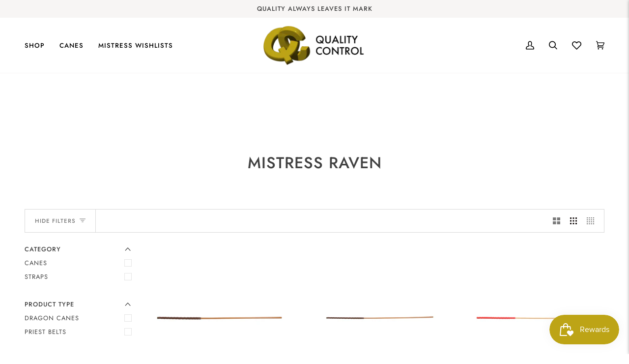

--- FILE ---
content_type: text/html; charset=utf-8
request_url: https://www.quality-control.co.uk/collections/mistress-raven
body_size: 50837
content:
<!doctype html>




<html class="no-js" lang="en" ><head>
  <meta charset="utf-8">
  <meta http-equiv="X-UA-Compatible" content="IE=edge,chrome=1">
  <meta name="viewport" content="width=device-width,initial-scale=1,viewport-fit=cover">
  <meta name="theme-color" content="#748cab"><link rel="canonical" href="https://www.quality-control.co.uk/collections/mistress-raven"><!-- ======================= Pipeline Theme V6.5.1 ========================= -->

  <link rel="preconnect" href="https://cdn.shopify.com" crossorigin>
  <link rel="preconnect" href="https://fonts.shopify.com" crossorigin>
  <link rel="preconnect" href="https://monorail-edge.shopifysvc.com" crossorigin>


  <link rel="preload" href="//www.quality-control.co.uk/cdn/shop/t/15/assets/lazysizes.js?v=111431644619468174291708007718" as="script">
  <link rel="preload" href="//www.quality-control.co.uk/cdn/shop/t/15/assets/vendor.js?v=131139509784942254651708007718" as="script">
  <link rel="preload" href="//www.quality-control.co.uk/cdn/shop/t/15/assets/theme.js?v=55005270439858887571708007718" as="script">
  <link rel="preload" href="//www.quality-control.co.uk/cdn/shop/t/15/assets/theme.css?v=20122328849992638871708007718" as="style"><link rel="shortcut icon" href="//www.quality-control.co.uk/cdn/shop/files/favicon_32x32.png?v=1698678225" type="image/png"><!-- Title and description ================================================ -->
  
  <title>
    

    Mistress Raven
&ndash; Quality Control

  </title><!-- /snippets/social-meta-tags.liquid --><meta property="og:site_name" content="Quality Control">
<meta property="og:url" content="https://www.quality-control.co.uk/collections/mistress-raven">
<meta property="og:title" content="Mistress Raven">
<meta property="og:type" content="website">
<meta property="og:description" content="Manufacturer of world class BDSM equipment for over 30 years. Products are meticulously hand crafted to exceptionally high standards using the finest materials."><meta property="og:image" content="http://www.quality-control.co.uk/cdn/shop/files/QC-logo-dark.png?v=1680711080">
    <meta property="og:image:secure_url" content="https://www.quality-control.co.uk/cdn/shop/files/QC-logo-dark.png?v=1680711080">
    <meta property="og:image:width" content="1200">
    <meta property="og:image:height" content="628">


<meta name="twitter:site" content="@QUALITY_C0NTR0L">
<meta name="twitter:card" content="summary_large_image">
<meta name="twitter:title" content="Mistress Raven">
<meta name="twitter:description" content="Manufacturer of world class BDSM equipment for over 30 years. Products are meticulously hand crafted to exceptionally high standards using the finest materials."><!-- CSS ================================================================== -->

  <link href="//www.quality-control.co.uk/cdn/shop/t/15/assets/font-settings.css?v=37760125731718809901764680225" rel="stylesheet" type="text/css" media="all" />

  <!-- /snippets/css-variables.liquid -->


<style data-shopify>

:root {
/* ================ Layout Variables ================ */






--LAYOUT-WIDTH: 1450px;
--LAYOUT-GUTTER: 24px;
--LAYOUT-GUTTER-OFFSET: -24px;
--NAV-GUTTER: 15px;
--LAYOUT-OUTER: 50px;

/* ================ Product video ================ */

--COLOR-VIDEO-BG: #f2f2f2;


/* ================ Color Variables ================ */

/* === Backgrounds ===*/
--COLOR-BG: #ffffff;
--COLOR-BG-ACCENT: #f7f5f4;

/* === Text colors ===*/
--COLOR-TEXT-DARK: #1f1919;
--COLOR-TEXT: #424242;
--COLOR-TEXT-LIGHT: #7b7b7b;

/* === Bright color ===*/
--COLOR-PRIMARY: #bda416;
--COLOR-PRIMARY-HOVER: #837004;
--COLOR-PRIMARY-FADE: rgba(189, 164, 22, 0.05);
--COLOR-PRIMARY-FADE-HOVER: rgba(189, 164, 22, 0.1);--COLOR-PRIMARY-OPPOSITE: #ffffff;

/* === Secondary/link Color ===*/
--COLOR-SECONDARY: #748cab;
--COLOR-SECONDARY-HOVER: #3f6493;
--COLOR-SECONDARY-FADE: rgba(116, 140, 171, 0.05);
--COLOR-SECONDARY-FADE-HOVER: rgba(116, 140, 171, 0.1);--COLOR-SECONDARY-OPPOSITE: #ffffff;

/* === Shades of grey ===*/
--COLOR-A5:  rgba(66, 66, 66, 0.05);
--COLOR-A10: rgba(66, 66, 66, 0.1);
--COLOR-A20: rgba(66, 66, 66, 0.2);
--COLOR-A35: rgba(66, 66, 66, 0.35);
--COLOR-A50: rgba(66, 66, 66, 0.5);
--COLOR-A80: rgba(66, 66, 66, 0.8);
--COLOR-A90: rgba(66, 66, 66, 0.9);
--COLOR-A95: rgba(66, 66, 66, 0.95);


/* ================ Inverted Color Variables ================ */

--INVERSE-BG: #424242;
--INVERSE-BG-ACCENT: #1d1d1d;

/* === Text colors ===*/
--INVERSE-TEXT-DARK: #ffffff;
--INVERSE-TEXT: #ffffff;
--INVERSE-TEXT-LIGHT: #c6c6c6;

/* === Bright color ===*/
--INVERSE-PRIMARY: #d2815f;
--INVERSE-PRIMARY-HOVER: #c35121;
--INVERSE-PRIMARY-FADE: rgba(210, 129, 95, 0.05);
--INVERSE-PRIMARY-FADE-HOVER: rgba(210, 129, 95, 0.1);--INVERSE-PRIMARY-OPPOSITE: #000000;


/* === Second Color ===*/
--INVERSE-SECONDARY: #748cab;
--INVERSE-SECONDARY-HOVER: #3f6493;
--INVERSE-SECONDARY-FADE: rgba(116, 140, 171, 0.05);
--INVERSE-SECONDARY-FADE-HOVER: rgba(116, 140, 171, 0.1);--INVERSE-SECONDARY-OPPOSITE: #ffffff;


/* === Shades of grey ===*/
--INVERSE-A5:  rgba(255, 255, 255, 0.05);
--INVERSE-A10: rgba(255, 255, 255, 0.1);
--INVERSE-A20: rgba(255, 255, 255, 0.2);
--INVERSE-A35: rgba(255, 255, 255, 0.3);
--INVERSE-A80: rgba(255, 255, 255, 0.8);
--INVERSE-A90: rgba(255, 255, 255, 0.9);
--INVERSE-A95: rgba(255, 255, 255, 0.95);


/* ================ Bright Color Variables ================ */

--BRIGHT-BG: #bda416;
--BRIGHT-BG-ACCENT: #bda416;

/* === Text colors ===*/
--BRIGHT-TEXT-DARK: #ffffff;
--BRIGHT-TEXT: #ffffff;
--BRIGHT-TEXT-LIGHT: #ebe4b9;

/* === Bright color ===*/
--BRIGHT-PRIMARY: #ff763d;
--BRIGHT-PRIMARY-HOVER: #f04600;
--BRIGHT-PRIMARY-FADE: rgba(255, 118, 61, 0.05);
--BRIGHT-PRIMARY-FADE-HOVER: rgba(255, 118, 61, 0.1);--BRIGHT-PRIMARY-OPPOSITE: #000000;


/* === Second Color ===*/
--BRIGHT-SECONDARY: #3d5aff;
--BRIGHT-SECONDARY-HOVER: #0024f0;
--BRIGHT-SECONDARY-FADE: rgba(61, 90, 255, 0.05);
--BRIGHT-SECONDARY-FADE-HOVER: rgba(61, 90, 255, 0.1);--BRIGHT-SECONDARY-OPPOSITE: #ffffff;


/* === Shades of grey ===*/
--BRIGHT-A5:  rgba(255, 255, 255, 0.05);
--BRIGHT-A10: rgba(255, 255, 255, 0.1);
--BRIGHT-A20: rgba(255, 255, 255, 0.2);
--BRIGHT-A35: rgba(255, 255, 255, 0.3);
--BRIGHT-A80: rgba(255, 255, 255, 0.8);
--BRIGHT-A90: rgba(255, 255, 255, 0.9);
--BRIGHT-A95: rgba(255, 255, 255, 0.95);


/* === Account Bar ===*/
--COLOR-ANNOUNCEMENT-BG: #f7f5f4;
--COLOR-ANNOUNCEMENT-TEXT: #424242;

/* === Nav and dropdown link background ===*/
--COLOR-NAV: #ffffff;
--COLOR-NAV-TEXT: #000000;
--COLOR-NAV-TEXT-DARK: #000000;
--COLOR-NAV-TEXT-LIGHT: #4d4d4d;
--COLOR-NAV-BORDER: #f7f5f4;
--COLOR-NAV-A10: rgba(0, 0, 0, 0.1);
--COLOR-NAV-A50: rgba(0, 0, 0, 0.5);
--COLOR-HIGHLIGHT-LINK: #d2815f;

/* === Site Footer ===*/
--COLOR-FOOTER-BG: #000000;
--COLOR-FOOTER-TEXT: #ffffff;
--COLOR-FOOTER-A5: rgba(255, 255, 255, 0.05);
--COLOR-FOOTER-A15: rgba(255, 255, 255, 0.15);
--COLOR-FOOTER-A90: rgba(255, 255, 255, 0.9);

/* === Sub-Footer ===*/
--COLOR-SUB-FOOTER-BG: #1d1d1d;
--COLOR-SUB-FOOTER-TEXT: #dfdfdf;
--COLOR-SUB-FOOTER-A5: rgba(223, 223, 223, 0.05);
--COLOR-SUB-FOOTER-A15: rgba(223, 223, 223, 0.15);
--COLOR-SUB-FOOTER-A90: rgba(223, 223, 223, 0.9);

/* === Products ===*/
--PRODUCT-GRID-ASPECT-RATIO: 100%;

/* === Product badges ===*/
--COLOR-BADGE: #000000;
--COLOR-BADGE-TEXT: #ffffff;
--COLOR-BADGE-TEXT-HOVER: #ffffff;
--COLOR-BADGE-HAIRLINE: #0d0d0d;

/* === Product item slider ===*/--COLOR-PRODUCT-SLIDER: #000000;--COLOR-PRODUCT-SLIDER-OPPOSITE: rgba(255, 255, 255, 0.06);/* === disabled form colors ===*/
--COLOR-DISABLED-BG: #ececec;
--COLOR-DISABLED-TEXT: #bdbdbd;

--INVERSE-DISABLED-BG: #555555;
--INVERSE-DISABLED-TEXT: #848484;

/* === Button Radius === */
--BUTTON-RADIUS: 2px;


/* ================ Typography ================ */

--FONT-STACK-BODY: Poppins, sans-serif;
--FONT-STYLE-BODY: normal;
--FONT-WEIGHT-BODY: 400;
--FONT-WEIGHT-BODY-BOLD: 500;
--FONT-ADJUST-BODY: 1.0;

--FONT-STACK-HEADING: Jost, sans-serif;
--FONT-STYLE-HEADING: normal;
--FONT-WEIGHT-HEADING: 500;
--FONT-WEIGHT-HEADING-BOLD: 600;
--FONT-ADJUST-HEADING: 1.0;

  --FONT-HEADING-SPACE: 1px;
  --FONT-HEADING-CAPS: uppercase;

--FONT-STACK-ACCENT: Jost, sans-serif;
--FONT-STYLE-ACCENT: normal;
--FONT-WEIGHT-ACCENT: 400;
--FONT-WEIGHT-ACCENT-BOLD: 500;
--FONT-ADJUST-ACCENT: 1.0;
--FONT-SPACING-ACCENT: 1px;

--FONT-STACK-NAV: Jost, sans-serif;
--FONT-STYLE-NAV: normal;
--FONT-ADJUST-NAV: 1.1;

--FONT-WEIGHT-NAV: 400;
--FONT-WEIGHT-NAV-BOLD: 500;

  --FONT-WEIGHT-NAV: var(--FONT-WEIGHT-NAV-BOLD);


--ICO-SELECT: url('//www.quality-control.co.uk/cdn/shop/t/15/assets/ico-select.svg?v=5043962037785221031708007718');

/* ================ Photo correction ================ */
--PHOTO-CORRECTION: 100%;



}

</style>


  <link href="//www.quality-control.co.uk/cdn/shop/t/15/assets/theme.css?v=20122328849992638871708007718" rel="stylesheet" type="text/css" media="all" />

  <script>
    document.documentElement.className = document.documentElement.className.replace('no-js', 'js');

    
      document.documentElement.classList.add('aos-initialized');let root = '/';
    if (root[root.length - 1] !== '/') {
      root = `${root}/`;
    }
    var theme = {
      routes: {
        root_url: root,
        cart: '/cart',
        cart_add_url: '/cart/add',
        product_recommendations_url: '/recommendations/products',
        account_addresses_url: '/account/addresses'
      },
      state: {
        cartOpen: null,
      },
      sizes: {
        small: 480,
        medium: 768,
        large: 1100,
        widescreen: 1400
      },
      keyboardKeys: {
        TAB: 9,
        ENTER: 13,
        ESCAPE: 27,
        SPACE: 32,
        LEFTARROW: 37,
        RIGHTARROW: 39
      },
      assets: {
        photoswipe: '//www.quality-control.co.uk/cdn/shop/t/15/assets/photoswipe.js?v=162613001030112971491708007718',
        smoothscroll: '//www.quality-control.co.uk/cdn/shop/t/15/assets/smoothscroll.js?v=37906625415260927261708007718',
        swatches: '//www.quality-control.co.uk/cdn/shop/t/15/assets/swatches.json?v=102617534762205658761708007718',
        noImage: '//www.quality-control.co.uk/cdn/shopifycloud/storefront/assets/no-image-2048-a2addb12.gif',
        base: '//www.quality-control.co.uk/cdn/shop/t/15/assets/'
      },
      strings: {
        swatchesKey: "Colour, Colour, Handle Colour",
        addToCart: "Add to Cart",
        estimateShipping: "Estimate shipping",
        noShippingAvailable: "We do not ship to this destination.",
        free: "Free",
        from: "From",
        preOrder: "Pre-order",
        soldOut: "Sold Out",
        sale: "Sale",
        subscription: "Subscription",
        unavailable: "Unavailable",
        unitPrice: "Unit price",
        unitPriceSeparator: "per",
        stockout: "All available stock is in cart",
        products: "Products",
        pages: "Pages",
        collections: "Collections",
        resultsFor: "Results for",
        noResultsFor: "No results for",
        articles: "Articles",
        successMessage: "Link copied to clipboard",
      },
      settings: {
        badge_sale_type: "dollar",
        search_products: true,
        search_collections: true,
        search_pages: true,
        search_articles: true,
        animate_hover: true,
        animate_scroll: true,
        show_locale_desktop: null,
        show_locale_mobile: null,
        show_currency_desktop: null,
        show_currency_mobile: null,
        currency_select_type: "country",
        currency_code_enable: false,
        excluded_collections_strict: ["all"," frontpage"],
        excluded_collections: ["sibling"]
      },
      info: {
        name: 'pipeline'
      },
      version: '6.5.1',
      moneyFormat: "£{{amount}}",
      shopCurrency: "GBP",
      currencyCode: "GBP"
    }
    let windowInnerHeight = window.innerHeight;
    document.documentElement.style.setProperty('--full-screen', `${windowInnerHeight}px`);
    document.documentElement.style.setProperty('--three-quarters', `${windowInnerHeight * 0.75}px`);
    document.documentElement.style.setProperty('--two-thirds', `${windowInnerHeight * 0.66}px`);
    document.documentElement.style.setProperty('--one-half', `${windowInnerHeight * 0.5}px`);
    document.documentElement.style.setProperty('--one-third', `${windowInnerHeight * 0.33}px`);
    document.documentElement.style.setProperty('--one-fifth', `${windowInnerHeight * 0.2}px`);

    window.lazySizesConfig = window.lazySizesConfig || {};
    window.lazySizesConfig.loadHidden = false;
    window.isRTL = document.documentElement.getAttribute('dir') === 'rtl';
  </script><!-- Theme Javascript ============================================================== -->
  <script src="//www.quality-control.co.uk/cdn/shop/t/15/assets/lazysizes.js?v=111431644619468174291708007718" async="async"></script>
  <script src="//www.quality-control.co.uk/cdn/shop/t/15/assets/vendor.js?v=131139509784942254651708007718" defer="defer"></script>
  <script src="//www.quality-control.co.uk/cdn/shop/t/15/assets/theme.js?v=55005270439858887571708007718" defer="defer"></script>

  <script>
    (function () {
      function onPageShowEvents() {
        if ('requestIdleCallback' in window) {
          requestIdleCallback(initCartEvent, { timeout: 500 })
        } else {
          initCartEvent()
        }
        function initCartEvent(){
          window.fetch(window.theme.routes.cart + '.js')
          .then((response) => {
            if(!response.ok){
              throw {status: response.statusText};
            }
            return response.json();
          })
          .then((response) => {
            document.dispatchEvent(new CustomEvent('theme:cart:change', {
              detail: {
                cart: response,
              },
              bubbles: true,
            }));
            return response;
          })
          .catch((e) => {
            console.error(e);
          });
        }
      };
      window.onpageshow = onPageShowEvents;
    })();
  </script>

  <script type="text/javascript">
    if (window.MSInputMethodContext && document.documentMode) {
      var scripts = document.getElementsByTagName('script')[0];
      var polyfill = document.createElement("script");
      polyfill.defer = true;
      polyfill.src = "//www.quality-control.co.uk/cdn/shop/t/15/assets/ie11.js?v=144489047535103983231708007718";

      scripts.parentNode.insertBefore(polyfill, scripts);
    }
  </script>

  <!-- Shopify app scripts =========================================================== -->
  <script>window.performance && window.performance.mark && window.performance.mark('shopify.content_for_header.start');</script><meta id="shopify-digital-wallet" name="shopify-digital-wallet" content="/73670000935/digital_wallets/dialog">
<meta name="shopify-checkout-api-token" content="ea7cce925f64085b49419cb60f475655">
<meta id="in-context-paypal-metadata" data-shop-id="73670000935" data-venmo-supported="false" data-environment="production" data-locale="en_US" data-paypal-v4="true" data-currency="GBP">
<link rel="alternate" type="application/atom+xml" title="Feed" href="/collections/mistress-raven.atom" />
<link rel="alternate" type="application/json+oembed" href="https://www.quality-control.co.uk/collections/mistress-raven.oembed">
<script async="async" src="/checkouts/internal/preloads.js?locale=en-GB"></script>
<link rel="preconnect" href="https://shop.app" crossorigin="anonymous">
<script async="async" src="https://shop.app/checkouts/internal/preloads.js?locale=en-GB&shop_id=73670000935" crossorigin="anonymous"></script>
<script id="apple-pay-shop-capabilities" type="application/json">{"shopId":73670000935,"countryCode":"GB","currencyCode":"GBP","merchantCapabilities":["supports3DS"],"merchantId":"gid:\/\/shopify\/Shop\/73670000935","merchantName":"Quality Control","requiredBillingContactFields":["postalAddress","email","phone"],"requiredShippingContactFields":["postalAddress","email","phone"],"shippingType":"shipping","supportedNetworks":["visa","maestro","masterCard","amex","discover","elo"],"total":{"type":"pending","label":"Quality Control","amount":"1.00"},"shopifyPaymentsEnabled":true,"supportsSubscriptions":true}</script>
<script id="shopify-features" type="application/json">{"accessToken":"ea7cce925f64085b49419cb60f475655","betas":["rich-media-storefront-analytics"],"domain":"www.quality-control.co.uk","predictiveSearch":true,"shopId":73670000935,"locale":"en"}</script>
<script>var Shopify = Shopify || {};
Shopify.shop = "qualitycontrolltd.myshopify.com";
Shopify.locale = "en";
Shopify.currency = {"active":"GBP","rate":"1.0"};
Shopify.country = "GB";
Shopify.theme = {"name":"Copy of Pipeline 6.5.1 - BHM [24.01.24] Reviews","id":165023187239,"schema_name":"Pipeline","schema_version":"6.5.1","theme_store_id":null,"role":"main"};
Shopify.theme.handle = "null";
Shopify.theme.style = {"id":null,"handle":null};
Shopify.cdnHost = "www.quality-control.co.uk/cdn";
Shopify.routes = Shopify.routes || {};
Shopify.routes.root = "/";</script>
<script type="module">!function(o){(o.Shopify=o.Shopify||{}).modules=!0}(window);</script>
<script>!function(o){function n(){var o=[];function n(){o.push(Array.prototype.slice.apply(arguments))}return n.q=o,n}var t=o.Shopify=o.Shopify||{};t.loadFeatures=n(),t.autoloadFeatures=n()}(window);</script>
<script>
  window.ShopifyPay = window.ShopifyPay || {};
  window.ShopifyPay.apiHost = "shop.app\/pay";
  window.ShopifyPay.redirectState = null;
</script>
<script id="shop-js-analytics" type="application/json">{"pageType":"collection"}</script>
<script defer="defer" async type="module" src="//www.quality-control.co.uk/cdn/shopifycloud/shop-js/modules/v2/client.init-shop-cart-sync_WVOgQShq.en.esm.js"></script>
<script defer="defer" async type="module" src="//www.quality-control.co.uk/cdn/shopifycloud/shop-js/modules/v2/chunk.common_C_13GLB1.esm.js"></script>
<script defer="defer" async type="module" src="//www.quality-control.co.uk/cdn/shopifycloud/shop-js/modules/v2/chunk.modal_CLfMGd0m.esm.js"></script>
<script type="module">
  await import("//www.quality-control.co.uk/cdn/shopifycloud/shop-js/modules/v2/client.init-shop-cart-sync_WVOgQShq.en.esm.js");
await import("//www.quality-control.co.uk/cdn/shopifycloud/shop-js/modules/v2/chunk.common_C_13GLB1.esm.js");
await import("//www.quality-control.co.uk/cdn/shopifycloud/shop-js/modules/v2/chunk.modal_CLfMGd0m.esm.js");

  window.Shopify.SignInWithShop?.initShopCartSync?.({"fedCMEnabled":true,"windoidEnabled":true});

</script>
<script>
  window.Shopify = window.Shopify || {};
  if (!window.Shopify.featureAssets) window.Shopify.featureAssets = {};
  window.Shopify.featureAssets['shop-js'] = {"shop-cart-sync":["modules/v2/client.shop-cart-sync_DuR37GeY.en.esm.js","modules/v2/chunk.common_C_13GLB1.esm.js","modules/v2/chunk.modal_CLfMGd0m.esm.js"],"init-fed-cm":["modules/v2/client.init-fed-cm_BucUoe6W.en.esm.js","modules/v2/chunk.common_C_13GLB1.esm.js","modules/v2/chunk.modal_CLfMGd0m.esm.js"],"shop-toast-manager":["modules/v2/client.shop-toast-manager_B0JfrpKj.en.esm.js","modules/v2/chunk.common_C_13GLB1.esm.js","modules/v2/chunk.modal_CLfMGd0m.esm.js"],"init-shop-cart-sync":["modules/v2/client.init-shop-cart-sync_WVOgQShq.en.esm.js","modules/v2/chunk.common_C_13GLB1.esm.js","modules/v2/chunk.modal_CLfMGd0m.esm.js"],"shop-button":["modules/v2/client.shop-button_B_U3bv27.en.esm.js","modules/v2/chunk.common_C_13GLB1.esm.js","modules/v2/chunk.modal_CLfMGd0m.esm.js"],"init-windoid":["modules/v2/client.init-windoid_DuP9q_di.en.esm.js","modules/v2/chunk.common_C_13GLB1.esm.js","modules/v2/chunk.modal_CLfMGd0m.esm.js"],"shop-cash-offers":["modules/v2/client.shop-cash-offers_BmULhtno.en.esm.js","modules/v2/chunk.common_C_13GLB1.esm.js","modules/v2/chunk.modal_CLfMGd0m.esm.js"],"pay-button":["modules/v2/client.pay-button_CrPSEbOK.en.esm.js","modules/v2/chunk.common_C_13GLB1.esm.js","modules/v2/chunk.modal_CLfMGd0m.esm.js"],"init-customer-accounts":["modules/v2/client.init-customer-accounts_jNk9cPYQ.en.esm.js","modules/v2/client.shop-login-button_DJ5ldayH.en.esm.js","modules/v2/chunk.common_C_13GLB1.esm.js","modules/v2/chunk.modal_CLfMGd0m.esm.js"],"avatar":["modules/v2/client.avatar_BTnouDA3.en.esm.js"],"checkout-modal":["modules/v2/client.checkout-modal_pBPyh9w8.en.esm.js","modules/v2/chunk.common_C_13GLB1.esm.js","modules/v2/chunk.modal_CLfMGd0m.esm.js"],"init-shop-for-new-customer-accounts":["modules/v2/client.init-shop-for-new-customer-accounts_BUoCy7a5.en.esm.js","modules/v2/client.shop-login-button_DJ5ldayH.en.esm.js","modules/v2/chunk.common_C_13GLB1.esm.js","modules/v2/chunk.modal_CLfMGd0m.esm.js"],"init-customer-accounts-sign-up":["modules/v2/client.init-customer-accounts-sign-up_CnczCz9H.en.esm.js","modules/v2/client.shop-login-button_DJ5ldayH.en.esm.js","modules/v2/chunk.common_C_13GLB1.esm.js","modules/v2/chunk.modal_CLfMGd0m.esm.js"],"init-shop-email-lookup-coordinator":["modules/v2/client.init-shop-email-lookup-coordinator_CzjY5t9o.en.esm.js","modules/v2/chunk.common_C_13GLB1.esm.js","modules/v2/chunk.modal_CLfMGd0m.esm.js"],"shop-follow-button":["modules/v2/client.shop-follow-button_CsYC63q7.en.esm.js","modules/v2/chunk.common_C_13GLB1.esm.js","modules/v2/chunk.modal_CLfMGd0m.esm.js"],"shop-login-button":["modules/v2/client.shop-login-button_DJ5ldayH.en.esm.js","modules/v2/chunk.common_C_13GLB1.esm.js","modules/v2/chunk.modal_CLfMGd0m.esm.js"],"shop-login":["modules/v2/client.shop-login_B9ccPdmx.en.esm.js","modules/v2/chunk.common_C_13GLB1.esm.js","modules/v2/chunk.modal_CLfMGd0m.esm.js"],"lead-capture":["modules/v2/client.lead-capture_D0K_KgYb.en.esm.js","modules/v2/chunk.common_C_13GLB1.esm.js","modules/v2/chunk.modal_CLfMGd0m.esm.js"],"payment-terms":["modules/v2/client.payment-terms_BWmiNN46.en.esm.js","modules/v2/chunk.common_C_13GLB1.esm.js","modules/v2/chunk.modal_CLfMGd0m.esm.js"]};
</script>
<script id="__st">var __st={"a":73670000935,"offset":0,"reqid":"61b7ba7d-3914-45c8-977e-9a2855a85487-1769674867","pageurl":"www.quality-control.co.uk\/collections\/mistress-raven","u":"13c01673abb5","p":"collection","rtyp":"collection","rid":467843580199};</script>
<script>window.ShopifyPaypalV4VisibilityTracking = true;</script>
<script id="captcha-bootstrap">!function(){'use strict';const t='contact',e='account',n='new_comment',o=[[t,t],['blogs',n],['comments',n],[t,'customer']],c=[[e,'customer_login'],[e,'guest_login'],[e,'recover_customer_password'],[e,'create_customer']],r=t=>t.map((([t,e])=>`form[action*='/${t}']:not([data-nocaptcha='true']) input[name='form_type'][value='${e}']`)).join(','),a=t=>()=>t?[...document.querySelectorAll(t)].map((t=>t.form)):[];function s(){const t=[...o],e=r(t);return a(e)}const i='password',u='form_key',d=['recaptcha-v3-token','g-recaptcha-response','h-captcha-response',i],f=()=>{try{return window.sessionStorage}catch{return}},m='__shopify_v',_=t=>t.elements[u];function p(t,e,n=!1){try{const o=window.sessionStorage,c=JSON.parse(o.getItem(e)),{data:r}=function(t){const{data:e,action:n}=t;return t[m]||n?{data:e,action:n}:{data:t,action:n}}(c);for(const[e,n]of Object.entries(r))t.elements[e]&&(t.elements[e].value=n);n&&o.removeItem(e)}catch(o){console.error('form repopulation failed',{error:o})}}const l='form_type',E='cptcha';function T(t){t.dataset[E]=!0}const w=window,h=w.document,L='Shopify',v='ce_forms',y='captcha';let A=!1;((t,e)=>{const n=(g='f06e6c50-85a8-45c8-87d0-21a2b65856fe',I='https://cdn.shopify.com/shopifycloud/storefront-forms-hcaptcha/ce_storefront_forms_captcha_hcaptcha.v1.5.2.iife.js',D={infoText:'Protected by hCaptcha',privacyText:'Privacy',termsText:'Terms'},(t,e,n)=>{const o=w[L][v],c=o.bindForm;if(c)return c(t,g,e,D).then(n);var r;o.q.push([[t,g,e,D],n]),r=I,A||(h.body.append(Object.assign(h.createElement('script'),{id:'captcha-provider',async:!0,src:r})),A=!0)});var g,I,D;w[L]=w[L]||{},w[L][v]=w[L][v]||{},w[L][v].q=[],w[L][y]=w[L][y]||{},w[L][y].protect=function(t,e){n(t,void 0,e),T(t)},Object.freeze(w[L][y]),function(t,e,n,w,h,L){const[v,y,A,g]=function(t,e,n){const i=e?o:[],u=t?c:[],d=[...i,...u],f=r(d),m=r(i),_=r(d.filter((([t,e])=>n.includes(e))));return[a(f),a(m),a(_),s()]}(w,h,L),I=t=>{const e=t.target;return e instanceof HTMLFormElement?e:e&&e.form},D=t=>v().includes(t);t.addEventListener('submit',(t=>{const e=I(t);if(!e)return;const n=D(e)&&!e.dataset.hcaptchaBound&&!e.dataset.recaptchaBound,o=_(e),c=g().includes(e)&&(!o||!o.value);(n||c)&&t.preventDefault(),c&&!n&&(function(t){try{if(!f())return;!function(t){const e=f();if(!e)return;const n=_(t);if(!n)return;const o=n.value;o&&e.removeItem(o)}(t);const e=Array.from(Array(32),(()=>Math.random().toString(36)[2])).join('');!function(t,e){_(t)||t.append(Object.assign(document.createElement('input'),{type:'hidden',name:u})),t.elements[u].value=e}(t,e),function(t,e){const n=f();if(!n)return;const o=[...t.querySelectorAll(`input[type='${i}']`)].map((({name:t})=>t)),c=[...d,...o],r={};for(const[a,s]of new FormData(t).entries())c.includes(a)||(r[a]=s);n.setItem(e,JSON.stringify({[m]:1,action:t.action,data:r}))}(t,e)}catch(e){console.error('failed to persist form',e)}}(e),e.submit())}));const S=(t,e)=>{t&&!t.dataset[E]&&(n(t,e.some((e=>e===t))),T(t))};for(const o of['focusin','change'])t.addEventListener(o,(t=>{const e=I(t);D(e)&&S(e,y())}));const B=e.get('form_key'),M=e.get(l),P=B&&M;t.addEventListener('DOMContentLoaded',(()=>{const t=y();if(P)for(const e of t)e.elements[l].value===M&&p(e,B);[...new Set([...A(),...v().filter((t=>'true'===t.dataset.shopifyCaptcha))])].forEach((e=>S(e,t)))}))}(h,new URLSearchParams(w.location.search),n,t,e,['guest_login'])})(!0,!0)}();</script>
<script integrity="sha256-4kQ18oKyAcykRKYeNunJcIwy7WH5gtpwJnB7kiuLZ1E=" data-source-attribution="shopify.loadfeatures" defer="defer" src="//www.quality-control.co.uk/cdn/shopifycloud/storefront/assets/storefront/load_feature-a0a9edcb.js" crossorigin="anonymous"></script>
<script crossorigin="anonymous" defer="defer" src="//www.quality-control.co.uk/cdn/shopifycloud/storefront/assets/shopify_pay/storefront-65b4c6d7.js?v=20250812"></script>
<script data-source-attribution="shopify.dynamic_checkout.dynamic.init">var Shopify=Shopify||{};Shopify.PaymentButton=Shopify.PaymentButton||{isStorefrontPortableWallets:!0,init:function(){window.Shopify.PaymentButton.init=function(){};var t=document.createElement("script");t.src="https://www.quality-control.co.uk/cdn/shopifycloud/portable-wallets/latest/portable-wallets.en.js",t.type="module",document.head.appendChild(t)}};
</script>
<script data-source-attribution="shopify.dynamic_checkout.buyer_consent">
  function portableWalletsHideBuyerConsent(e){var t=document.getElementById("shopify-buyer-consent"),n=document.getElementById("shopify-subscription-policy-button");t&&n&&(t.classList.add("hidden"),t.setAttribute("aria-hidden","true"),n.removeEventListener("click",e))}function portableWalletsShowBuyerConsent(e){var t=document.getElementById("shopify-buyer-consent"),n=document.getElementById("shopify-subscription-policy-button");t&&n&&(t.classList.remove("hidden"),t.removeAttribute("aria-hidden"),n.addEventListener("click",e))}window.Shopify?.PaymentButton&&(window.Shopify.PaymentButton.hideBuyerConsent=portableWalletsHideBuyerConsent,window.Shopify.PaymentButton.showBuyerConsent=portableWalletsShowBuyerConsent);
</script>
<script data-source-attribution="shopify.dynamic_checkout.cart.bootstrap">document.addEventListener("DOMContentLoaded",(function(){function t(){return document.querySelector("shopify-accelerated-checkout-cart, shopify-accelerated-checkout")}if(t())Shopify.PaymentButton.init();else{new MutationObserver((function(e,n){t()&&(Shopify.PaymentButton.init(),n.disconnect())})).observe(document.body,{childList:!0,subtree:!0})}}));
</script>
<link id="shopify-accelerated-checkout-styles" rel="stylesheet" media="screen" href="https://www.quality-control.co.uk/cdn/shopifycloud/portable-wallets/latest/accelerated-checkout-backwards-compat.css" crossorigin="anonymous">
<style id="shopify-accelerated-checkout-cart">
        #shopify-buyer-consent {
  margin-top: 1em;
  display: inline-block;
  width: 100%;
}

#shopify-buyer-consent.hidden {
  display: none;
}

#shopify-subscription-policy-button {
  background: none;
  border: none;
  padding: 0;
  text-decoration: underline;
  font-size: inherit;
  cursor: pointer;
}

#shopify-subscription-policy-button::before {
  box-shadow: none;
}

      </style>

<script>window.performance && window.performance.mark && window.performance.mark('shopify.content_for_header.end');</script>
<!-- BEGIN app block: shopify://apps/judge-me-reviews/blocks/judgeme_core/61ccd3b1-a9f2-4160-9fe9-4fec8413e5d8 --><!-- Start of Judge.me Core -->






<link rel="dns-prefetch" href="https://cdnwidget.judge.me">
<link rel="dns-prefetch" href="https://cdn.judge.me">
<link rel="dns-prefetch" href="https://cdn1.judge.me">
<link rel="dns-prefetch" href="https://api.judge.me">

<script data-cfasync='false' class='jdgm-settings-script'>window.jdgmSettings={"pagination":5,"disable_web_reviews":false,"badge_no_review_text":"No reviews","badge_n_reviews_text":"{{ n }} review/reviews","hide_badge_preview_if_no_reviews":true,"badge_hide_text":false,"enforce_center_preview_badge":false,"widget_title":"Customer Reviews","widget_open_form_text":"Write a review","widget_close_form_text":"Cancel review","widget_refresh_page_text":"Refresh page","widget_summary_text":"Based on {{ number_of_reviews }} review/reviews","widget_no_review_text":"Be the first to write a review","widget_name_field_text":"Display name","widget_verified_name_field_text":"Verified Name (public)","widget_name_placeholder_text":"Display name","widget_required_field_error_text":"This field is required.","widget_email_field_text":"Email address","widget_verified_email_field_text":"Verified Email (private, can not be edited)","widget_email_placeholder_text":"Your email address","widget_email_field_error_text":"Please enter a valid email address.","widget_rating_field_text":"Rating","widget_review_title_field_text":"Review Title","widget_review_title_placeholder_text":"Give your review a title","widget_review_body_field_text":"Review content","widget_review_body_placeholder_text":"Start writing here...","widget_pictures_field_text":"Picture/Video (optional)","widget_submit_review_text":"Submit Review","widget_submit_verified_review_text":"Submit Verified Review","widget_submit_success_msg_with_auto_publish":"Thank you! Please refresh the page in a few moments to see your review. You can remove or edit your review by logging into \u003ca href='https://judge.me/login' target='_blank' rel='nofollow noopener'\u003eJudge.me\u003c/a\u003e","widget_submit_success_msg_no_auto_publish":"Thank you! Your review will be published as soon as it is approved by the shop admin. You can remove or edit your review by logging into \u003ca href='https://judge.me/login' target='_blank' rel='nofollow noopener'\u003eJudge.me\u003c/a\u003e","widget_show_default_reviews_out_of_total_text":"Showing {{ n_reviews_shown }} out of {{ n_reviews }} reviews.","widget_show_all_link_text":"Show all","widget_show_less_link_text":"Show less","widget_author_said_text":"{{ reviewer_name }} said:","widget_days_text":"{{ n }} days ago","widget_weeks_text":"{{ n }} week/weeks ago","widget_months_text":"{{ n }} month/months ago","widget_years_text":"{{ n }} year/years ago","widget_yesterday_text":"Yesterday","widget_today_text":"Today","widget_replied_text":"\u003e\u003e {{ shop_name }} replied:","widget_read_more_text":"Read more","widget_reviewer_name_as_initial":"last_initial","widget_rating_filter_color":"","widget_rating_filter_see_all_text":"See all reviews","widget_sorting_most_recent_text":"Most Recent","widget_sorting_highest_rating_text":"Highest Rating","widget_sorting_lowest_rating_text":"Lowest Rating","widget_sorting_with_pictures_text":"Only Pictures","widget_sorting_most_helpful_text":"Most Helpful","widget_open_question_form_text":"Ask a question","widget_reviews_subtab_text":"Reviews","widget_questions_subtab_text":"Questions","widget_question_label_text":"Question","widget_answer_label_text":"Answer","widget_question_placeholder_text":"Write your question here","widget_submit_question_text":"Submit Question","widget_question_submit_success_text":"Thank you for your question! We will notify you once it gets answered.","verified_badge_text":"Verified","verified_badge_bg_color":"","verified_badge_text_color":"","verified_badge_placement":"left-of-reviewer-name","widget_review_max_height":"","widget_hide_border":false,"widget_social_share":false,"widget_thumb":false,"widget_review_location_show":false,"widget_location_format":"country_iso_code","all_reviews_include_out_of_store_products":true,"all_reviews_out_of_store_text":"(out of store)","all_reviews_pagination":100,"all_reviews_product_name_prefix_text":"about","enable_review_pictures":true,"enable_question_anwser":false,"widget_theme":"leex","review_date_format":"dd/mm/yy","default_sort_method":"most-recent","widget_product_reviews_subtab_text":"Product Reviews","widget_shop_reviews_subtab_text":"Company Reviews","widget_other_products_reviews_text":"Reviews for other products","widget_store_reviews_subtab_text":"Store reviews","widget_no_store_reviews_text":"This store hasn't received any reviews yet","widget_web_restriction_product_reviews_text":"This product hasn't received any reviews yet","widget_no_items_text":"No items found","widget_show_more_text":"Show more","widget_write_a_store_review_text":"Write a Company Review","widget_other_languages_heading":"Reviews in Other Languages","widget_translate_review_text":"Translate review to {{ language }}","widget_translating_review_text":"Translating...","widget_show_original_translation_text":"Show original ({{ language }})","widget_translate_review_failed_text":"Review couldn't be translated.","widget_translate_review_retry_text":"Retry","widget_translate_review_try_again_later_text":"Try again later","show_product_url_for_grouped_product":false,"widget_sorting_pictures_first_text":"Pictures First","show_pictures_on_all_rev_page_mobile":false,"show_pictures_on_all_rev_page_desktop":false,"floating_tab_hide_mobile_install_preference":false,"floating_tab_button_name":"★ Reviews","floating_tab_title":"Let customers speak for us","floating_tab_button_color":"","floating_tab_button_background_color":"","floating_tab_url":"","floating_tab_url_enabled":false,"floating_tab_tab_style":"text","all_reviews_text_badge_text":"Customers rate us {{ shop.metafields.judgeme.all_reviews_rating | round: 1 }}/5 based on {{ shop.metafields.judgeme.all_reviews_count }} reviews.","all_reviews_text_badge_text_branded_style":"{{ shop.metafields.judgeme.all_reviews_rating | round: 1 }} out of 5 stars based on {{ shop.metafields.judgeme.all_reviews_count }} reviews","is_all_reviews_text_badge_a_link":true,"show_stars_for_all_reviews_text_badge":true,"all_reviews_text_badge_url":"","all_reviews_text_style":"text","all_reviews_text_color_style":"judgeme_brand_color","all_reviews_text_color":"#108474","all_reviews_text_show_jm_brand":true,"featured_carousel_show_header":true,"featured_carousel_title":"CUSTOMER REVIEWS","testimonials_carousel_title":"Customers are saying","videos_carousel_title":"Real customer stories","cards_carousel_title":"Customers are saying","featured_carousel_count_text":"from {{ n }} reviews","featured_carousel_add_link_to_all_reviews_page":false,"featured_carousel_url":"","featured_carousel_show_images":false,"featured_carousel_autoslide_interval":5,"featured_carousel_arrows_on_the_sides":true,"featured_carousel_height":250,"featured_carousel_width":100,"featured_carousel_image_size":0,"featured_carousel_image_height":250,"featured_carousel_arrow_color":"#b5a334","verified_count_badge_style":"branded","verified_count_badge_orientation":"horizontal","verified_count_badge_color_style":"judgeme_brand_color","verified_count_badge_color":"#108474","is_verified_count_badge_a_link":false,"verified_count_badge_url":"","verified_count_badge_show_jm_brand":true,"widget_rating_preset_default":5,"widget_first_sub_tab":"product-reviews","widget_show_histogram":true,"widget_histogram_use_custom_color":false,"widget_pagination_use_custom_color":false,"widget_star_use_custom_color":false,"widget_verified_badge_use_custom_color":false,"widget_write_review_use_custom_color":false,"picture_reminder_submit_button":"Upload Pictures","enable_review_videos":false,"mute_video_by_default":false,"widget_sorting_videos_first_text":"Videos First","widget_review_pending_text":"Pending","featured_carousel_items_for_large_screen":5,"social_share_options_order":"Facebook,Twitter","remove_microdata_snippet":true,"disable_json_ld":false,"enable_json_ld_products":false,"preview_badge_show_question_text":false,"preview_badge_no_question_text":"No questions","preview_badge_n_question_text":"{{ number_of_questions }} question/questions","qa_badge_show_icon":false,"qa_badge_position":"same-row","remove_judgeme_branding":false,"widget_add_search_bar":false,"widget_search_bar_placeholder":"Search","widget_sorting_verified_only_text":"Verified only","featured_carousel_theme":"default","featured_carousel_show_rating":true,"featured_carousel_show_title":true,"featured_carousel_show_body":true,"featured_carousel_show_date":false,"featured_carousel_show_reviewer":true,"featured_carousel_show_product":false,"featured_carousel_header_background_color":"#108474","featured_carousel_header_text_color":"#ffffff","featured_carousel_name_product_separator":"reviewed","featured_carousel_full_star_background":"#108474","featured_carousel_empty_star_background":"#dadada","featured_carousel_vertical_theme_background":"#f9fafb","featured_carousel_verified_badge_enable":true,"featured_carousel_verified_badge_color":"#b5a334","featured_carousel_border_style":"round","featured_carousel_review_line_length_limit":3,"featured_carousel_more_reviews_button_text":"Read more reviews","featured_carousel_view_product_button_text":"View product","all_reviews_page_load_reviews_on":"scroll","all_reviews_page_load_more_text":"Load More Reviews","disable_fb_tab_reviews":false,"enable_ajax_cdn_cache":false,"widget_advanced_speed_features":5,"widget_public_name_text":"displayed publicly like","default_reviewer_name":"John Smith","default_reviewer_name_has_non_latin":true,"widget_reviewer_anonymous":"Anonymous","medals_widget_title":"Judge.me Review Medals","medals_widget_background_color":"#f9fafb","medals_widget_position":"footer_all_pages","medals_widget_border_color":"#f9fafb","medals_widget_verified_text_position":"left","medals_widget_use_monochromatic_version":false,"medals_widget_elements_color":"#108474","show_reviewer_avatar":true,"widget_invalid_yt_video_url_error_text":"Not a YouTube video URL","widget_max_length_field_error_text":"Please enter no more than {0} characters.","widget_show_country_flag":false,"widget_show_collected_via_shop_app":true,"widget_verified_by_shop_badge_style":"light","widget_verified_by_shop_text":"Verified by Shop","widget_show_photo_gallery":false,"widget_load_with_code_splitting":true,"widget_ugc_install_preference":false,"widget_ugc_title":"Made by us, Shared by you","widget_ugc_subtitle":"Tag us to see your picture featured in our page","widget_ugc_arrows_color":"#ffffff","widget_ugc_primary_button_text":"Buy Now","widget_ugc_primary_button_background_color":"#108474","widget_ugc_primary_button_text_color":"#ffffff","widget_ugc_primary_button_border_width":"0","widget_ugc_primary_button_border_style":"none","widget_ugc_primary_button_border_color":"#108474","widget_ugc_primary_button_border_radius":"25","widget_ugc_secondary_button_text":"Load More","widget_ugc_secondary_button_background_color":"#ffffff","widget_ugc_secondary_button_text_color":"#108474","widget_ugc_secondary_button_border_width":"2","widget_ugc_secondary_button_border_style":"solid","widget_ugc_secondary_button_border_color":"#108474","widget_ugc_secondary_button_border_radius":"25","widget_ugc_reviews_button_text":"View Reviews","widget_ugc_reviews_button_background_color":"#ffffff","widget_ugc_reviews_button_text_color":"#108474","widget_ugc_reviews_button_border_width":"2","widget_ugc_reviews_button_border_style":"solid","widget_ugc_reviews_button_border_color":"#108474","widget_ugc_reviews_button_border_radius":"25","widget_ugc_reviews_button_link_to":"judgeme-reviews-page","widget_ugc_show_post_date":true,"widget_ugc_max_width":"800","widget_rating_metafield_value_type":true,"widget_primary_color":"#b5a334","widget_enable_secondary_color":false,"widget_secondary_color":"#edf5f5","widget_summary_average_rating_text":"{{ average_rating }} out of 5","widget_media_grid_title":"Customer photos \u0026 videos","widget_media_grid_see_more_text":"See more","widget_round_style":false,"widget_show_product_medals":false,"widget_verified_by_judgeme_text":"Verified by Judge.me","widget_show_store_medals":true,"widget_verified_by_judgeme_text_in_store_medals":"Verified by Judge.me","widget_media_field_exceed_quantity_message":"Sorry, we can only accept {{ max_media }} for one review.","widget_media_field_exceed_limit_message":"{{ file_name }} is too large, please select a {{ media_type }} less than {{ size_limit }}MB.","widget_review_submitted_text":"Review Submitted!","widget_question_submitted_text":"Question Submitted!","widget_close_form_text_question":"Cancel","widget_write_your_answer_here_text":"Write your answer here","widget_enabled_branded_link":true,"widget_show_collected_by_judgeme":true,"widget_reviewer_name_color":"","widget_write_review_text_color":"","widget_write_review_bg_color":"","widget_collected_by_judgeme_text":"collected by Judge.me","widget_pagination_type":"standard","widget_load_more_text":"Load More","widget_load_more_color":"#108474","widget_full_review_text":"Full Review","widget_read_more_reviews_text":"Read More Reviews","widget_read_questions_text":"Read Questions","widget_questions_and_answers_text":"Questions \u0026 Answers","widget_verified_by_text":"Verified by","widget_verified_text":"Verified","widget_number_of_reviews_text":"{{ number_of_reviews }} reviews","widget_back_button_text":"Back","widget_next_button_text":"Next","widget_custom_forms_filter_button":"Filters","custom_forms_style":"horizontal","widget_show_review_information":false,"how_reviews_are_collected":"How reviews are collected?","widget_show_review_keywords":false,"widget_gdpr_statement":"How we use your data: We'll only contact you about the review you left, and only if necessary. By submitting your review, you agree to Judge.me's \u003ca href='https://judge.me/terms' target='_blank' rel='nofollow noopener'\u003eterms\u003c/a\u003e, \u003ca href='https://judge.me/privacy' target='_blank' rel='nofollow noopener'\u003eprivacy\u003c/a\u003e and \u003ca href='https://judge.me/content-policy' target='_blank' rel='nofollow noopener'\u003econtent\u003c/a\u003e policies.","widget_multilingual_sorting_enabled":false,"widget_translate_review_content_enabled":false,"widget_translate_review_content_method":"manual","popup_widget_review_selection":"automatically_with_pictures","popup_widget_round_border_style":true,"popup_widget_show_title":true,"popup_widget_show_body":true,"popup_widget_show_reviewer":false,"popup_widget_show_product":true,"popup_widget_show_pictures":true,"popup_widget_use_review_picture":true,"popup_widget_show_on_home_page":true,"popup_widget_show_on_product_page":true,"popup_widget_show_on_collection_page":true,"popup_widget_show_on_cart_page":true,"popup_widget_position":"bottom_left","popup_widget_first_review_delay":5,"popup_widget_duration":5,"popup_widget_interval":5,"popup_widget_review_count":5,"popup_widget_hide_on_mobile":true,"review_snippet_widget_round_border_style":true,"review_snippet_widget_card_color":"#FFFFFF","review_snippet_widget_slider_arrows_background_color":"#FFFFFF","review_snippet_widget_slider_arrows_color":"#000000","review_snippet_widget_star_color":"#108474","show_product_variant":false,"all_reviews_product_variant_label_text":"Variant: ","widget_show_verified_branding":true,"widget_ai_summary_title":"Customers say","widget_ai_summary_disclaimer":"AI-powered review summary based on recent customer reviews","widget_show_ai_summary":false,"widget_show_ai_summary_bg":false,"widget_show_review_title_input":true,"redirect_reviewers_invited_via_email":"review_widget","request_store_review_after_product_review":false,"request_review_other_products_in_order":false,"review_form_color_scheme":"default","review_form_corner_style":"square","review_form_star_color":{},"review_form_text_color":"#333333","review_form_background_color":"#ffffff","review_form_field_background_color":"#fafafa","review_form_button_color":{},"review_form_button_text_color":"#ffffff","review_form_modal_overlay_color":"#000000","review_content_screen_title_text":"How would you rate this product?","review_content_introduction_text":"We would love it if you would share a bit about your experience.","store_review_form_title_text":"How would you rate this store?","store_review_form_introduction_text":"We would love it if you would share a bit about your experience.","show_review_guidance_text":true,"one_star_review_guidance_text":"Poor","five_star_review_guidance_text":"Great","customer_information_screen_title_text":"About you","customer_information_introduction_text":"Please tell us more about you.","custom_questions_screen_title_text":"Your experience in more detail","custom_questions_introduction_text":"Here are a few questions to help us understand more about your experience.","review_submitted_screen_title_text":"Thanks for your review!","review_submitted_screen_thank_you_text":"We are processing it and it will appear on the store soon.","review_submitted_screen_email_verification_text":"Please confirm your email by clicking the link we just sent you. This helps us keep reviews authentic.","review_submitted_request_store_review_text":"Would you like to share your experience of shopping with us?","review_submitted_review_other_products_text":"Would you like to review these products?","store_review_screen_title_text":"Would you like to share your experience of shopping with us?","store_review_introduction_text":"We value your feedback and use it to improve. Please share any thoughts or suggestions you have.","reviewer_media_screen_title_picture_text":"Share a picture","reviewer_media_introduction_picture_text":"Upload a photo to support your review.","reviewer_media_screen_title_video_text":"Share a video","reviewer_media_introduction_video_text":"Upload a video to support your review.","reviewer_media_screen_title_picture_or_video_text":"Share a picture or video","reviewer_media_introduction_picture_or_video_text":"Upload a photo or video to support your review.","reviewer_media_youtube_url_text":"Paste your Youtube URL here","advanced_settings_next_step_button_text":"Next","advanced_settings_close_review_button_text":"Close","modal_write_review_flow":false,"write_review_flow_required_text":"Required","write_review_flow_privacy_message_text":"We respect your privacy.","write_review_flow_anonymous_text":"Post review as anonymous","write_review_flow_visibility_text":"This won't be visible to other customers.","write_review_flow_multiple_selection_help_text":"Select as many as you like","write_review_flow_single_selection_help_text":"Select one option","write_review_flow_required_field_error_text":"This field is required","write_review_flow_invalid_email_error_text":"Please enter a valid email address","write_review_flow_max_length_error_text":"Max. {{ max_length }} characters.","write_review_flow_media_upload_text":"\u003cb\u003eClick to upload\u003c/b\u003e or drag and drop","write_review_flow_gdpr_statement":"We'll only contact you about your review if necessary. By submitting your review, you agree to our \u003ca href='https://judge.me/terms' target='_blank' rel='nofollow noopener'\u003eterms and conditions\u003c/a\u003e and \u003ca href='https://judge.me/privacy' target='_blank' rel='nofollow noopener'\u003eprivacy policy\u003c/a\u003e.","rating_only_reviews_enabled":false,"show_negative_reviews_help_screen":false,"new_review_flow_help_screen_rating_threshold":3,"negative_review_resolution_screen_title_text":"Tell us more","negative_review_resolution_text":"Your experience matters to us. If there were issues with your purchase, we're here to help. Feel free to reach out to us, we'd love the opportunity to make things right.","negative_review_resolution_button_text":"Contact us","negative_review_resolution_proceed_with_review_text":"Leave a review","negative_review_resolution_subject":"Issue with purchase from {{ shop_name }}.{{ order_name }}","preview_badge_collection_page_install_status":false,"widget_review_custom_css":"","preview_badge_custom_css":"","preview_badge_stars_count":"5-stars","featured_carousel_custom_css":"","floating_tab_custom_css":"","all_reviews_widget_custom_css":"","medals_widget_custom_css":"","verified_badge_custom_css":"","all_reviews_text_custom_css":"","transparency_badges_collected_via_store_invite":false,"transparency_badges_from_another_provider":false,"transparency_badges_collected_from_store_visitor":false,"transparency_badges_collected_by_verified_review_provider":false,"transparency_badges_earned_reward":false,"transparency_badges_collected_via_store_invite_text":"Review collected via store invitation","transparency_badges_from_another_provider_text":"Review collected from another provider","transparency_badges_collected_from_store_visitor_text":"Review collected from a store visitor","transparency_badges_written_in_google_text":"Review written in Google","transparency_badges_written_in_etsy_text":"Review written in Etsy","transparency_badges_written_in_shop_app_text":"Review written in Shop App","transparency_badges_earned_reward_text":"Review earned a reward for future purchase","product_review_widget_per_page":10,"widget_store_review_label_text":"Review about the store","checkout_comment_extension_title_on_product_page":"Customer Comments","checkout_comment_extension_num_latest_comment_show":5,"checkout_comment_extension_format":"name_and_timestamp","checkout_comment_customer_name":"last_initial","checkout_comment_comment_notification":true,"preview_badge_collection_page_install_preference":false,"preview_badge_home_page_install_preference":false,"preview_badge_product_page_install_preference":false,"review_widget_install_preference":"","review_carousel_install_preference":false,"floating_reviews_tab_install_preference":"none","verified_reviews_count_badge_install_preference":false,"all_reviews_text_install_preference":false,"review_widget_best_location":false,"judgeme_medals_install_preference":false,"review_widget_revamp_enabled":false,"review_widget_qna_enabled":false,"review_widget_header_theme":"minimal","review_widget_widget_title_enabled":true,"review_widget_header_text_size":"medium","review_widget_header_text_weight":"regular","review_widget_average_rating_style":"compact","review_widget_bar_chart_enabled":true,"review_widget_bar_chart_type":"numbers","review_widget_bar_chart_style":"standard","review_widget_expanded_media_gallery_enabled":false,"review_widget_reviews_section_theme":"standard","review_widget_image_style":"thumbnails","review_widget_review_image_ratio":"square","review_widget_stars_size":"medium","review_widget_verified_badge":"standard_text","review_widget_review_title_text_size":"medium","review_widget_review_text_size":"medium","review_widget_review_text_length":"medium","review_widget_number_of_columns_desktop":3,"review_widget_carousel_transition_speed":5,"review_widget_custom_questions_answers_display":"always","review_widget_button_text_color":"#FFFFFF","review_widget_text_color":"#000000","review_widget_lighter_text_color":"#7B7B7B","review_widget_corner_styling":"soft","review_widget_review_word_singular":"review","review_widget_review_word_plural":"reviews","review_widget_voting_label":"Helpful?","review_widget_shop_reply_label":"Reply from {{ shop_name }}:","review_widget_filters_title":"Filters","qna_widget_question_word_singular":"Question","qna_widget_question_word_plural":"Questions","qna_widget_answer_reply_label":"Answer from {{ answerer_name }}:","qna_content_screen_title_text":"Ask a question about this product","qna_widget_question_required_field_error_text":"Please enter your question.","qna_widget_flow_gdpr_statement":"We'll only contact you about your question if necessary. By submitting your question, you agree to our \u003ca href='https://judge.me/terms' target='_blank' rel='nofollow noopener'\u003eterms and conditions\u003c/a\u003e and \u003ca href='https://judge.me/privacy' target='_blank' rel='nofollow noopener'\u003eprivacy policy\u003c/a\u003e.","qna_widget_question_submitted_text":"Thanks for your question!","qna_widget_close_form_text_question":"Close","qna_widget_question_submit_success_text":"We’ll notify you by email when your question is answered.","all_reviews_widget_v2025_enabled":false,"all_reviews_widget_v2025_header_theme":"default","all_reviews_widget_v2025_widget_title_enabled":true,"all_reviews_widget_v2025_header_text_size":"medium","all_reviews_widget_v2025_header_text_weight":"regular","all_reviews_widget_v2025_average_rating_style":"compact","all_reviews_widget_v2025_bar_chart_enabled":true,"all_reviews_widget_v2025_bar_chart_type":"numbers","all_reviews_widget_v2025_bar_chart_style":"standard","all_reviews_widget_v2025_expanded_media_gallery_enabled":false,"all_reviews_widget_v2025_show_store_medals":true,"all_reviews_widget_v2025_show_photo_gallery":true,"all_reviews_widget_v2025_show_review_keywords":false,"all_reviews_widget_v2025_show_ai_summary":false,"all_reviews_widget_v2025_show_ai_summary_bg":false,"all_reviews_widget_v2025_add_search_bar":false,"all_reviews_widget_v2025_default_sort_method":"most-recent","all_reviews_widget_v2025_reviews_per_page":10,"all_reviews_widget_v2025_reviews_section_theme":"default","all_reviews_widget_v2025_image_style":"thumbnails","all_reviews_widget_v2025_review_image_ratio":"square","all_reviews_widget_v2025_stars_size":"medium","all_reviews_widget_v2025_verified_badge":"bold_badge","all_reviews_widget_v2025_review_title_text_size":"medium","all_reviews_widget_v2025_review_text_size":"medium","all_reviews_widget_v2025_review_text_length":"medium","all_reviews_widget_v2025_number_of_columns_desktop":3,"all_reviews_widget_v2025_carousel_transition_speed":5,"all_reviews_widget_v2025_custom_questions_answers_display":"always","all_reviews_widget_v2025_show_product_variant":false,"all_reviews_widget_v2025_show_reviewer_avatar":true,"all_reviews_widget_v2025_reviewer_name_as_initial":"","all_reviews_widget_v2025_review_location_show":false,"all_reviews_widget_v2025_location_format":"","all_reviews_widget_v2025_show_country_flag":false,"all_reviews_widget_v2025_verified_by_shop_badge_style":"light","all_reviews_widget_v2025_social_share":false,"all_reviews_widget_v2025_social_share_options_order":"Facebook,Twitter,LinkedIn,Pinterest","all_reviews_widget_v2025_pagination_type":"standard","all_reviews_widget_v2025_button_text_color":"#FFFFFF","all_reviews_widget_v2025_text_color":"#000000","all_reviews_widget_v2025_lighter_text_color":"#7B7B7B","all_reviews_widget_v2025_corner_styling":"soft","all_reviews_widget_v2025_title":"Customer reviews","all_reviews_widget_v2025_ai_summary_title":"Customers say about this store","all_reviews_widget_v2025_no_review_text":"Be the first to write a review","platform":"shopify","branding_url":"https://app.judge.me/reviews/stores/www.quality-control.co.uk","branding_text":"Powered by Judge.me","locale":"en","reply_name":"Quality Control","widget_version":"3.0","footer":true,"autopublish":false,"review_dates":true,"enable_custom_form":false,"shop_use_review_site":true,"shop_locale":"en","enable_multi_locales_translations":true,"show_review_title_input":true,"review_verification_email_status":"always","can_be_branded":false,"reply_name_text":"Quality Control"};</script> <style class='jdgm-settings-style'>.jdgm-xx{left:0}:root{--jdgm-primary-color: #b5a334;--jdgm-secondary-color: rgba(181,163,52,0.1);--jdgm-star-color: #b5a334;--jdgm-write-review-text-color: white;--jdgm-write-review-bg-color: #b5a334;--jdgm-paginate-color: #b5a334;--jdgm-border-radius: 0;--jdgm-reviewer-name-color: #b5a334}.jdgm-histogram__bar-content{background-color:#b5a334}.jdgm-rev[data-verified-buyer=true] .jdgm-rev__icon.jdgm-rev__icon:after,.jdgm-rev__buyer-badge.jdgm-rev__buyer-badge{color:white;background-color:#b5a334}.jdgm-review-widget--small .jdgm-gallery.jdgm-gallery .jdgm-gallery__thumbnail-link:nth-child(8) .jdgm-gallery__thumbnail-wrapper.jdgm-gallery__thumbnail-wrapper:before{content:"See more"}@media only screen and (min-width: 768px){.jdgm-gallery.jdgm-gallery .jdgm-gallery__thumbnail-link:nth-child(8) .jdgm-gallery__thumbnail-wrapper.jdgm-gallery__thumbnail-wrapper:before{content:"See more"}}.jdgm-prev-badge[data-average-rating='0.00']{display:none !important}.jdgm-author-fullname{display:none !important}.jdgm-author-all-initials{display:none !important}.jdgm-rev-widg__title{visibility:hidden}.jdgm-rev-widg__summary-text{visibility:hidden}.jdgm-prev-badge__text{visibility:hidden}.jdgm-rev__prod-link-prefix:before{content:'about'}.jdgm-rev__variant-label:before{content:'Variant: '}.jdgm-rev__out-of-store-text:before{content:'(out of store)'}@media only screen and (min-width: 768px){.jdgm-rev__pics .jdgm-rev_all-rev-page-picture-separator,.jdgm-rev__pics .jdgm-rev__product-picture{display:none}}@media only screen and (max-width: 768px){.jdgm-rev__pics .jdgm-rev_all-rev-page-picture-separator,.jdgm-rev__pics .jdgm-rev__product-picture{display:none}}.jdgm-preview-badge[data-template="product"]{display:none !important}.jdgm-preview-badge[data-template="collection"]{display:none !important}.jdgm-preview-badge[data-template="index"]{display:none !important}.jdgm-review-widget[data-from-snippet="true"]{display:none !important}.jdgm-verified-count-badget[data-from-snippet="true"]{display:none !important}.jdgm-carousel-wrapper[data-from-snippet="true"]{display:none !important}.jdgm-all-reviews-text[data-from-snippet="true"]{display:none !important}.jdgm-medals-section[data-from-snippet="true"]{display:none !important}.jdgm-ugc-media-wrapper[data-from-snippet="true"]{display:none !important}.jdgm-rev__transparency-badge[data-badge-type="review_collected_via_store_invitation"]{display:none !important}.jdgm-rev__transparency-badge[data-badge-type="review_collected_from_another_provider"]{display:none !important}.jdgm-rev__transparency-badge[data-badge-type="review_collected_from_store_visitor"]{display:none !important}.jdgm-rev__transparency-badge[data-badge-type="review_written_in_etsy"]{display:none !important}.jdgm-rev__transparency-badge[data-badge-type="review_written_in_google_business"]{display:none !important}.jdgm-rev__transparency-badge[data-badge-type="review_written_in_shop_app"]{display:none !important}.jdgm-rev__transparency-badge[data-badge-type="review_earned_for_future_purchase"]{display:none !important}.jdgm-review-snippet-widget .jdgm-rev-snippet-widget__cards-container .jdgm-rev-snippet-card{border-radius:8px;background:#fff}.jdgm-review-snippet-widget .jdgm-rev-snippet-widget__cards-container .jdgm-rev-snippet-card__rev-rating .jdgm-star{color:#108474}.jdgm-review-snippet-widget .jdgm-rev-snippet-widget__prev-btn,.jdgm-review-snippet-widget .jdgm-rev-snippet-widget__next-btn{border-radius:50%;background:#fff}.jdgm-review-snippet-widget .jdgm-rev-snippet-widget__prev-btn>svg,.jdgm-review-snippet-widget .jdgm-rev-snippet-widget__next-btn>svg{fill:#000}.jdgm-full-rev-modal.rev-snippet-widget .jm-mfp-container .jm-mfp-content,.jdgm-full-rev-modal.rev-snippet-widget .jm-mfp-container .jdgm-full-rev__icon,.jdgm-full-rev-modal.rev-snippet-widget .jm-mfp-container .jdgm-full-rev__pic-img,.jdgm-full-rev-modal.rev-snippet-widget .jm-mfp-container .jdgm-full-rev__reply{border-radius:8px}.jdgm-full-rev-modal.rev-snippet-widget .jm-mfp-container .jdgm-full-rev[data-verified-buyer="true"] .jdgm-full-rev__icon::after{border-radius:8px}.jdgm-full-rev-modal.rev-snippet-widget .jm-mfp-container .jdgm-full-rev .jdgm-rev__buyer-badge{border-radius:calc( 8px / 2 )}.jdgm-full-rev-modal.rev-snippet-widget .jm-mfp-container .jdgm-full-rev .jdgm-full-rev__replier::before{content:'Quality Control'}.jdgm-full-rev-modal.rev-snippet-widget .jm-mfp-container .jdgm-full-rev .jdgm-full-rev__product-button{border-radius:calc( 8px * 6 )}
</style> <style class='jdgm-settings-style'></style> <script data-cfasync="false" type="text/javascript" async src="https://cdnwidget.judge.me/shopify_v2/leex.js" id="judgeme_widget_leex_js"></script>
<link id="judgeme_widget_leex_css" rel="stylesheet" type="text/css" media="nope!" onload="this.media='all'" href="https://cdnwidget.judge.me/widget_v3/theme/leex.css">

  
  
  
  <style class='jdgm-miracle-styles'>
  @-webkit-keyframes jdgm-spin{0%{-webkit-transform:rotate(0deg);-ms-transform:rotate(0deg);transform:rotate(0deg)}100%{-webkit-transform:rotate(359deg);-ms-transform:rotate(359deg);transform:rotate(359deg)}}@keyframes jdgm-spin{0%{-webkit-transform:rotate(0deg);-ms-transform:rotate(0deg);transform:rotate(0deg)}100%{-webkit-transform:rotate(359deg);-ms-transform:rotate(359deg);transform:rotate(359deg)}}@font-face{font-family:'JudgemeStar';src:url("[data-uri]") format("woff");font-weight:normal;font-style:normal}.jdgm-star{font-family:'JudgemeStar';display:inline !important;text-decoration:none !important;padding:0 4px 0 0 !important;margin:0 !important;font-weight:bold;opacity:1;-webkit-font-smoothing:antialiased;-moz-osx-font-smoothing:grayscale}.jdgm-star:hover{opacity:1}.jdgm-star:last-of-type{padding:0 !important}.jdgm-star.jdgm--on:before{content:"\e000"}.jdgm-star.jdgm--off:before{content:"\e001"}.jdgm-star.jdgm--half:before{content:"\e002"}.jdgm-widget *{margin:0;line-height:1.4;-webkit-box-sizing:border-box;-moz-box-sizing:border-box;box-sizing:border-box;-webkit-overflow-scrolling:touch}.jdgm-hidden{display:none !important;visibility:hidden !important}.jdgm-temp-hidden{display:none}.jdgm-spinner{width:40px;height:40px;margin:auto;border-radius:50%;border-top:2px solid #eee;border-right:2px solid #eee;border-bottom:2px solid #eee;border-left:2px solid #ccc;-webkit-animation:jdgm-spin 0.8s infinite linear;animation:jdgm-spin 0.8s infinite linear}.jdgm-prev-badge{display:block !important}

</style>


  
  
   


<script data-cfasync='false' class='jdgm-script'>
!function(e){window.jdgm=window.jdgm||{},jdgm.CDN_HOST="https://cdnwidget.judge.me/",jdgm.CDN_HOST_ALT="https://cdn2.judge.me/cdn/widget_frontend/",jdgm.API_HOST="https://api.judge.me/",jdgm.CDN_BASE_URL="https://cdn.shopify.com/extensions/019c0578-4a2e-76a7-8598-728e9b942721/judgeme-extensions-322/assets/",
jdgm.docReady=function(d){(e.attachEvent?"complete"===e.readyState:"loading"!==e.readyState)?
setTimeout(d,0):e.addEventListener("DOMContentLoaded",d)},jdgm.loadCSS=function(d,t,o,a){
!o&&jdgm.loadCSS.requestedUrls.indexOf(d)>=0||(jdgm.loadCSS.requestedUrls.push(d),
(a=e.createElement("link")).rel="stylesheet",a.class="jdgm-stylesheet",a.media="nope!",
a.href=d,a.onload=function(){this.media="all",t&&setTimeout(t)},e.body.appendChild(a))},
jdgm.loadCSS.requestedUrls=[],jdgm.loadJS=function(e,d){var t=new XMLHttpRequest;
t.onreadystatechange=function(){4===t.readyState&&(Function(t.response)(),d&&d(t.response))},
t.open("GET",e),t.onerror=function(){if(e.indexOf(jdgm.CDN_HOST)===0&&jdgm.CDN_HOST_ALT!==jdgm.CDN_HOST){var f=e.replace(jdgm.CDN_HOST,jdgm.CDN_HOST_ALT);jdgm.loadJS(f,d)}},t.send()},jdgm.docReady((function(){(window.jdgmLoadCSS||e.querySelectorAll(
".jdgm-widget, .jdgm-all-reviews-page").length>0)&&(jdgmSettings.widget_load_with_code_splitting?
parseFloat(jdgmSettings.widget_version)>=3?jdgm.loadCSS(jdgm.CDN_HOST+"widget_v3/base.css"):
jdgm.loadCSS(jdgm.CDN_HOST+"widget/base.css"):jdgm.loadCSS(jdgm.CDN_HOST+"shopify_v2.css"),
jdgm.loadJS(jdgm.CDN_HOST+"loa"+"der.js"))}))}(document);
</script>
<noscript><link rel="stylesheet" type="text/css" media="all" href="https://cdnwidget.judge.me/shopify_v2.css"></noscript>

<!-- BEGIN app snippet: theme_fix_tags --><script>
  (function() {
    var jdgmThemeFixes = null;
    if (!jdgmThemeFixes) return;
    var thisThemeFix = jdgmThemeFixes[Shopify.theme.id];
    if (!thisThemeFix) return;

    if (thisThemeFix.html) {
      document.addEventListener("DOMContentLoaded", function() {
        var htmlDiv = document.createElement('div');
        htmlDiv.classList.add('jdgm-theme-fix-html');
        htmlDiv.innerHTML = thisThemeFix.html;
        document.body.append(htmlDiv);
      });
    };

    if (thisThemeFix.css) {
      var styleTag = document.createElement('style');
      styleTag.classList.add('jdgm-theme-fix-style');
      styleTag.innerHTML = thisThemeFix.css;
      document.head.append(styleTag);
    };

    if (thisThemeFix.js) {
      var scriptTag = document.createElement('script');
      scriptTag.classList.add('jdgm-theme-fix-script');
      scriptTag.innerHTML = thisThemeFix.js;
      document.head.append(scriptTag);
    };
  })();
</script>
<!-- END app snippet -->
<!-- End of Judge.me Core -->



<!-- END app block --><script src="https://cdn.shopify.com/extensions/019c0578-4a2e-76a7-8598-728e9b942721/judgeme-extensions-322/assets/loader.js" type="text/javascript" defer="defer"></script>
<script src="https://cdn.shopify.com/extensions/019c0057-895d-7ff2-b2c3-37d5559f1468/smile-io-279/assets/smile-loader.js" type="text/javascript" defer="defer"></script>
<link href="https://cdn.shopify.com/extensions/019c0897-bc35-7d5a-b05d-6f13aabce14a/iwish-639/assets/main.505ed1e9.chunk.css" rel="stylesheet" type="text/css" media="all">
<link href="https://monorail-edge.shopifysvc.com" rel="dns-prefetch">
<script>(function(){if ("sendBeacon" in navigator && "performance" in window) {try {var session_token_from_headers = performance.getEntriesByType('navigation')[0].serverTiming.find(x => x.name == '_s').description;} catch {var session_token_from_headers = undefined;}var session_cookie_matches = document.cookie.match(/_shopify_s=([^;]*)/);var session_token_from_cookie = session_cookie_matches && session_cookie_matches.length === 2 ? session_cookie_matches[1] : "";var session_token = session_token_from_headers || session_token_from_cookie || "";function handle_abandonment_event(e) {var entries = performance.getEntries().filter(function(entry) {return /monorail-edge.shopifysvc.com/.test(entry.name);});if (!window.abandonment_tracked && entries.length === 0) {window.abandonment_tracked = true;var currentMs = Date.now();var navigation_start = performance.timing.navigationStart;var payload = {shop_id: 73670000935,url: window.location.href,navigation_start,duration: currentMs - navigation_start,session_token,page_type: "collection"};window.navigator.sendBeacon("https://monorail-edge.shopifysvc.com/v1/produce", JSON.stringify({schema_id: "online_store_buyer_site_abandonment/1.1",payload: payload,metadata: {event_created_at_ms: currentMs,event_sent_at_ms: currentMs}}));}}window.addEventListener('pagehide', handle_abandonment_event);}}());</script>
<script id="web-pixels-manager-setup">(function e(e,d,r,n,o){if(void 0===o&&(o={}),!Boolean(null===(a=null===(i=window.Shopify)||void 0===i?void 0:i.analytics)||void 0===a?void 0:a.replayQueue)){var i,a;window.Shopify=window.Shopify||{};var t=window.Shopify;t.analytics=t.analytics||{};var s=t.analytics;s.replayQueue=[],s.publish=function(e,d,r){return s.replayQueue.push([e,d,r]),!0};try{self.performance.mark("wpm:start")}catch(e){}var l=function(){var e={modern:/Edge?\/(1{2}[4-9]|1[2-9]\d|[2-9]\d{2}|\d{4,})\.\d+(\.\d+|)|Firefox\/(1{2}[4-9]|1[2-9]\d|[2-9]\d{2}|\d{4,})\.\d+(\.\d+|)|Chrom(ium|e)\/(9{2}|\d{3,})\.\d+(\.\d+|)|(Maci|X1{2}).+ Version\/(15\.\d+|(1[6-9]|[2-9]\d|\d{3,})\.\d+)([,.]\d+|)( \(\w+\)|)( Mobile\/\w+|) Safari\/|Chrome.+OPR\/(9{2}|\d{3,})\.\d+\.\d+|(CPU[ +]OS|iPhone[ +]OS|CPU[ +]iPhone|CPU IPhone OS|CPU iPad OS)[ +]+(15[._]\d+|(1[6-9]|[2-9]\d|\d{3,})[._]\d+)([._]\d+|)|Android:?[ /-](13[3-9]|1[4-9]\d|[2-9]\d{2}|\d{4,})(\.\d+|)(\.\d+|)|Android.+Firefox\/(13[5-9]|1[4-9]\d|[2-9]\d{2}|\d{4,})\.\d+(\.\d+|)|Android.+Chrom(ium|e)\/(13[3-9]|1[4-9]\d|[2-9]\d{2}|\d{4,})\.\d+(\.\d+|)|SamsungBrowser\/([2-9]\d|\d{3,})\.\d+/,legacy:/Edge?\/(1[6-9]|[2-9]\d|\d{3,})\.\d+(\.\d+|)|Firefox\/(5[4-9]|[6-9]\d|\d{3,})\.\d+(\.\d+|)|Chrom(ium|e)\/(5[1-9]|[6-9]\d|\d{3,})\.\d+(\.\d+|)([\d.]+$|.*Safari\/(?![\d.]+ Edge\/[\d.]+$))|(Maci|X1{2}).+ Version\/(10\.\d+|(1[1-9]|[2-9]\d|\d{3,})\.\d+)([,.]\d+|)( \(\w+\)|)( Mobile\/\w+|) Safari\/|Chrome.+OPR\/(3[89]|[4-9]\d|\d{3,})\.\d+\.\d+|(CPU[ +]OS|iPhone[ +]OS|CPU[ +]iPhone|CPU IPhone OS|CPU iPad OS)[ +]+(10[._]\d+|(1[1-9]|[2-9]\d|\d{3,})[._]\d+)([._]\d+|)|Android:?[ /-](13[3-9]|1[4-9]\d|[2-9]\d{2}|\d{4,})(\.\d+|)(\.\d+|)|Mobile Safari.+OPR\/([89]\d|\d{3,})\.\d+\.\d+|Android.+Firefox\/(13[5-9]|1[4-9]\d|[2-9]\d{2}|\d{4,})\.\d+(\.\d+|)|Android.+Chrom(ium|e)\/(13[3-9]|1[4-9]\d|[2-9]\d{2}|\d{4,})\.\d+(\.\d+|)|Android.+(UC? ?Browser|UCWEB|U3)[ /]?(15\.([5-9]|\d{2,})|(1[6-9]|[2-9]\d|\d{3,})\.\d+)\.\d+|SamsungBrowser\/(5\.\d+|([6-9]|\d{2,})\.\d+)|Android.+MQ{2}Browser\/(14(\.(9|\d{2,})|)|(1[5-9]|[2-9]\d|\d{3,})(\.\d+|))(\.\d+|)|K[Aa][Ii]OS\/(3\.\d+|([4-9]|\d{2,})\.\d+)(\.\d+|)/},d=e.modern,r=e.legacy,n=navigator.userAgent;return n.match(d)?"modern":n.match(r)?"legacy":"unknown"}(),u="modern"===l?"modern":"legacy",c=(null!=n?n:{modern:"",legacy:""})[u],f=function(e){return[e.baseUrl,"/wpm","/b",e.hashVersion,"modern"===e.buildTarget?"m":"l",".js"].join("")}({baseUrl:d,hashVersion:r,buildTarget:u}),m=function(e){var d=e.version,r=e.bundleTarget,n=e.surface,o=e.pageUrl,i=e.monorailEndpoint;return{emit:function(e){var a=e.status,t=e.errorMsg,s=(new Date).getTime(),l=JSON.stringify({metadata:{event_sent_at_ms:s},events:[{schema_id:"web_pixels_manager_load/3.1",payload:{version:d,bundle_target:r,page_url:o,status:a,surface:n,error_msg:t},metadata:{event_created_at_ms:s}}]});if(!i)return console&&console.warn&&console.warn("[Web Pixels Manager] No Monorail endpoint provided, skipping logging."),!1;try{return self.navigator.sendBeacon.bind(self.navigator)(i,l)}catch(e){}var u=new XMLHttpRequest;try{return u.open("POST",i,!0),u.setRequestHeader("Content-Type","text/plain"),u.send(l),!0}catch(e){return console&&console.warn&&console.warn("[Web Pixels Manager] Got an unhandled error while logging to Monorail."),!1}}}}({version:r,bundleTarget:l,surface:e.surface,pageUrl:self.location.href,monorailEndpoint:e.monorailEndpoint});try{o.browserTarget=l,function(e){var d=e.src,r=e.async,n=void 0===r||r,o=e.onload,i=e.onerror,a=e.sri,t=e.scriptDataAttributes,s=void 0===t?{}:t,l=document.createElement("script"),u=document.querySelector("head"),c=document.querySelector("body");if(l.async=n,l.src=d,a&&(l.integrity=a,l.crossOrigin="anonymous"),s)for(var f in s)if(Object.prototype.hasOwnProperty.call(s,f))try{l.dataset[f]=s[f]}catch(e){}if(o&&l.addEventListener("load",o),i&&l.addEventListener("error",i),u)u.appendChild(l);else{if(!c)throw new Error("Did not find a head or body element to append the script");c.appendChild(l)}}({src:f,async:!0,onload:function(){if(!function(){var e,d;return Boolean(null===(d=null===(e=window.Shopify)||void 0===e?void 0:e.analytics)||void 0===d?void 0:d.initialized)}()){var d=window.webPixelsManager.init(e)||void 0;if(d){var r=window.Shopify.analytics;r.replayQueue.forEach((function(e){var r=e[0],n=e[1],o=e[2];d.publishCustomEvent(r,n,o)})),r.replayQueue=[],r.publish=d.publishCustomEvent,r.visitor=d.visitor,r.initialized=!0}}},onerror:function(){return m.emit({status:"failed",errorMsg:"".concat(f," has failed to load")})},sri:function(e){var d=/^sha384-[A-Za-z0-9+/=]+$/;return"string"==typeof e&&d.test(e)}(c)?c:"",scriptDataAttributes:o}),m.emit({status:"loading"})}catch(e){m.emit({status:"failed",errorMsg:(null==e?void 0:e.message)||"Unknown error"})}}})({shopId: 73670000935,storefrontBaseUrl: "https://www.quality-control.co.uk",extensionsBaseUrl: "https://extensions.shopifycdn.com/cdn/shopifycloud/web-pixels-manager",monorailEndpoint: "https://monorail-edge.shopifysvc.com/unstable/produce_batch",surface: "storefront-renderer",enabledBetaFlags: ["2dca8a86"],webPixelsConfigList: [{"id":"2064449910","configuration":"{\"webPixelName\":\"Judge.me\"}","eventPayloadVersion":"v1","runtimeContext":"STRICT","scriptVersion":"34ad157958823915625854214640f0bf","type":"APP","apiClientId":683015,"privacyPurposes":["ANALYTICS"],"dataSharingAdjustments":{"protectedCustomerApprovalScopes":["read_customer_email","read_customer_name","read_customer_personal_data","read_customer_phone"]}},{"id":"752451879","configuration":"{\"config\":\"{\\\"pixel_id\\\":\\\"G-W9192998S2\\\",\\\"gtag_events\\\":[{\\\"type\\\":\\\"purchase\\\",\\\"action_label\\\":\\\"G-W9192998S2\\\"},{\\\"type\\\":\\\"page_view\\\",\\\"action_label\\\":\\\"G-W9192998S2\\\"},{\\\"type\\\":\\\"view_item\\\",\\\"action_label\\\":\\\"G-W9192998S2\\\"},{\\\"type\\\":\\\"search\\\",\\\"action_label\\\":\\\"G-W9192998S2\\\"},{\\\"type\\\":\\\"add_to_cart\\\",\\\"action_label\\\":\\\"G-W9192998S2\\\"},{\\\"type\\\":\\\"begin_checkout\\\",\\\"action_label\\\":\\\"G-W9192998S2\\\"},{\\\"type\\\":\\\"add_payment_info\\\",\\\"action_label\\\":\\\"G-W9192998S2\\\"}],\\\"enable_monitoring_mode\\\":false}\"}","eventPayloadVersion":"v1","runtimeContext":"OPEN","scriptVersion":"b2a88bafab3e21179ed38636efcd8a93","type":"APP","apiClientId":1780363,"privacyPurposes":[],"dataSharingAdjustments":{"protectedCustomerApprovalScopes":["read_customer_address","read_customer_email","read_customer_name","read_customer_personal_data","read_customer_phone"]}},{"id":"shopify-app-pixel","configuration":"{}","eventPayloadVersion":"v1","runtimeContext":"STRICT","scriptVersion":"0450","apiClientId":"shopify-pixel","type":"APP","privacyPurposes":["ANALYTICS","MARKETING"]},{"id":"shopify-custom-pixel","eventPayloadVersion":"v1","runtimeContext":"LAX","scriptVersion":"0450","apiClientId":"shopify-pixel","type":"CUSTOM","privacyPurposes":["ANALYTICS","MARKETING"]}],isMerchantRequest: false,initData: {"shop":{"name":"Quality Control","paymentSettings":{"currencyCode":"GBP"},"myshopifyDomain":"qualitycontrolltd.myshopify.com","countryCode":"GB","storefrontUrl":"https:\/\/www.quality-control.co.uk"},"customer":null,"cart":null,"checkout":null,"productVariants":[],"purchasingCompany":null},},"https://www.quality-control.co.uk/cdn","1d2a099fw23dfb22ep557258f5m7a2edbae",{"modern":"","legacy":""},{"shopId":"73670000935","storefrontBaseUrl":"https:\/\/www.quality-control.co.uk","extensionBaseUrl":"https:\/\/extensions.shopifycdn.com\/cdn\/shopifycloud\/web-pixels-manager","surface":"storefront-renderer","enabledBetaFlags":"[\"2dca8a86\"]","isMerchantRequest":"false","hashVersion":"1d2a099fw23dfb22ep557258f5m7a2edbae","publish":"custom","events":"[[\"page_viewed\",{}],[\"collection_viewed\",{\"collection\":{\"id\":\"467843580199\",\"title\":\"Mistress Raven\",\"productVariants\":[{\"price\":{\"amount\":270.0,\"currencyCode\":\"GBP\"},\"product\":{\"title\":\"Mistress Raven - K453 Smoked Prison Dragon Cane with no knots \u0026 Brown Handle\",\"vendor\":\"Quality Control\",\"id\":\"8900850024743\",\"untranslatedTitle\":\"Mistress Raven - K453 Smoked Prison Dragon Cane with no knots \u0026 Brown Handle\",\"url\":\"\/products\/mistress-raven-k453-smoked-prison-dragon-cane-with-no-knots-brown-handle\",\"type\":\"Dragon Canes\"},\"id\":\"47315411468583\",\"image\":{\"src\":\"\/\/www.quality-control.co.uk\/cdn\/shop\/files\/Standardhandlebrown_ea8e7ca4-ef06-42ab-a602-5deedae5c3c3.jpg?v=1703174302\"},\"sku\":null,\"title\":\"Standard no Knots \/ Hanging Loop - No\",\"untranslatedTitle\":\"Standard no Knots \/ Hanging Loop - No\"},{\"price\":{\"amount\":220.0,\"currencyCode\":\"GBP\"},\"product\":{\"title\":\"Mistress Raven - K253 Senior Smoked Dragon Cane without knots, Brown Lambskin Handle\",\"vendor\":\"Quality Control\",\"id\":\"8900844814631\",\"untranslatedTitle\":\"Mistress Raven - K253 Senior Smoked Dragon Cane without knots, Brown Lambskin Handle\",\"url\":\"\/products\/mistress-raven-k253-senior-smoked-dragon-cane-without-knots-brown-lambskin-handle\",\"type\":\"Dragon Canes\"},\"id\":\"47315399606567\",\"image\":{\"src\":\"\/\/www.quality-control.co.uk\/cdn\/shop\/files\/Standardhandlebrown_05bdd38e-2ce2-417b-923a-0b629816b1d5.jpg?v=1703173898\"},\"sku\":null,\"title\":\"Standard no Knots \/ Hanging Loop - No\",\"untranslatedTitle\":\"Standard no Knots \/ Hanging Loop - No\"},{\"price\":{\"amount\":60.0,\"currencyCode\":\"GBP\"},\"product\":{\"title\":\"Mistress Raven - Reformatory Dragon Cane Red Lambskin Handle\",\"vendor\":\"Quality Control\",\"id\":\"8822965010727\",\"untranslatedTitle\":\"Mistress Raven - Reformatory Dragon Cane Red Lambskin Handle\",\"url\":\"\/products\/k603-reformatory-dragon-cane-red-lambskin-handle\",\"type\":\"Dragon Canes\"},\"id\":\"47078608732455\",\"image\":{\"src\":\"\/\/www.quality-control.co.uk\/cdn\/shop\/files\/Standardhandlered_88f45953-6ca7-41cc-8868-3a38ac98196a.jpg?v=1700479203\"},\"sku\":null,\"title\":\"Standard Handle \/ With Knots \/ Hanging Loop - No\",\"untranslatedTitle\":\"Standard Handle \/ With Knots \/ Hanging Loop - No\"},{\"price\":{\"amount\":406.0,\"currencyCode\":\"GBP\"},\"product\":{\"title\":\"Mistress Raven - S73 Tan Priest Belt 3 layers LEAD WEIGHTED\",\"vendor\":\"Quality Control\",\"id\":\"8900922114343\",\"untranslatedTitle\":\"Mistress Raven - S73 Tan Priest Belt 3 layers LEAD WEIGHTED\",\"url\":\"\/products\/mistress-raven-s73-tan-priest-belt-3-layers-lead-weighted-1\",\"type\":\"Priest Belts\"},\"id\":\"47315608338727\",\"image\":{\"src\":\"\/\/www.quality-control.co.uk\/cdn\/shop\/files\/S70_292c6bcd-933e-49c7-9851-13c3849a8455.jpg?v=1703176311\"},\"sku\":\"S70\",\"title\":\"Default Title\",\"untranslatedTitle\":\"Default Title\"},{\"price\":{\"amount\":450.0,\"currencyCode\":\"GBP\"},\"product\":{\"title\":\"Mistress Raven - Black Canadian Prison Strap 2 Layers With Holes\",\"vendor\":\"Quality Control\",\"id\":\"8900946362663\",\"untranslatedTitle\":\"Mistress Raven - Black Canadian Prison Strap 2 Layers With Holes\",\"url\":\"\/products\/mistress-raven-black-canadian-prison-strap-2-layers-with-holes\",\"type\":\"\"},\"id\":\"47315640877351\",\"image\":{\"src\":\"\/\/www.quality-control.co.uk\/cdn\/shop\/files\/S5_591023a7-12bf-499e-853a-8c3b1211061c.jpg?v=1703176821\"},\"sku\":\"S5\",\"title\":\"Default Title\",\"untranslatedTitle\":\"Default Title\"},{\"price\":{\"amount\":364.0,\"currencyCode\":\"GBP\"},\"product\":{\"title\":\"Mistress Raven - S50 Tan Dominator Strap 3 Layers\",\"vendor\":\"Quality Control\",\"id\":\"8900881842471\",\"untranslatedTitle\":\"Mistress Raven - S50 Tan Dominator Strap 3 Layers\",\"url\":\"\/products\/mistress-raven-s50-tan-dominator-strap-3-layers\",\"type\":\"\"},\"id\":\"47315546964263\",\"image\":{\"src\":\"\/\/www.quality-control.co.uk\/cdn\/shop\/files\/S50_7fd954d0-ce28-44c3-baa8-c541f57673e8.jpg?v=1703175412\"},\"sku\":\"S50\",\"title\":\"Default Title\",\"untranslatedTitle\":\"Default Title\"},{\"price\":{\"amount\":45.0,\"currencyCode\":\"GBP\"},\"product\":{\"title\":\"Mistress Raven - Elementary Dragon Cane Red Lambskin Handle\",\"vendor\":\"Quality Control\",\"id\":\"8900871192871\",\"untranslatedTitle\":\"Mistress Raven - Elementary Dragon Cane Red Lambskin Handle\",\"url\":\"\/products\/mistress-raven-elementary-dragon-cane-red-lambskin-handle\",\"type\":\"Dragon Canes\"},\"id\":\"47315498533159\",\"image\":{\"src\":\"\/\/www.quality-control.co.uk\/cdn\/shop\/files\/Standardhandlered_1a1b1916-2b39-4c08-bef6-fb6dcd69cd4a.jpg?v=1703175233\"},\"sku\":null,\"title\":\"Standard Handle \/ With Knots \/ Hanging Loop - No\",\"untranslatedTitle\":\"Standard Handle \/ With Knots \/ Hanging Loop - No\"},{\"price\":{\"amount\":45.0,\"currencyCode\":\"GBP\"},\"product\":{\"title\":\"Mistress Raven - K10 Junior Dragon Cane Red Lambskin Handle\",\"vendor\":\"Quality Control\",\"id\":\"8900862148903\",\"untranslatedTitle\":\"Mistress Raven - K10 Junior Dragon Cane Red Lambskin Handle\",\"url\":\"\/products\/mistress-raven-k10-junior-dragon-cane-red-lambskin-handle\",\"type\":\"Dragon Canes\"},\"id\":\"47315444007207\",\"image\":{\"src\":\"\/\/www.quality-control.co.uk\/cdn\/shop\/files\/Standardhandlered_72a75380-d18e-46b8-8951-648c66318b15.jpg?v=1703175102\"},\"sku\":null,\"title\":\"Standard Handle \/ With Knots \/ Hanging Loop - No\",\"untranslatedTitle\":\"Standard Handle \/ With Knots \/ Hanging Loop - No\"},{\"price\":{\"amount\":50.0,\"currencyCode\":\"GBP\"},\"product\":{\"title\":\"Mistress Raven - K40 Senior Dragon Cane Red Lambskin Handle\",\"vendor\":\"Quality Control\",\"id\":\"8900859527463\",\"untranslatedTitle\":\"Mistress Raven - K40 Senior Dragon Cane Red Lambskin Handle\",\"url\":\"\/products\/mistress-raven-k40-senior-dragon-cane-red-lambskin-handle\",\"type\":\"Dragon Canes\"},\"id\":\"47315438764327\",\"image\":{\"src\":\"\/\/www.quality-control.co.uk\/cdn\/shop\/files\/Standardhandlered_a6007b1b-3fe6-4522-b0df-ff9d8cb4ae1d.jpg?v=1703174979\"},\"sku\":null,\"title\":\"Standard Handle \/ With Knots \/ Hanging Loop - No\",\"untranslatedTitle\":\"Standard Handle \/ With Knots \/ Hanging Loop - No\"},{\"price\":{\"amount\":65.0,\"currencyCode\":\"GBP\"},\"product\":{\"title\":\"Mistress Raven - K703 Prison Dragon Cane with Red Lambskin Handle\",\"vendor\":\"Quality Control\",\"id\":\"8900855103783\",\"untranslatedTitle\":\"Mistress Raven - K703 Prison Dragon Cane with Red Lambskin Handle\",\"url\":\"\/products\/mistress-raven-k703-prison-dragon-cane-with-red-lambskin-handle\",\"type\":\"Dragon Canes\"},\"id\":\"47315428901159\",\"image\":{\"src\":\"\/\/www.quality-control.co.uk\/cdn\/shop\/files\/Standardhandlered_ba4a8018-8ade-47dd-a420-972a433a795d.jpg?v=1703174656\"},\"sku\":null,\"title\":\"Standard Handle \/ With Knots \/ Hanging Loop - No\",\"untranslatedTitle\":\"Standard Handle \/ With Knots \/ Hanging Loop - No\"},{\"price\":{\"amount\":245.0,\"currencyCode\":\"GBP\"},\"product\":{\"title\":\"Mistress Raven - K353 Smoked Reformatory Dragon Cane No Knots \u0026 Brown Lambskin Handle\",\"vendor\":\"Quality Control\",\"id\":\"8900847698215\",\"untranslatedTitle\":\"Mistress Raven - K353 Smoked Reformatory Dragon Cane No Knots \u0026 Brown Lambskin Handle\",\"url\":\"\/products\/mistress-raven-k353-smoked-reformatory-dragon-cane-no-knots-brown-lambskin-handle\",\"type\":\"Dragon Canes\"},\"id\":\"47315405046055\",\"image\":{\"src\":\"\/\/www.quality-control.co.uk\/cdn\/shop\/files\/Standardhandlebrown_da9ae08c-7aaf-4aec-ae1b-01459117f53e.jpg?v=1703174095\"},\"sku\":null,\"title\":\"Standard no Knots \/ Hanging Loop - No\",\"untranslatedTitle\":\"Standard no Knots \/ Hanging Loop - No\"},{\"price\":{\"amount\":195.0,\"currencyCode\":\"GBP\"},\"product\":{\"title\":\"Mistress Raven - K153 Junior Smoked Dragon Cane No Knots Brown\",\"vendor\":\"Quality Control\",\"id\":\"8900843340071\",\"untranslatedTitle\":\"Mistress Raven - K153 Junior Smoked Dragon Cane No Knots Brown\",\"url\":\"\/products\/mistress-raven-k153-junior-smoked-dragon-cane-no-knots-brown\",\"type\":\"Dragon Canes\"},\"id\":\"47315396722983\",\"image\":{\"src\":\"\/\/www.quality-control.co.uk\/cdn\/shop\/files\/Standardhandlebrown_8cf5779d-eebd-4355-b6e2-12506041b1b9.jpg?v=1703173789\"},\"sku\":null,\"title\":\"Standard no Knots \/ Hanging Loop - No\",\"untranslatedTitle\":\"Standard no Knots \/ Hanging Loop - No\"}]}}]]"});</script><script>
  window.ShopifyAnalytics = window.ShopifyAnalytics || {};
  window.ShopifyAnalytics.meta = window.ShopifyAnalytics.meta || {};
  window.ShopifyAnalytics.meta.currency = 'GBP';
  var meta = {"products":[{"id":8900850024743,"gid":"gid:\/\/shopify\/Product\/8900850024743","vendor":"Quality Control","type":"Dragon Canes","handle":"mistress-raven-k453-smoked-prison-dragon-cane-with-no-knots-brown-handle","variants":[{"id":47315411468583,"price":27000,"name":"Mistress Raven - K453 Smoked Prison Dragon Cane with no knots \u0026 Brown Handle - Standard no Knots \/ Hanging Loop - No","public_title":"Standard no Knots \/ Hanging Loop - No","sku":null},{"id":47315411501351,"price":28000,"name":"Mistress Raven - K453 Smoked Prison Dragon Cane with no knots \u0026 Brown Handle - Standard no Knots \/ Hanging Loop - Yes","public_title":"Standard no Knots \/ Hanging Loop - Yes","sku":null},{"id":47315411534119,"price":30500,"name":"Mistress Raven - K453 Smoked Prison Dragon Cane with no knots \u0026 Brown Handle - ProRIP no Knots \/ Hanging Loop - No","public_title":"ProRIP no Knots \/ Hanging Loop - No","sku":null},{"id":47315411566887,"price":31500,"name":"Mistress Raven - K453 Smoked Prison Dragon Cane with no knots \u0026 Brown Handle - ProRIP no Knots \/ Hanging Loop - Yes","public_title":"ProRIP no Knots \/ Hanging Loop - Yes","sku":null},{"id":47315411599655,"price":34000,"name":"Mistress Raven - K453 Smoked Prison Dragon Cane with no knots \u0026 Brown Handle - ProMax no Knots \/ Hanging Loop - No","public_title":"ProMax no Knots \/ Hanging Loop - No","sku":null},{"id":47315411632423,"price":35000,"name":"Mistress Raven - K453 Smoked Prison Dragon Cane with no knots \u0026 Brown Handle - ProMax no Knots \/ Hanging Loop - Yes","public_title":"ProMax no Knots \/ Hanging Loop - Yes","sku":null}],"remote":false},{"id":8900844814631,"gid":"gid:\/\/shopify\/Product\/8900844814631","vendor":"Quality Control","type":"Dragon Canes","handle":"mistress-raven-k253-senior-smoked-dragon-cane-without-knots-brown-lambskin-handle","variants":[{"id":47315399606567,"price":22000,"name":"Mistress Raven - K253 Senior Smoked Dragon Cane without knots, Brown Lambskin Handle - Standard no Knots \/ Hanging Loop - No","public_title":"Standard no Knots \/ Hanging Loop - No","sku":null},{"id":47315399639335,"price":23000,"name":"Mistress Raven - K253 Senior Smoked Dragon Cane without knots, Brown Lambskin Handle - Standard no Knots \/ Hanging Loop - Yes","public_title":"Standard no Knots \/ Hanging Loop - Yes","sku":null},{"id":47315399672103,"price":26000,"name":"Mistress Raven - K253 Senior Smoked Dragon Cane without knots, Brown Lambskin Handle - ProRIP no Knots \/ Hanging Loop - No","public_title":"ProRIP no Knots \/ Hanging Loop - No","sku":null},{"id":47315399704871,"price":26500,"name":"Mistress Raven - K253 Senior Smoked Dragon Cane without knots, Brown Lambskin Handle - ProRIP no Knots \/ Hanging Loop - Yes","public_title":"ProRIP no Knots \/ Hanging Loop - Yes","sku":null},{"id":47315399737639,"price":29500,"name":"Mistress Raven - K253 Senior Smoked Dragon Cane without knots, Brown Lambskin Handle - ProMax no Knots \/ Hanging Loop - No","public_title":"ProMax no Knots \/ Hanging Loop - No","sku":null},{"id":47315399770407,"price":30500,"name":"Mistress Raven - K253 Senior Smoked Dragon Cane without knots, Brown Lambskin Handle - ProMax no Knots \/ Hanging Loop - Yes","public_title":"ProMax no Knots \/ Hanging Loop - Yes","sku":null}],"remote":false},{"id":8822965010727,"gid":"gid:\/\/shopify\/Product\/8822965010727","vendor":"Quality Control","type":"Dragon Canes","handle":"k603-reformatory-dragon-cane-red-lambskin-handle","variants":[{"id":47078608732455,"price":6000,"name":"Mistress Raven - Reformatory Dragon Cane Red Lambskin Handle - Standard Handle \/ With Knots \/ Hanging Loop - No","public_title":"Standard Handle \/ With Knots \/ Hanging Loop - No","sku":null},{"id":47078608765223,"price":6500,"name":"Mistress Raven - Reformatory Dragon Cane Red Lambskin Handle - Standard Handle \/ With Knots \/ Hanging Loop - Yes","public_title":"Standard Handle \/ With Knots \/ Hanging Loop - Yes","sku":"K603"},{"id":47078608797991,"price":11500,"name":"Mistress Raven - Reformatory Dragon Cane Red Lambskin Handle - Standard Handle \/ Without Knots \/ Hanging Loop - No","public_title":"Standard Handle \/ Without Knots \/ Hanging Loop - No","sku":null},{"id":47078608830759,"price":12000,"name":"Mistress Raven - Reformatory Dragon Cane Red Lambskin Handle - Standard Handle \/ Without Knots \/ Hanging Loop - Yes","public_title":"Standard Handle \/ Without Knots \/ Hanging Loop - Yes","sku":null},{"id":47160099799335,"price":9500,"name":"Mistress Raven - Reformatory Dragon Cane Red Lambskin Handle - PRO RIP Handle \/ With Knots \/ Hanging Loop - No","public_title":"PRO RIP Handle \/ With Knots \/ Hanging Loop - No","sku":null},{"id":47160099832103,"price":10500,"name":"Mistress Raven - Reformatory Dragon Cane Red Lambskin Handle - PRO RIP Handle \/ With Knots \/ Hanging Loop - Yes","public_title":"PRO RIP Handle \/ With Knots \/ Hanging Loop - Yes","sku":null},{"id":47160099864871,"price":15000,"name":"Mistress Raven - Reformatory Dragon Cane Red Lambskin Handle - PRO RIP Handle \/ Without Knots \/ Hanging Loop - No","public_title":"PRO RIP Handle \/ Without Knots \/ Hanging Loop - No","sku":null},{"id":47160099897639,"price":16000,"name":"Mistress Raven - Reformatory Dragon Cane Red Lambskin Handle - PRO RIP Handle \/ Without Knots \/ Hanging Loop - Yes","public_title":"PRO RIP Handle \/ Without Knots \/ Hanging Loop - Yes","sku":null},{"id":47175312179495,"price":13000,"name":"Mistress Raven - Reformatory Dragon Cane Red Lambskin Handle - PRO MAX Handle \/ With Knots \/ Hanging Loop - No","public_title":"PRO MAX Handle \/ With Knots \/ Hanging Loop - No","sku":null},{"id":47175312212263,"price":14000,"name":"Mistress Raven - Reformatory Dragon Cane Red Lambskin Handle - PRO MAX Handle \/ With Knots \/ Hanging Loop - Yes","public_title":"PRO MAX Handle \/ With Knots \/ Hanging Loop - Yes","sku":null},{"id":47175312245031,"price":18500,"name":"Mistress Raven - Reformatory Dragon Cane Red Lambskin Handle - PRO MAX Handle \/ Without Knots \/ Hanging Loop - No","public_title":"PRO MAX Handle \/ Without Knots \/ Hanging Loop - No","sku":null},{"id":47175312277799,"price":19500,"name":"Mistress Raven - Reformatory Dragon Cane Red Lambskin Handle - PRO MAX Handle \/ Without Knots \/ Hanging Loop - Yes","public_title":"PRO MAX Handle \/ Without Knots \/ Hanging Loop - Yes","sku":null}],"remote":false},{"id":8900922114343,"gid":"gid:\/\/shopify\/Product\/8900922114343","vendor":"Quality Control","type":"Priest Belts","handle":"mistress-raven-s73-tan-priest-belt-3-layers-lead-weighted-1","variants":[{"id":47315608338727,"price":40600,"name":"Mistress Raven - S73 Tan Priest Belt 3 layers LEAD WEIGHTED","public_title":null,"sku":"S70"}],"remote":false},{"id":8900946362663,"gid":"gid:\/\/shopify\/Product\/8900946362663","vendor":"Quality Control","type":"","handle":"mistress-raven-black-canadian-prison-strap-2-layers-with-holes","variants":[{"id":47315640877351,"price":45000,"name":"Mistress Raven - Black Canadian Prison Strap 2 Layers With Holes","public_title":null,"sku":"S5"}],"remote":false},{"id":8900881842471,"gid":"gid:\/\/shopify\/Product\/8900881842471","vendor":"Quality Control","type":"","handle":"mistress-raven-s50-tan-dominator-strap-3-layers","variants":[{"id":47315546964263,"price":36400,"name":"Mistress Raven - S50 Tan Dominator Strap 3 Layers","public_title":null,"sku":"S50"}],"remote":false},{"id":8900871192871,"gid":"gid:\/\/shopify\/Product\/8900871192871","vendor":"Quality Control","type":"Dragon Canes","handle":"mistress-raven-elementary-dragon-cane-red-lambskin-handle","variants":[{"id":47315498533159,"price":4500,"name":"Mistress Raven - Elementary Dragon Cane Red Lambskin Handle - Standard Handle \/ With Knots \/ Hanging Loop - No","public_title":"Standard Handle \/ With Knots \/ Hanging Loop - No","sku":null},{"id":47315498565927,"price":5500,"name":"Mistress Raven - Elementary Dragon Cane Red Lambskin Handle - Standard Handle \/ With Knots \/ Hanging Loop - Yes","public_title":"Standard Handle \/ With Knots \/ Hanging Loop - Yes","sku":null},{"id":47315498598695,"price":8500,"name":"Mistress Raven - Elementary Dragon Cane Red Lambskin Handle - Standard Handle \/ Without Knots \/ Hanging Loop - No","public_title":"Standard Handle \/ Without Knots \/ Hanging Loop - No","sku":null},{"id":47315498631463,"price":9500,"name":"Mistress Raven - Elementary Dragon Cane Red Lambskin Handle - Standard Handle \/ Without Knots \/ Hanging Loop - Yes","public_title":"Standard Handle \/ Without Knots \/ Hanging Loop - Yes","sku":null},{"id":47315498664231,"price":8000,"name":"Mistress Raven - Elementary Dragon Cane Red Lambskin Handle - PRO RIP Handle \/ With Knots \/ Hanging Loop - No","public_title":"PRO RIP Handle \/ With Knots \/ Hanging Loop - No","sku":null},{"id":47315498696999,"price":9000,"name":"Mistress Raven - Elementary Dragon Cane Red Lambskin Handle - PRO RIP Handle \/ With Knots \/ Hanging Loop - Yes","public_title":"PRO RIP Handle \/ With Knots \/ Hanging Loop - Yes","sku":null},{"id":47315498762535,"price":12500,"name":"Mistress Raven - Elementary Dragon Cane Red Lambskin Handle - PRO RIP Handle \/ Without Knots \/ Hanging Loop - No","public_title":"PRO RIP Handle \/ Without Knots \/ Hanging Loop - No","sku":null},{"id":47315498828071,"price":13500,"name":"Mistress Raven - Elementary Dragon Cane Red Lambskin Handle - PRO RIP Handle \/ Without Knots \/ Hanging Loop - Yes","public_title":"PRO RIP Handle \/ Without Knots \/ Hanging Loop - Yes","sku":null},{"id":47315498893607,"price":12000,"name":"Mistress Raven - Elementary Dragon Cane Red Lambskin Handle - PRO MAX Handle \/ With Knots \/ Hanging Loop - No","public_title":"PRO MAX Handle \/ With Knots \/ Hanging Loop - No","sku":null},{"id":47315498959143,"price":13000,"name":"Mistress Raven - Elementary Dragon Cane Red Lambskin Handle - PRO MAX Handle \/ With Knots \/ Hanging Loop - Yes","public_title":"PRO MAX Handle \/ With Knots \/ Hanging Loop - Yes","sku":null},{"id":47315499057447,"price":16000,"name":"Mistress Raven - Elementary Dragon Cane Red Lambskin Handle - PRO MAX Handle \/ Without Knots \/ Hanging Loop - No","public_title":"PRO MAX Handle \/ Without Knots \/ Hanging Loop - No","sku":null},{"id":47315499122983,"price":17000,"name":"Mistress Raven - Elementary Dragon Cane Red Lambskin Handle - PRO MAX Handle \/ Without Knots \/ Hanging Loop - Yes","public_title":"PRO MAX Handle \/ Without Knots \/ Hanging Loop - Yes","sku":null}],"remote":false},{"id":8900862148903,"gid":"gid:\/\/shopify\/Product\/8900862148903","vendor":"Quality Control","type":"Dragon Canes","handle":"mistress-raven-k10-junior-dragon-cane-red-lambskin-handle","variants":[{"id":47315444007207,"price":4500,"name":"Mistress Raven - K10 Junior Dragon Cane Red Lambskin Handle - Standard Handle \/ With Knots \/ Hanging Loop - No","public_title":"Standard Handle \/ With Knots \/ Hanging Loop - No","sku":null},{"id":47315444039975,"price":5500,"name":"Mistress Raven - K10 Junior Dragon Cane Red Lambskin Handle - Standard Handle \/ With Knots \/ Hanging Loop - Yes","public_title":"Standard Handle \/ With Knots \/ Hanging Loop - Yes","sku":null},{"id":47315444072743,"price":8500,"name":"Mistress Raven - K10 Junior Dragon Cane Red Lambskin Handle - Standard Handle \/ Without Knots \/ Hanging Loop - No","public_title":"Standard Handle \/ Without Knots \/ Hanging Loop - No","sku":null},{"id":47315444105511,"price":9500,"name":"Mistress Raven - K10 Junior Dragon Cane Red Lambskin Handle - Standard Handle \/ Without Knots \/ Hanging Loop - Yes","public_title":"Standard Handle \/ Without Knots \/ Hanging Loop - Yes","sku":null},{"id":47315444138279,"price":8000,"name":"Mistress Raven - K10 Junior Dragon Cane Red Lambskin Handle - PRO RIP Handle \/ With Knots \/ Hanging Loop - No","public_title":"PRO RIP Handle \/ With Knots \/ Hanging Loop - No","sku":null},{"id":47315444171047,"price":9000,"name":"Mistress Raven - K10 Junior Dragon Cane Red Lambskin Handle - PRO RIP Handle \/ With Knots \/ Hanging Loop - Yes","public_title":"PRO RIP Handle \/ With Knots \/ Hanging Loop - Yes","sku":null},{"id":47315444203815,"price":12500,"name":"Mistress Raven - K10 Junior Dragon Cane Red Lambskin Handle - PRO RIP Handle \/ Without Knots \/ Hanging Loop - No","public_title":"PRO RIP Handle \/ Without Knots \/ Hanging Loop - No","sku":null},{"id":47315444236583,"price":13500,"name":"Mistress Raven - K10 Junior Dragon Cane Red Lambskin Handle - PRO RIP Handle \/ Without Knots \/ Hanging Loop - Yes","public_title":"PRO RIP Handle \/ Without Knots \/ Hanging Loop - Yes","sku":null},{"id":47315444269351,"price":12000,"name":"Mistress Raven - K10 Junior Dragon Cane Red Lambskin Handle - PRO MAX Handle \/ With Knots \/ Hanging Loop - No","public_title":"PRO MAX Handle \/ With Knots \/ Hanging Loop - No","sku":null},{"id":47315444302119,"price":13000,"name":"Mistress Raven - K10 Junior Dragon Cane Red Lambskin Handle - PRO MAX Handle \/ With Knots \/ Hanging Loop - Yes","public_title":"PRO MAX Handle \/ With Knots \/ Hanging Loop - Yes","sku":"K10"},{"id":47315444334887,"price":16000,"name":"Mistress Raven - K10 Junior Dragon Cane Red Lambskin Handle - PRO MAX Handle \/ Without Knots \/ Hanging Loop - No","public_title":"PRO MAX Handle \/ Without Knots \/ Hanging Loop - No","sku":null},{"id":47315444367655,"price":17000,"name":"Mistress Raven - K10 Junior Dragon Cane Red Lambskin Handle - PRO MAX Handle \/ Without Knots \/ Hanging Loop - Yes","public_title":"PRO MAX Handle \/ Without Knots \/ Hanging Loop - Yes","sku":null}],"remote":false},{"id":8900859527463,"gid":"gid:\/\/shopify\/Product\/8900859527463","vendor":"Quality Control","type":"Dragon Canes","handle":"mistress-raven-k40-senior-dragon-cane-red-lambskin-handle","variants":[{"id":47315438764327,"price":5000,"name":"Mistress Raven - K40 Senior Dragon Cane Red Lambskin Handle - Standard Handle \/ With Knots \/ Hanging Loop - No","public_title":"Standard Handle \/ With Knots \/ Hanging Loop - No","sku":null},{"id":47315438797095,"price":6000,"name":"Mistress Raven - K40 Senior Dragon Cane Red Lambskin Handle - Standard Handle \/ With Knots \/ Hanging Loop - Yes","public_title":"Standard Handle \/ With Knots \/ Hanging Loop - Yes","sku":"K40"},{"id":47315438829863,"price":10000,"name":"Mistress Raven - K40 Senior Dragon Cane Red Lambskin Handle - Standard Handle \/ Without Knots \/ Hanging Loop - No","public_title":"Standard Handle \/ Without Knots \/ Hanging Loop - No","sku":null},{"id":47315438862631,"price":11000,"name":"Mistress Raven - K40 Senior Dragon Cane Red Lambskin Handle - Standard Handle \/ Without Knots \/ Hanging Loop - Yes","public_title":"Standard Handle \/ Without Knots \/ Hanging Loop - Yes","sku":null},{"id":47315438895399,"price":8500,"name":"Mistress Raven - K40 Senior Dragon Cane Red Lambskin Handle - PRO RIP Handle \/ With Knots \/ Hanging Loop - No","public_title":"PRO RIP Handle \/ With Knots \/ Hanging Loop - No","sku":null},{"id":47315438928167,"price":9500,"name":"Mistress Raven - K40 Senior Dragon Cane Red Lambskin Handle - PRO RIP Handle \/ With Knots \/ Hanging Loop - Yes","public_title":"PRO RIP Handle \/ With Knots \/ Hanging Loop - Yes","sku":null},{"id":47315438960935,"price":13500,"name":"Mistress Raven - K40 Senior Dragon Cane Red Lambskin Handle - PRO RIP Handle \/ Without Knots \/ Hanging Loop - No","public_title":"PRO RIP Handle \/ Without Knots \/ Hanging Loop - No","sku":null},{"id":47315438993703,"price":14500,"name":"Mistress Raven - K40 Senior Dragon Cane Red Lambskin Handle - PRO RIP Handle \/ Without Knots \/ Hanging Loop - Yes","public_title":"PRO RIP Handle \/ Without Knots \/ Hanging Loop - Yes","sku":null},{"id":47315439026471,"price":12500,"name":"Mistress Raven - K40 Senior Dragon Cane Red Lambskin Handle - PRO MAX Handle \/ With Knots \/ Hanging Loop - No","public_title":"PRO MAX Handle \/ With Knots \/ Hanging Loop - No","sku":null},{"id":47315439059239,"price":13500,"name":"Mistress Raven - K40 Senior Dragon Cane Red Lambskin Handle - PRO MAX Handle \/ With Knots \/ Hanging Loop - Yes","public_title":"PRO MAX Handle \/ With Knots \/ Hanging Loop - Yes","sku":null},{"id":47315439092007,"price":17000,"name":"Mistress Raven - K40 Senior Dragon Cane Red Lambskin Handle - PRO MAX Handle \/ Without Knots \/ Hanging Loop - No","public_title":"PRO MAX Handle \/ Without Knots \/ Hanging Loop - No","sku":null},{"id":47315439124775,"price":18000,"name":"Mistress Raven - K40 Senior Dragon Cane Red Lambskin Handle - PRO MAX Handle \/ Without Knots \/ Hanging Loop - Yes","public_title":"PRO MAX Handle \/ Without Knots \/ Hanging Loop - Yes","sku":null}],"remote":false},{"id":8900855103783,"gid":"gid:\/\/shopify\/Product\/8900855103783","vendor":"Quality Control","type":"Dragon Canes","handle":"mistress-raven-k703-prison-dragon-cane-with-red-lambskin-handle","variants":[{"id":47315428901159,"price":6500,"name":"Mistress Raven - K703 Prison Dragon Cane with Red Lambskin Handle - Standard Handle \/ With Knots \/ Hanging Loop - No","public_title":"Standard Handle \/ With Knots \/ Hanging Loop - No","sku":null},{"id":47315428933927,"price":7500,"name":"Mistress Raven - K703 Prison Dragon Cane with Red Lambskin Handle - Standard Handle \/ With Knots \/ Hanging Loop - Yes","public_title":"Standard Handle \/ With Knots \/ Hanging Loop - Yes","sku":null},{"id":47315428966695,"price":12500,"name":"Mistress Raven - K703 Prison Dragon Cane with Red Lambskin Handle - Standard Handle \/ Without Knots \/ Hanging Loop - No","public_title":"Standard Handle \/ Without Knots \/ Hanging Loop - No","sku":null},{"id":47315428999463,"price":13500,"name":"Mistress Raven - K703 Prison Dragon Cane with Red Lambskin Handle - Standard Handle \/ Without Knots \/ Hanging Loop - Yes","public_title":"Standard Handle \/ Without Knots \/ Hanging Loop - Yes","sku":null},{"id":47315429032231,"price":10000,"name":"Mistress Raven - K703 Prison Dragon Cane with Red Lambskin Handle - PRO RIP Handle \/ With Knots \/ Hanging Loop - No","public_title":"PRO RIP Handle \/ With Knots \/ Hanging Loop - No","sku":null},{"id":47315429064999,"price":11000,"name":"Mistress Raven - K703 Prison Dragon Cane with Red Lambskin Handle - PRO RIP Handle \/ With Knots \/ Hanging Loop - Yes","public_title":"PRO RIP Handle \/ With Knots \/ Hanging Loop - Yes","sku":null},{"id":47315429097767,"price":16000,"name":"Mistress Raven - K703 Prison Dragon Cane with Red Lambskin Handle - PRO RIP Handle \/ Without Knots \/ Hanging Loop - No","public_title":"PRO RIP Handle \/ Without Knots \/ Hanging Loop - No","sku":null},{"id":47315429130535,"price":17000,"name":"Mistress Raven - K703 Prison Dragon Cane with Red Lambskin Handle - PRO RIP Handle \/ Without Knots \/ Hanging Loop - Yes","public_title":"PRO RIP Handle \/ Without Knots \/ Hanging Loop - Yes","sku":null},{"id":47315429163303,"price":13500,"name":"Mistress Raven - K703 Prison Dragon Cane with Red Lambskin Handle - PRO MAX Handle \/ With Knots \/ Hanging Loop - No","public_title":"PRO MAX Handle \/ With Knots \/ Hanging Loop - No","sku":null},{"id":47315429196071,"price":14500,"name":"Mistress Raven - K703 Prison Dragon Cane with Red Lambskin Handle - PRO MAX Handle \/ With Knots \/ Hanging Loop - Yes","public_title":"PRO MAX Handle \/ With Knots \/ Hanging Loop - Yes","sku":null},{"id":47315429228839,"price":19500,"name":"Mistress Raven - K703 Prison Dragon Cane with Red Lambskin Handle - PRO MAX Handle \/ Without Knots \/ Hanging Loop - No","public_title":"PRO MAX Handle \/ Without Knots \/ Hanging Loop - No","sku":null},{"id":47315429261607,"price":20500,"name":"Mistress Raven - K703 Prison Dragon Cane with Red Lambskin Handle - PRO MAX Handle \/ Without Knots \/ Hanging Loop - Yes","public_title":"PRO MAX Handle \/ Without Knots \/ Hanging Loop - Yes","sku":null}],"remote":false},{"id":8900847698215,"gid":"gid:\/\/shopify\/Product\/8900847698215","vendor":"Quality Control","type":"Dragon Canes","handle":"mistress-raven-k353-smoked-reformatory-dragon-cane-no-knots-brown-lambskin-handle","variants":[{"id":47315405046055,"price":24500,"name":"Mistress Raven - K353 Smoked Reformatory Dragon Cane No Knots \u0026 Brown Lambskin Handle - Standard no Knots \/ Hanging Loop - No","public_title":"Standard no Knots \/ Hanging Loop - No","sku":null},{"id":47315405078823,"price":25500,"name":"Mistress Raven - K353 Smoked Reformatory Dragon Cane No Knots \u0026 Brown Lambskin Handle - Standard no Knots \/ Hanging Loop - Yes","public_title":"Standard no Knots \/ Hanging Loop - Yes","sku":null},{"id":47315405111591,"price":28000,"name":"Mistress Raven - K353 Smoked Reformatory Dragon Cane No Knots \u0026 Brown Lambskin Handle - ProRIP no Knots \/ Hanging Loop - No","public_title":"ProRIP no Knots \/ Hanging Loop - No","sku":null},{"id":47315405144359,"price":29000,"name":"Mistress Raven - K353 Smoked Reformatory Dragon Cane No Knots \u0026 Brown Lambskin Handle - ProRIP no Knots \/ Hanging Loop - Yes","public_title":"ProRIP no Knots \/ Hanging Loop - Yes","sku":null},{"id":47315405177127,"price":31500,"name":"Mistress Raven - K353 Smoked Reformatory Dragon Cane No Knots \u0026 Brown Lambskin Handle - ProMax no Knots \/ Hanging Loop - No","public_title":"ProMax no Knots \/ Hanging Loop - No","sku":null},{"id":47315405209895,"price":32500,"name":"Mistress Raven - K353 Smoked Reformatory Dragon Cane No Knots \u0026 Brown Lambskin Handle - ProMax no Knots \/ Hanging Loop - Yes","public_title":"ProMax no Knots \/ Hanging Loop - Yes","sku":null}],"remote":false},{"id":8900843340071,"gid":"gid:\/\/shopify\/Product\/8900843340071","vendor":"Quality Control","type":"Dragon Canes","handle":"mistress-raven-k153-junior-smoked-dragon-cane-no-knots-brown","variants":[{"id":47315396722983,"price":19500,"name":"Mistress Raven - K153 Junior Smoked Dragon Cane No Knots Brown - Standard no Knots \/ Hanging Loop - No","public_title":"Standard no Knots \/ Hanging Loop - No","sku":null},{"id":47315396755751,"price":20500,"name":"Mistress Raven - K153 Junior Smoked Dragon Cane No Knots Brown - Standard no Knots \/ Hanging Loop - Yes","public_title":"Standard no Knots \/ Hanging Loop - Yes","sku":null},{"id":47315396788519,"price":23500,"name":"Mistress Raven - K153 Junior Smoked Dragon Cane No Knots Brown - ProRIP no Knots \/ Hanging Loop - No","public_title":"ProRIP no Knots \/ Hanging Loop - No","sku":null},{"id":47315396821287,"price":24000,"name":"Mistress Raven - K153 Junior Smoked Dragon Cane No Knots Brown - ProRIP no Knots \/ Hanging Loop - Yes","public_title":"ProRIP no Knots \/ Hanging Loop - Yes","sku":null},{"id":47315396854055,"price":27000,"name":"Mistress Raven - K153 Junior Smoked Dragon Cane No Knots Brown - ProMax no Knots \/ Hanging Loop - No","public_title":"ProMax no Knots \/ Hanging Loop - No","sku":null},{"id":47315396886823,"price":28000,"name":"Mistress Raven - K153 Junior Smoked Dragon Cane No Knots Brown - ProMax no Knots \/ Hanging Loop - Yes","public_title":"ProMax no Knots \/ Hanging Loop - Yes","sku":null}],"remote":false}],"page":{"pageType":"collection","resourceType":"collection","resourceId":467843580199,"requestId":"61b7ba7d-3914-45c8-977e-9a2855a85487-1769674867"}};
  for (var attr in meta) {
    window.ShopifyAnalytics.meta[attr] = meta[attr];
  }
</script>
<script class="analytics">
  (function () {
    var customDocumentWrite = function(content) {
      var jquery = null;

      if (window.jQuery) {
        jquery = window.jQuery;
      } else if (window.Checkout && window.Checkout.$) {
        jquery = window.Checkout.$;
      }

      if (jquery) {
        jquery('body').append(content);
      }
    };

    var hasLoggedConversion = function(token) {
      if (token) {
        return document.cookie.indexOf('loggedConversion=' + token) !== -1;
      }
      return false;
    }

    var setCookieIfConversion = function(token) {
      if (token) {
        var twoMonthsFromNow = new Date(Date.now());
        twoMonthsFromNow.setMonth(twoMonthsFromNow.getMonth() + 2);

        document.cookie = 'loggedConversion=' + token + '; expires=' + twoMonthsFromNow;
      }
    }

    var trekkie = window.ShopifyAnalytics.lib = window.trekkie = window.trekkie || [];
    if (trekkie.integrations) {
      return;
    }
    trekkie.methods = [
      'identify',
      'page',
      'ready',
      'track',
      'trackForm',
      'trackLink'
    ];
    trekkie.factory = function(method) {
      return function() {
        var args = Array.prototype.slice.call(arguments);
        args.unshift(method);
        trekkie.push(args);
        return trekkie;
      };
    };
    for (var i = 0; i < trekkie.methods.length; i++) {
      var key = trekkie.methods[i];
      trekkie[key] = trekkie.factory(key);
    }
    trekkie.load = function(config) {
      trekkie.config = config || {};
      trekkie.config.initialDocumentCookie = document.cookie;
      var first = document.getElementsByTagName('script')[0];
      var script = document.createElement('script');
      script.type = 'text/javascript';
      script.onerror = function(e) {
        var scriptFallback = document.createElement('script');
        scriptFallback.type = 'text/javascript';
        scriptFallback.onerror = function(error) {
                var Monorail = {
      produce: function produce(monorailDomain, schemaId, payload) {
        var currentMs = new Date().getTime();
        var event = {
          schema_id: schemaId,
          payload: payload,
          metadata: {
            event_created_at_ms: currentMs,
            event_sent_at_ms: currentMs
          }
        };
        return Monorail.sendRequest("https://" + monorailDomain + "/v1/produce", JSON.stringify(event));
      },
      sendRequest: function sendRequest(endpointUrl, payload) {
        // Try the sendBeacon API
        if (window && window.navigator && typeof window.navigator.sendBeacon === 'function' && typeof window.Blob === 'function' && !Monorail.isIos12()) {
          var blobData = new window.Blob([payload], {
            type: 'text/plain'
          });

          if (window.navigator.sendBeacon(endpointUrl, blobData)) {
            return true;
          } // sendBeacon was not successful

        } // XHR beacon

        var xhr = new XMLHttpRequest();

        try {
          xhr.open('POST', endpointUrl);
          xhr.setRequestHeader('Content-Type', 'text/plain');
          xhr.send(payload);
        } catch (e) {
          console.log(e);
        }

        return false;
      },
      isIos12: function isIos12() {
        return window.navigator.userAgent.lastIndexOf('iPhone; CPU iPhone OS 12_') !== -1 || window.navigator.userAgent.lastIndexOf('iPad; CPU OS 12_') !== -1;
      }
    };
    Monorail.produce('monorail-edge.shopifysvc.com',
      'trekkie_storefront_load_errors/1.1',
      {shop_id: 73670000935,
      theme_id: 165023187239,
      app_name: "storefront",
      context_url: window.location.href,
      source_url: "//www.quality-control.co.uk/cdn/s/trekkie.storefront.a804e9514e4efded663580eddd6991fcc12b5451.min.js"});

        };
        scriptFallback.async = true;
        scriptFallback.src = '//www.quality-control.co.uk/cdn/s/trekkie.storefront.a804e9514e4efded663580eddd6991fcc12b5451.min.js';
        first.parentNode.insertBefore(scriptFallback, first);
      };
      script.async = true;
      script.src = '//www.quality-control.co.uk/cdn/s/trekkie.storefront.a804e9514e4efded663580eddd6991fcc12b5451.min.js';
      first.parentNode.insertBefore(script, first);
    };
    trekkie.load(
      {"Trekkie":{"appName":"storefront","development":false,"defaultAttributes":{"shopId":73670000935,"isMerchantRequest":null,"themeId":165023187239,"themeCityHash":"16527484520925752994","contentLanguage":"en","currency":"GBP","eventMetadataId":"58d2a881-3482-4e46-98e8-2f7c33779413"},"isServerSideCookieWritingEnabled":true,"monorailRegion":"shop_domain","enabledBetaFlags":["65f19447","b5387b81"]},"Session Attribution":{},"S2S":{"facebookCapiEnabled":false,"source":"trekkie-storefront-renderer","apiClientId":580111}}
    );

    var loaded = false;
    trekkie.ready(function() {
      if (loaded) return;
      loaded = true;

      window.ShopifyAnalytics.lib = window.trekkie;

      var originalDocumentWrite = document.write;
      document.write = customDocumentWrite;
      try { window.ShopifyAnalytics.merchantGoogleAnalytics.call(this); } catch(error) {};
      document.write = originalDocumentWrite;

      window.ShopifyAnalytics.lib.page(null,{"pageType":"collection","resourceType":"collection","resourceId":467843580199,"requestId":"61b7ba7d-3914-45c8-977e-9a2855a85487-1769674867","shopifyEmitted":true});

      var match = window.location.pathname.match(/checkouts\/(.+)\/(thank_you|post_purchase)/)
      var token = match? match[1]: undefined;
      if (!hasLoggedConversion(token)) {
        setCookieIfConversion(token);
        window.ShopifyAnalytics.lib.track("Viewed Product Category",{"currency":"GBP","category":"Collection: mistress-raven","collectionName":"mistress-raven","collectionId":467843580199,"nonInteraction":true},undefined,undefined,{"shopifyEmitted":true});
      }
    });


        var eventsListenerScript = document.createElement('script');
        eventsListenerScript.async = true;
        eventsListenerScript.src = "//www.quality-control.co.uk/cdn/shopifycloud/storefront/assets/shop_events_listener-3da45d37.js";
        document.getElementsByTagName('head')[0].appendChild(eventsListenerScript);

})();</script>
<script
  defer
  src="https://www.quality-control.co.uk/cdn/shopifycloud/perf-kit/shopify-perf-kit-3.1.0.min.js"
  data-application="storefront-renderer"
  data-shop-id="73670000935"
  data-render-region="gcp-us-east1"
  data-page-type="collection"
  data-theme-instance-id="165023187239"
  data-theme-name="Pipeline"
  data-theme-version="6.5.1"
  data-monorail-region="shop_domain"
  data-resource-timing-sampling-rate="10"
  data-shs="true"
  data-shs-beacon="true"
  data-shs-export-with-fetch="true"
  data-shs-logs-sample-rate="1"
  data-shs-beacon-endpoint="https://www.quality-control.co.uk/api/collect"
></script>
</head>


<body id="mistress-raven" class="template-collection ">

  <a class="in-page-link visually-hidden skip-link" href="#MainContent">Skip to content</a>

  <div id="shopify-section-announcement" class="shopify-section"><!-- /sections/announcement.liquid --><div class="announcement__wrapper"
      data-announcement-wrapper
      data-section-id="announcement"
      data-section-type="announcement">
      
      <div class="announcement__font font--3">
        <div class="announcement__bar-outer" data-bar style="--bg: var(--COLOR-ANNOUNCEMENT-BG); --text: var(--COLOR-ANNOUNCEMENT-TEXT);"><div class="announcement__bar-holder" data-announcement-slider data-slider-speed="3000">
              <div data-slide="announce_text"
      data-slide-index="0"
      
class="announcement__bar"
 >
                  <div data-ticker-frame class="announcement__message section-padding" style="--PT: 0px; --PB: 0px;">
                    <div data-ticker-scale class="ticker--unloaded announcement__scale">
                      <div data-ticker-text class="announcement__text">
                        <p><strong>Quality always leaves it mark</strong></p>
                      </div>
                    </div>
                  </div>
                </div>
            </div></div>
      </div>
    </div>
<style> #shopify-section-announcement {background-color: #3d5aff;} </style></div>
  <div id="shopify-section-header" class="shopify-section"><!-- /sections/header.liquid --><style data-shopify>
  :root {
    --COLOR-NAV-TEXT-TRANSPARENT: #ffffff;
    --COLOR-HEADER-TRANSPARENT-GRADIENT: rgba(0, 0, 0, 0.2);
    --LOGO-PADDING: 15px;
    --menu-backfill-height: auto;
  }
</style>



 













<div class="header__wrapper"
  data-header-wrapper
  style="--bar-opacity: 0; --bar-width: 0; --bar-left: 0;"
  data-header-transparent="false"
  data-underline-current="false"
  data-header-sticky="directional"
  data-header-style="logo_center"
  data-section-id="header"
  data-section-type="header">
  <header class="theme__header" data-header-height>
    

    <div class="header__inner">
      <div class="wrapper--full">
        <div class="header__mobile">
          
    <div class="header__mobile__left">
      <button class="header__mobile__button"
        data-drawer-toggle="hamburger"
        aria-label="Open menu"
        aria-haspopup="true"
        aria-expanded="false"
        aria-controls="header-menu">
        <svg aria-hidden="true" focusable="false" role="presentation" class="icon icon-nav" viewBox="0 0 25 25"><path d="M0 4.062h25v2H0zm0 7h25v2H0zm0 7h25v2H0z"/></svg>
      </button>
    </div>
    
<div class="header__logo header__logo--image">
    <a class="header__logo__link"
        href="/"
        style="--LOGO-WIDTH: 210px;">
      
<img data-src="//www.quality-control.co.uk/cdn/shop/files/QC-logo-black_{width}x.png?v=1697100610"
          class="lazyload logo__img logo__img--color"
          width="2199"
          height="856"
          data-widths="[110, 160, 220, 320, 480, 540, 720, 900]"
          data-sizes="auto"
          data-aspectratio="2.56892523364486"
          alt="Quality Control">
      
      

      
        <noscript>
          <img src="//www.quality-control.co.uk/cdn/shop/files/QC-logo-black.png?v=1697100610&amp;width=360" alt="" srcset="//www.quality-control.co.uk/cdn/shop/files/QC-logo-black.png?v=1697100610&amp;width=352 352w, //www.quality-control.co.uk/cdn/shop/files/QC-logo-black.png?v=1697100610&amp;width=360 360w" width="360" height="140" class="logo__img" style="opacity: 1;">
        </noscript>
      
    </a>
  </div>

    <div class="header__mobile__right">
      <a class="header__mobile__button"
       data-drawer-toggle="drawer-cart"
        href="/cart">
        <svg aria-hidden="true" focusable="false" role="presentation" class="icon icon-cart" viewBox="0 0 25 25"><path d="M5.058 23a2 2 0 1 0 4.001-.001A2 2 0 0 0 5.058 23zm12.079 0c0 1.104.896 2 2 2s1.942-.896 1.942-2-.838-2-1.942-2-2 .896-2 2zM0 1a1 1 0 0 0 1 1h1.078l.894 3.341L5.058 13c0 .072.034.134.042.204l-1.018 4.58A.997.997 0 0 0 5.058 19h16.71a1 1 0 0 0 0-2H6.306l.458-2.061c.1.017.19.061.294.061h12.31c1.104 0 1.712-.218 2.244-1.5l3.248-6.964C25.423 4.75 24.186 4 23.079 4H5.058c-.157 0-.292.054-.438.088L3.844.772A1 1 0 0 0 2.87 0H1a1 1 0 0 0-1 1zm5.098 5H22.93l-3.192 6.798c-.038.086-.07.147-.094.19-.067.006-.113.012-.277.012H7.058v-.198l-.038-.195L5.098 6z"/></svg>
        <span class="visually-hidden">Cart</span>
        
  <span class="header__cart__status">
    <span data-header-cart-price="0">
      £0.00
    </span>
    <span data-header-cart-count="0" class="cart-count">
      (0)
    </span>
    
<span class="c-count" data-header-cart-full="false"></span>
  </span>

      </a>
    </div>

        </div>

        <div data-header-desktop class="header__desktop header__desktop--logo_center"><div  data-takes-space class="header__desktop__bar__l">
  <nav class="header__menu">
    <div class="header__menu__inner  caps" data-text-items-wrapper>
      
        <!-- /snippets/nav-item.liquid -->

<div class="menu__item  grandparent kids-4 blocks-2"
  data-main-menu-text-item
  
    role="button"
    aria-haspopup="true"
    aria-expanded="false"
    data-hover-disclosure-toggle="dropdown-a3171b734d5a3c61347f084f1a2b45a6"
    aria-controls="dropdown-a3171b734d5a3c61347f084f1a2b45a6"
  >
  <a href="/" data-top-link class="navlink navlink--toplevel">
    <span class="navtext">Shop</span>
  </a>
  
    <div class="header__dropdown"
      data-hover-disclosure
      id="dropdown-a3171b734d5a3c61347f084f1a2b45a6">
      <div class="header__dropdown__wrapper">
        <div class="header__dropdown__inner">
              
                <div class="dropdown__family dropdown__family--grandchild">
                  <a href="/" data-stagger-first class="navlink navlink--child">
                    <span class="navtext">Bondage </span>
                  </a>
                  
                    
                    <a href="/collections/accessories" data-stagger-second class="navlink navlink--grandchild">
                      <span class="navtext">Accessories</span>
                    </a>
                  
                    
                    <a href="/collections/blindfolds" data-stagger-second class="navlink navlink--grandchild">
                      <span class="navtext">Blindfolds &amp; Masks</span>
                    </a>
                  
                    
                    <a href="/collections/cuffs" data-stagger-second class="navlink navlink--grandchild">
                      <span class="navtext">Cuffs</span>
                    </a>
                  
                    
                    <a href="/collections/handcuffs-1" data-stagger-second class="navlink navlink--grandchild">
                      <span class="navtext">Handcuffs</span>
                    </a>
                  
                    
                    <a href="/collections/thigh-belts" data-stagger-second class="navlink navlink--grandchild">
                      <span class="navtext">Thigh &amp; Waist Belts</span>
                    </a>
                  
                    
                    <a href="/collections/collars" data-stagger-second class="navlink navlink--grandchild">
                      <span class="navtext">Collars</span>
                    </a>
                  
                    
                    <a href="/collections/fist-mitts" data-stagger-second class="navlink navlink--grandchild">
                      <span class="navtext">Fist Mitts</span>
                    </a>
                  
                    
                    <a href="/collections/gags" data-stagger-second class="navlink navlink--grandchild">
                      <span class="navtext">Gags</span>
                    </a>
                  
                    
                    <a href="/collections/head-harness-strap-dresses" data-stagger-second class="navlink navlink--grandchild">
                      <span class="navtext">Head Harness &amp; Strap Dresses</span>
                    </a>
                  
                    
                    <a href="/collections/rope" data-stagger-second class="navlink navlink--grandchild">
                      <span class="navtext">Rope</span>
                    </a>
                  
                    
                    <a href="/collections/slave-leads" data-stagger-second class="navlink navlink--grandchild">
                      <span class="navtext">Slave Leads</span>
                    </a>
                  
                    
                    <a href="/collections/suspension-sack" data-stagger-second class="navlink navlink--grandchild">
                      <span class="navtext">Suspension Sack</span>
                    </a>
                  
                </div>
              
                <div class="dropdown__family dropdown__family--grandchild">
                  <a href="/" data-stagger-first class="navlink navlink--child">
                    <span class="navtext">Discipline</span>
                  </a>
                  
                    
                    <a href="/collections/canes" data-stagger-second class="navlink navlink--grandchild">
                      <span class="navtext">Canes</span>
                    </a>
                  
                    
                    <a href="/collections/floggers" data-stagger-second class="navlink navlink--grandchild">
                      <span class="navtext">Floggers</span>
                    </a>
                  
                    
                    <a href="/collections/horse-riding-whips" data-stagger-second class="navlink navlink--grandchild">
                      <span class="navtext">Riding Crops</span>
                    </a>
                  
                    
                    <a href="/collections/paddles" data-stagger-second class="navlink navlink--grandchild">
                      <span class="navtext">Paddles</span>
                    </a>
                  
                    
                    <a href="/collections/straps" data-stagger-second class="navlink navlink--grandchild">
                      <span class="navtext">Straps</span>
                    </a>
                  
                    
                    <a href="/collections/tawses" data-stagger-second class="navlink navlink--grandchild">
                      <span class="navtext">Tawses</span>
                    </a>
                  
                </div>
              
            

            
              
<!-- /snippets/header-block.liquid -->



    <div >
      <div class="header__dropdown__image section--image is-below-image" data-header-image>
        <div class="header__dropdown__image__holder"><a href="/collections/smoked-canes" class="link-over-image"><div class="hero__content__wrapper align--middle-center">
              <div class="backdrop--wide"
                style="--bg: #000000; --opacity: 0.5;">
                
                  <h2 class="hero__title h4 text--white">
                    SMOKED CANES
                  </h2>
                
</div>
            </div></a><!-- /snippets/image-fill.liquid -->


<div class="image__fill fade-in-child"
  
    style="padding-top: 130.0%;
           background-image: url('//www.quality-control.co.uk/cdn/shop/files/Smoked_Canes_1x1.jpg?v=1696935116');"
  >
      <div class="background-size-cover lazyload"
        data-bgset="
//www.quality-control.co.uk/cdn/shop/files/Smoked_Canes_180x.jpg?v=1696935116 180w 275h,
    //www.quality-control.co.uk/cdn/shop/files/Smoked_Canes_360x.jpg?v=1696935116 360w 550h,
    //www.quality-control.co.uk/cdn/shop/files/Smoked_Canes_540x.jpg?v=1696935116 540w 825h,
    //www.quality-control.co.uk/cdn/shop/files/Smoked_Canes_720x.jpg?v=1696935116 720w 1101h,
    //www.quality-control.co.uk/cdn/shop/files/Smoked_Canes_900x.jpg?v=1696935116 900w 1376h,
    
    
    
    
    
    
    
    
    
    
    
    
    
    //www.quality-control.co.uk/cdn/shop/files/Smoked_Canes.jpg?v=1696935116 1071w 1637h"
        style="background-position: center top;"
        role="img"
        aria-label=""></div>
</div>


  <noscript>
    <img src="//www.quality-control.co.uk/cdn/shop/files/Smoked_Canes.jpg?v=1696935116&amp;width=720" alt="" srcset="//www.quality-control.co.uk/cdn/shop/files/Smoked_Canes.jpg?v=1696935116&amp;width=352 352w, //www.quality-control.co.uk/cdn/shop/files/Smoked_Canes.jpg?v=1696935116&amp;width=720 720w" width="720" height="1101" class="img-object-cover">
  </noscript>

</div><div class="header__dropdown__actions"><a href="/collections/smoked-canes" class="btn-link btn--neutral">
                Shop All
              </a></div></div>
    </div>

  

              
<!-- /snippets/header-block.liquid -->



    <div >
      <div class="header__dropdown__image section--image is-below-image" data-header-image>
        <div class="header__dropdown__image__holder"><a href="/collections/natural-canes" class="link-over-image"><div class="hero__content__wrapper align--middle-center">
              <div class="backdrop--wide"
                style="--bg: #000000; --opacity: 0.4;">
                
                  <h2 class="hero__title h4 text--white">
                    NATURAL CANES
                  </h2>
                
</div>
            </div></a><!-- /snippets/image-fill.liquid -->


<div class="image__fill fade-in-child"
  
    style="padding-top: 130.0%;
           background-image: url('//www.quality-control.co.uk/cdn/shop/files/IMG_5619_2_1x1.jpg?v=1731447735');"
  >
      <div class="background-size-cover lazyload"
        data-bgset="
//www.quality-control.co.uk/cdn/shop/files/IMG_5619_2_180x.jpg?v=1731447735 180w 353h,
    //www.quality-control.co.uk/cdn/shop/files/IMG_5619_2_360x.jpg?v=1731447735 360w 707h,
    //www.quality-control.co.uk/cdn/shop/files/IMG_5619_2_540x.jpg?v=1731447735 540w 1060h,
    //www.quality-control.co.uk/cdn/shop/files/IMG_5619_2_720x.jpg?v=1731447735 720w 1413h,
    //www.quality-control.co.uk/cdn/shop/files/IMG_5619_2_900x.jpg?v=1731447735 900w 1766h,
    //www.quality-control.co.uk/cdn/shop/files/IMG_5619_2_1080x.jpg?v=1731447735 1080w 2120h,
    
    
    
    
    
    
    
    
    
    
    
    
    //www.quality-control.co.uk/cdn/shop/files/IMG_5619_2.jpg?v=1731447735 1125w 2208h"
        style="background-position: center top;"
        role="img"
        aria-label=""></div>
</div>


  <noscript>
    <img src="//www.quality-control.co.uk/cdn/shop/files/IMG_5619_2.jpg?v=1731447735&amp;width=720" alt="" srcset="//www.quality-control.co.uk/cdn/shop/files/IMG_5619_2.jpg?v=1731447735&amp;width=352 352w, //www.quality-control.co.uk/cdn/shop/files/IMG_5619_2.jpg?v=1731447735&amp;width=720 720w" width="720" height="1413" class="img-object-cover">
  </noscript>

</div><div class="header__dropdown__actions"><a href="/collections/natural-canes" class="btn-link btn--neutral">
                Shop All
              </a></div></div>
    </div>

  

</div>
      </div>
    </div>
  
  
</div>

      
        <!-- /snippets/nav-item.liquid -->

<div class="menu__item  parent"
  data-main-menu-text-item
  
    role="button"
    aria-haspopup="true"
    aria-expanded="false"
    data-hover-disclosure-toggle="dropdown-5f394c4b122495828f14517a17c16d1c"
    aria-controls="dropdown-5f394c4b122495828f14517a17c16d1c"
  >
  <a href="/collections/canes" data-top-link class="navlink navlink--toplevel">
    <span class="navtext">Canes</span>
  </a>
  
    <div class="header__dropdown"
      data-hover-disclosure
      id="dropdown-5f394c4b122495828f14517a17c16d1c">
      <div class="header__dropdown__wrapper">
        <div class="header__dropdown__inner">
            
              
              <a href="/collections/dragon-canes" data-stagger class="navlink navlink--child">
                <span class="navtext">Dragon Canes</span>
              </a>
            
              
              <a href="/collections/kooboo-canes" data-stagger class="navlink navlink--child">
                <span class="navtext">Kooboo Canes</span>
              </a>
            
              
              <a href="/collections/singapore-canes" data-stagger class="navlink navlink--child">
                <span class="navtext">Singapore Canes</span>
              </a>
            
              
              <a href="/collections/synthetic-canes" data-stagger class="navlink navlink--child">
                <span class="navtext">Synthetic Canes</span>
              </a>
            
              
              <a href="/collections/show-canes" data-stagger class="navlink navlink--child">
                <span class="navtext">Show Canes</span>
              </a>
            
              
              <a href="/collections/stainless-steel-canes" data-stagger class="navlink navlink--child">
                <span class="navtext">Stainless Steel Canes</span>
              </a>
            
</div>
      </div>
    </div>
  
  
</div>

      
        <!-- /snippets/nav-item.liquid -->

<div class="menu__item  child"
  data-main-menu-text-item
  >
  <a href="/pages/mistress-wishlists" data-top-link class="navlink navlink--toplevel">
    <span class="navtext">Mistress Wishlists</span>
  </a>
  
  
</div>

      
  
      <div class="hover__bar"></div>
      <div class="hover__bg"></div>
    </div>
  </nav>
</div>
              <div  data-takes-space class="header__desktop__bar__c">
<div class="header__logo header__logo--image">
    <a class="header__logo__link"
        href="/"
        style="--LOGO-WIDTH: 210px;">
      
<img data-src="//www.quality-control.co.uk/cdn/shop/files/QC-logo-black_{width}x.png?v=1697100610"
          class="lazyload logo__img logo__img--color"
          width="2199"
          height="856"
          data-widths="[110, 160, 220, 320, 480, 540, 720, 900]"
          data-sizes="auto"
          data-aspectratio="2.56892523364486"
          alt="Quality Control">
      
      

      
        <noscript>
          <img src="//www.quality-control.co.uk/cdn/shop/files/QC-logo-black.png?v=1697100610&amp;width=360" alt="" srcset="//www.quality-control.co.uk/cdn/shop/files/QC-logo-black.png?v=1697100610&amp;width=352 352w, //www.quality-control.co.uk/cdn/shop/files/QC-logo-black.png?v=1697100610&amp;width=360 360w" width="360" height="140" class="logo__img" style="opacity: 1;">
        </noscript>
      
    </a>
  </div>
</div>
              <div  data-takes-space class="header__desktop__bar__r">
<div class="header__desktop__buttons header__desktop__buttons--icons" ><div class="header__desktop__button   caps" >
        <a href="/account" class="navlink">
          
            <svg aria-hidden="true" focusable="false" role="presentation" class="icon icon-account" viewBox="0 0 16 16"><path d="M10.713 8.771c.31.112.53.191.743.27.555.204.985.372 1.367.539 1.229.535 1.993 1.055 2.418 1.885.464.937.722 1.958.758 2.997.03.84-.662 1.538-1.524 1.538H1.525c-.862 0-1.554-.697-1.524-1.538a7.36 7.36 0 0 1 .767-3.016c.416-.811 1.18-1.33 2.41-1.866a25.25 25.25 0 0 1 1.366-.54l.972-.35a1.42 1.42 0 0 0-.006-.072c-.937-1.086-1.369-2.267-1.369-4.17C4.141 1.756 5.517 0 8.003 0c2.485 0 3.856 1.755 3.856 4.448 0 2.03-.492 3.237-1.563 4.386.169-.18.197-.253.207-.305a1.2 1.2 0 0 0-.019.16l.228.082zm-9.188 5.742h12.95a5.88 5.88 0 0 0-.608-2.402c-.428-.835-2.214-1.414-4.46-2.224-.608-.218-.509-1.765-.24-2.053.631-.677 1.166-1.471 1.166-3.386 0-1.934-.782-2.96-2.33-2.96-1.549 0-2.336 1.026-2.336 2.96 0 1.915.534 2.709 1.165 3.386.27.288.369 1.833-.238 2.053-2.245.81-4.033 1.389-4.462 2.224a5.88 5.88 0 0 0-.607 2.402z"/></svg>
            <span class="visually-hidden">My Account</span>
          
        </a>
      </div>
    

    
      <div class="header__desktop__button " >
        <a href="/search" class="navlink  caps" data-popdown-toggle="search-popdown">
          
            <svg aria-hidden="true" focusable="false" role="presentation" class="icon icon-search" viewBox="0 0 16 16"><path d="M16 14.864 14.863 16l-4.24-4.241a6.406 6.406 0 0 1-4.048 1.392 6.61 6.61 0 0 1-4.65-1.925A6.493 6.493 0 0 1 .5 9.098 6.51 6.51 0 0 1 0 6.575a6.536 6.536 0 0 1 1.922-4.652A6.62 6.62 0 0 1 4.062.5 6.52 6.52 0 0 1 6.575 0 6.5 6.5 0 0 1 9.1.5c.8.332 1.51.806 2.129 1.423a6.454 6.454 0 0 1 1.436 2.13 6.54 6.54 0 0 1 .498 2.522c0 1.503-.468 2.853-1.4 4.048L16 14.864zM3.053 10.091c.973.972 2.147 1.461 3.522 1.461 1.378 0 2.551-.489 3.525-1.461.968-.967 1.45-2.138 1.45-3.514 0-1.37-.482-2.545-1.45-3.524-.981-.968-2.154-1.45-3.525-1.45-1.376 0-2.547.483-3.513 1.45-.973.973-1.46 2.146-1.46 3.523 0 1.375.483 2.548 1.45 3.515z"/></svg>
            <span class="visually-hidden">Search</span>
          
        </a>
      </div>
    
    <div class="header__desktop__button">
      
	<a class="iWishView navlink" href="javascript:void(0)"><svg version="1.1" id="Capa_1" xmlns="http://www.w3.org/2000/svg" xmlns:xlink="http://www.w3.org/1999/xlink" x="0px" y="0px"width="21px" height="21px" viewBox="0 0 378.94 378.94" style="enable-background:new 0 0 378.94 378.94;"xml:space="preserve"><g><path d="M348.151,54.514c-19.883-19.884-46.315-30.826-74.435-30.826c-28.124,0-54.559,10.942-74.449,30.826l-9.798,9.8l-9.798-9.8c-19.884-19.884-46.325-30.826-74.443-30.826c-28.117,0-54.56,10.942-74.442,30.826c-41.049,41.053-41.049,107.848,0,148.885l147.09,147.091c2.405,2.414,5.399,3.892,8.527,4.461c1.049,0.207,2.104,0.303,3.161,0.303c4.161,0,8.329-1.587,11.498-4.764l147.09-147.091C389.203,162.362,389.203,95.567,348.151,54.514z M325.155,180.404L189.47,316.091L53.782,180.404c-28.368-28.364-28.368-74.514,0-102.893c13.741-13.739,32.017-21.296,51.446-21.296c19.431,0,37.702,7.557,51.438,21.296l21.305,21.312c6.107,6.098,16.897,6.098,23.003,0l21.297-21.312c13.737-13.739,32.009-21.296,51.446-21.296c19.431,0,37.701,7.557,51.438,21.296C353.526,105.89,353.526,152.039,325.155,180.404z"/></g></svg><div class="iwish-count-bubble iw-link__count" style="display:none;"><span class="iwish-counter">0</span></div></a>
    </div>
    <div class="header__desktop__button " >
      <a href="/cart"
        class="navlink navlink--cart  caps"
        data-drawer-toggle="drawer-cart">
        
          <svg aria-hidden="true" focusable="false" role="presentation" class="icon icon-cart" viewBox="0 0 25 25"><path d="M5.058 23a2 2 0 1 0 4.001-.001A2 2 0 0 0 5.058 23zm12.079 0c0 1.104.896 2 2 2s1.942-.896 1.942-2-.838-2-1.942-2-2 .896-2 2zM0 1a1 1 0 0 0 1 1h1.078l.894 3.341L5.058 13c0 .072.034.134.042.204l-1.018 4.58A.997.997 0 0 0 5.058 19h16.71a1 1 0 0 0 0-2H6.306l.458-2.061c.1.017.19.061.294.061h12.31c1.104 0 1.712-.218 2.244-1.5l3.248-6.964C25.423 4.75 24.186 4 23.079 4H5.058c-.157 0-.292.054-.438.088L3.844.772A1 1 0 0 0 2.87 0H1a1 1 0 0 0-1 1zm5.098 5H22.93l-3.192 6.798c-.038.086-.07.147-.094.19-.067.006-.113.012-.277.012H7.058v-.198l-.038-.195L5.098 6z"/></svg>
          <span class="visually-hidden">Cart</span>
          
  <span class="header__cart__status">
    <span data-header-cart-price="0">
      £0.00
    </span>
    <span data-header-cart-count="0" class="cart-count">
      (0)
    </span>
    
<span class="c-count" data-header-cart-full="false"></span>
  </span>

        
      </a>
    </div>

  </div>
</div></div>
      </div>
    </div>
  </header>
  
  <nav class="drawer header__drawer display-none"
    data-drawer="hamburger"
    aria-label="Main menu"
    id="header-menu">
    <div class="drawer__content">
      <div class="drawer__top">
        <div class="drawer__top__left">
          
<a class="drawer__account" href="/account">
              <svg aria-hidden="true" focusable="false" role="presentation" class="icon icon-account" viewBox="0 0 16 16"><path d="M10.713 8.771c.31.112.53.191.743.27.555.204.985.372 1.367.539 1.229.535 1.993 1.055 2.418 1.885.464.937.722 1.958.758 2.997.03.84-.662 1.538-1.524 1.538H1.525c-.862 0-1.554-.697-1.524-1.538a7.36 7.36 0 0 1 .767-3.016c.416-.811 1.18-1.33 2.41-1.866a25.25 25.25 0 0 1 1.366-.54l.972-.35a1.42 1.42 0 0 0-.006-.072c-.937-1.086-1.369-2.267-1.369-4.17C4.141 1.756 5.517 0 8.003 0c2.485 0 3.856 1.755 3.856 4.448 0 2.03-.492 3.237-1.563 4.386.169-.18.197-.253.207-.305a1.2 1.2 0 0 0-.019.16l.228.082zm-9.188 5.742h12.95a5.88 5.88 0 0 0-.608-2.402c-.428-.835-2.214-1.414-4.46-2.224-.608-.218-.509-1.765-.24-2.053.631-.677 1.166-1.471 1.166-3.386 0-1.934-.782-2.96-2.33-2.96-1.549 0-2.336 1.026-2.336 2.96 0 1.915.534 2.709 1.165 3.386.27.288.369 1.833-.238 2.053-2.245.81-4.033 1.389-4.462 2.224a5.88 5.88 0 0 0-.607 2.402z"/></svg>
              <span class="visually-hidden">My Account</span>
            </a></div>

        <button class="drawer__button drawer__close"
          data-drawer-toggle="hamburger"
          aria-label="Close">
          <svg aria-hidden="true" focusable="false" role="presentation" class="icon icon-close" viewBox="0 0 15 15"><g fill-rule="evenodd"><path d="m2.06 1 12.02 12.021-1.06 1.061L1 2.062z"/><path d="M1 13.02 13.022 1l1.061 1.06-12.02 12.02z"/></g></svg>
        </button>
      </div>

      <div class="drawer__inner" data-drawer-scrolls>
        
          <div class="drawer__search" data-drawer-search>
            <!-- /snippets/search-predictive.liquid -->


<div data-search-popdown-wrap>
  <div id="search-drawer" class="search-drawer search__predictive" data-popdown-outer>
    <div class="item--loadbar" data-loading-indicator style="display: none;"></div>
    <div class="search__predictive__outer">
      <div class="wrapper">
        <div class="search__predictive__main">
          <form class="search__predictive__form"
              action="/search"
              method="get"
              role="search">
            <button class="search__predictive__form__button" type="submit">
              <span class="visually-hidden">Search</span>
              <svg aria-hidden="true" focusable="false" role="presentation" class="icon icon-search" viewBox="0 0 16 16"><path d="M16 14.864 14.863 16l-4.24-4.241a6.406 6.406 0 0 1-4.048 1.392 6.61 6.61 0 0 1-4.65-1.925A6.493 6.493 0 0 1 .5 9.098 6.51 6.51 0 0 1 0 6.575a6.536 6.536 0 0 1 1.922-4.652A6.62 6.62 0 0 1 4.062.5 6.52 6.52 0 0 1 6.575 0 6.5 6.5 0 0 1 9.1.5c.8.332 1.51.806 2.129 1.423a6.454 6.454 0 0 1 1.436 2.13 6.54 6.54 0 0 1 .498 2.522c0 1.503-.468 2.853-1.4 4.048L16 14.864zM3.053 10.091c.973.972 2.147 1.461 3.522 1.461 1.378 0 2.551-.489 3.525-1.461.968-.967 1.45-2.138 1.45-3.514 0-1.37-.482-2.545-1.45-3.524-.981-.968-2.154-1.45-3.525-1.45-1.376 0-2.547.483-3.513 1.45-.973.973-1.46 2.146-1.46 3.523 0 1.375.483 2.548 1.45 3.515z"/></svg>
            </button>
            <input type="hidden" name="type" value="product,page,article">
            <input type="search"
            data-predictive-search-input
            name="q"
            value=""
            placeholder="Search..."
            aria-label="Search our store">
          </form>
          <div class="search__predictive__close">
            <button class="search__predictive__close__inner" data-close-popdown aria-label="Close">
              <svg aria-hidden="true" focusable="false" role="presentation" class="icon icon-close-small" viewBox="0 0 15 15"><g fill-rule="evenodd"><path d="m2.237 1.073 12.021 12.021-1.414 1.414L.824 2.488z"/><path d="m.823 13.094 12.021-12.02 1.414 1.413-12.02 12.021z"/></g></svg>
            </button>
          </div>

          <div class="search__predictive__clear">
            <button class="search__predictive__close__inner" data-clear-input aria-label="Close">
              <svg aria-hidden="true" focusable="false" role="presentation" class="icon icon-close" viewBox="0 0 15 15"><g fill-rule="evenodd"><path d="m2.06 1 12.02 12.021-1.06 1.061L1 2.062z"/><path d="M1 13.02 13.022 1l1.061 1.06-12.02 12.02z"/></g></svg>
            </button>
          </div>
        </div>
      </div>
    </div>
    <div class="header__search__results" data-predictive-search-results>
      <div class="wrapper">
        <div class="search__results__empty" data-predictive-search-aria></div>
        <div class="search__results__outer">

          <div class="search__results__products">
            <div class="search__results__products__title" data-product-title-wrap></div>
            <div class="search__results__products__list" data-product-wrap>
              
            </div>
          </div>
          <div class="search__results__other">
            <div class="search__results__other__list" data-collection-wrap></div>
            <div class="search__results__other__list" data-article-wrap></div>
            <div class="search__results__other__list" data-page-wrap></div>
          </div>
        </div>
      </div>
    </div>
  </div>

  

  <script data-predictive-search-aria-template type="text/x-template">
    <div aria-live="polite">
      <p>
        
          {{@if(it.count)}}
            <span class="badge">{{ it.count }}</span>
          {{/if}}
          {{ it.title }} <em>{{ it.query }}</em>
        
      </p>
    </div>
  </script>

  <script data-predictive-search-title-template type="text/x-template">
    <div class="search__results__heading">
      
        <p>
          <span class="search__results__title">{{ it.title }}</span>
          <span class="badge">{{ it.count }}</span>
        </p>
      
    </div>
  </script>

  <script data-search-other-template type="text/x-template">
    
      {{@each(it) => object, index}}
        <div class="other__inline animates" style="animation-delay: {{ index | animationDelay }}ms;">
          <p class="other__inline__title">
            <a href="{{ object.url }}">{{ object.title | safe }}</a>
          </p>
        </div>
      {{/each}}
    
  </script>

  <script data-search-product-template type="text/x-template">
    
      {{@each(it) => object, index}}
        <a href="{{ object.url }}" class="product__inline animates" style="animation-delay: {{ index | animationDelay }}ms;">
          <div class="product__inline__image {{ @if (object.featured_image.width === null) }} product__inline__image--no-image {{ /if}}">
            {{ @if (object.featured_image.width !== null) }}
              <img class="img-aspect-ratio" width="{{object.featured_image.width}}" height="{{ object.featured_image.height }}" alt="{{ object.featured_image.alt }}" src="{{ object.thumb }}">
            {{ /if}}
          </div>
          <div>
            <p class="product__inline__title">
              {{ object.title | safe }}
            </p>
            <p class="product__inline__price">
              <span class="price {{ object.classes }}">
                {{ object.price | safe }}
              </span>
              {{@if(object.sold_out)}}
                <br /><em>{{ object.sold_out_translation }}</em>
              {{/if}}
              {{@if(object.on_sale)}}
                <span class="compare-at">
                  {{ object.compare_at_price | safe }}
                </span>
              {{/if}}
            </p>
          </div>
        </a>
      {{/each}}
    
  </script>

</div>
          </div>
        

        
<div class="drawer__menu  caps" data-stagger-animation data-sliderule-pane="0">
          
            <!-- /snippets/nav-item-mobile.liquid --><div class="sliderule__wrapper"><button class="sliderow"
      data-animates="0"
      data-sliderule-open="sliderule-a3abe6d5c76ad850acb931e10ff4ff89">
      <span class="sliderow__title">Shop</span>
      <span class="sliderule__chevron--right">
        <svg aria-hidden="true" focusable="false" role="presentation" class="icon icon-arrow-medium-right" viewBox="0 0 9 15"><path fill-rule="evenodd" d="M6.875 7.066.87 1.06 1.93 0l6.006 6.005L7.94 6 9 7.06l-.004.006.005.005-1.06 1.06-.006-.004-6.005 6.005-1.061-1.06 6.005-6.006z"/></svg>
        <span class="visually-hidden">Expand menu</span>
      </span>
    </button>

    <div class="mobile__menu__dropdown sliderule__panel"
      data-sliderule
      id="sliderule-a3abe6d5c76ad850acb931e10ff4ff89"><div class="sliderow sliderow__back" data-animates="1">
        <button class="drawer__button"
          data-sliderule-close="sliderule-a3abe6d5c76ad850acb931e10ff4ff89">
          <span class="sliderule__chevron--left">
            <svg aria-hidden="true" focusable="false" role="presentation" class="icon icon-arrow-medium-left" viewBox="0 0 9 15"><path fill-rule="evenodd" d="M2.127 7.066 8.132 1.06 7.072 0 1.065 6.005 1.061 6 0 7.06l.004.006L0 7.07l1.06 1.06.006-.004 6.005 6.005 1.061-1.06-6.005-6.006z"/></svg>
            <span class="visually-hidden">Hide menu</span>
          </span>
        </button>
        <a class="sliderow__title" href="/">Shop</a>
      </div><div class="sliderow__links" data-links>
        
          
          
          <!-- /snippets/nav-item-mobile.liquid --><div class="sliderule__wrapper"><button class="sliderow"
      data-animates="1"
      data-sliderule-open="sliderule-21a0bc0d2a498f9d80a25121b95af220">
      <span class="sliderow__title">Bondage </span>
      <span class="sliderule__chevron--right">
        <svg aria-hidden="true" focusable="false" role="presentation" class="icon icon-arrow-medium-right" viewBox="0 0 9 15"><path fill-rule="evenodd" d="M6.875 7.066.87 1.06 1.93 0l6.006 6.005L7.94 6 9 7.06l-.004.006.005.005-1.06 1.06-.006-.004-6.005 6.005-1.061-1.06 6.005-6.006z"/></svg>
        <span class="visually-hidden">Expand menu</span>
      </span>
    </button>

    <div class="mobile__menu__dropdown sliderule__panel"
      data-sliderule
      id="sliderule-21a0bc0d2a498f9d80a25121b95af220"><div class="sliderow sliderow__back" data-animates="2">
        <button class="drawer__button"
          data-sliderule-close="sliderule-21a0bc0d2a498f9d80a25121b95af220">
          <span class="sliderule__chevron--left">
            <svg aria-hidden="true" focusable="false" role="presentation" class="icon icon-arrow-medium-left" viewBox="0 0 9 15"><path fill-rule="evenodd" d="M2.127 7.066 8.132 1.06 7.072 0 1.065 6.005 1.061 6 0 7.06l.004.006L0 7.07l1.06 1.06.006-.004 6.005 6.005 1.061-1.06-6.005-6.006z"/></svg>
            <span class="visually-hidden">Hide menu</span>
          </span>
        </button>
        <a class="sliderow__title" href="/">Bondage </a>
      </div><div class="sliderow__links" data-links>
        
          
          
          <!-- /snippets/nav-item-mobile.liquid --><div class="sliderule__wrapper">
    <div class="sliderow" data-animates="2">
      <a class="sliderow__title" href="/collections/accessories">Accessories</a>
    </div></div>

        
          
          
          <!-- /snippets/nav-item-mobile.liquid --><div class="sliderule__wrapper">
    <div class="sliderow" data-animates="2">
      <a class="sliderow__title" href="/collections/blindfolds">Blindfolds &amp; Masks</a>
    </div></div>

        
          
          
          <!-- /snippets/nav-item-mobile.liquid --><div class="sliderule__wrapper">
    <div class="sliderow" data-animates="2">
      <a class="sliderow__title" href="/collections/cuffs">Cuffs</a>
    </div></div>

        
          
          
          <!-- /snippets/nav-item-mobile.liquid --><div class="sliderule__wrapper">
    <div class="sliderow" data-animates="2">
      <a class="sliderow__title" href="/collections/handcuffs-1">Handcuffs</a>
    </div></div>

        
          
          
          <!-- /snippets/nav-item-mobile.liquid --><div class="sliderule__wrapper">
    <div class="sliderow" data-animates="2">
      <a class="sliderow__title" href="/collections/thigh-belts">Thigh &amp; Waist Belts</a>
    </div></div>

        
          
          
          <!-- /snippets/nav-item-mobile.liquid --><div class="sliderule__wrapper">
    <div class="sliderow" data-animates="2">
      <a class="sliderow__title" href="/collections/collars">Collars</a>
    </div></div>

        
          
          
          <!-- /snippets/nav-item-mobile.liquid --><div class="sliderule__wrapper">
    <div class="sliderow" data-animates="2">
      <a class="sliderow__title" href="/collections/fist-mitts">Fist Mitts</a>
    </div></div>

        
          
          
          <!-- /snippets/nav-item-mobile.liquid --><div class="sliderule__wrapper">
    <div class="sliderow" data-animates="2">
      <a class="sliderow__title" href="/collections/gags">Gags</a>
    </div></div>

        
          
          
          <!-- /snippets/nav-item-mobile.liquid --><div class="sliderule__wrapper">
    <div class="sliderow" data-animates="2">
      <a class="sliderow__title" href="/collections/head-harness-strap-dresses">Head Harness &amp; Strap Dresses</a>
    </div></div>

        
          
          
          <!-- /snippets/nav-item-mobile.liquid --><div class="sliderule__wrapper">
    <div class="sliderow" data-animates="2">
      <a class="sliderow__title" href="/collections/rope">Rope</a>
    </div></div>

        
          
          
          <!-- /snippets/nav-item-mobile.liquid --><div class="sliderule__wrapper">
    <div class="sliderow" data-animates="2">
      <a class="sliderow__title" href="/collections/slave-leads">Slave Leads</a>
    </div></div>

        
          
          
          <!-- /snippets/nav-item-mobile.liquid --><div class="sliderule__wrapper">
    <div class="sliderow" data-animates="2">
      <a class="sliderow__title" href="/collections/suspension-sack">Suspension Sack</a>
    </div></div>

        
      </div><div class="sliderule-grid blocks-0">
          
            

            

        </div></div></div>

        
          
          
          <!-- /snippets/nav-item-mobile.liquid --><div class="sliderule__wrapper"><button class="sliderow"
      data-animates="1"
      data-sliderule-open="sliderule-98657bd393390f17d0ad6d9ca6f5f8c5">
      <span class="sliderow__title">Discipline</span>
      <span class="sliderule__chevron--right">
        <svg aria-hidden="true" focusable="false" role="presentation" class="icon icon-arrow-medium-right" viewBox="0 0 9 15"><path fill-rule="evenodd" d="M6.875 7.066.87 1.06 1.93 0l6.006 6.005L7.94 6 9 7.06l-.004.006.005.005-1.06 1.06-.006-.004-6.005 6.005-1.061-1.06 6.005-6.006z"/></svg>
        <span class="visually-hidden">Expand menu</span>
      </span>
    </button>

    <div class="mobile__menu__dropdown sliderule__panel"
      data-sliderule
      id="sliderule-98657bd393390f17d0ad6d9ca6f5f8c5"><div class="sliderow sliderow__back" data-animates="2">
        <button class="drawer__button"
          data-sliderule-close="sliderule-98657bd393390f17d0ad6d9ca6f5f8c5">
          <span class="sliderule__chevron--left">
            <svg aria-hidden="true" focusable="false" role="presentation" class="icon icon-arrow-medium-left" viewBox="0 0 9 15"><path fill-rule="evenodd" d="M2.127 7.066 8.132 1.06 7.072 0 1.065 6.005 1.061 6 0 7.06l.004.006L0 7.07l1.06 1.06.006-.004 6.005 6.005 1.061-1.06-6.005-6.006z"/></svg>
            <span class="visually-hidden">Hide menu</span>
          </span>
        </button>
        <a class="sliderow__title" href="/">Discipline</a>
      </div><div class="sliderow__links" data-links>
        
          
          
          <!-- /snippets/nav-item-mobile.liquid --><div class="sliderule__wrapper">
    <div class="sliderow" data-animates="2">
      <a class="sliderow__title" href="/collections/canes">Canes</a>
    </div></div>

        
          
          
          <!-- /snippets/nav-item-mobile.liquid --><div class="sliderule__wrapper">
    <div class="sliderow" data-animates="2">
      <a class="sliderow__title" href="/collections/floggers">Floggers</a>
    </div></div>

        
          
          
          <!-- /snippets/nav-item-mobile.liquid --><div class="sliderule__wrapper">
    <div class="sliderow" data-animates="2">
      <a class="sliderow__title" href="/collections/horse-riding-whips">Riding Crops</a>
    </div></div>

        
          
          
          <!-- /snippets/nav-item-mobile.liquid --><div class="sliderule__wrapper">
    <div class="sliderow" data-animates="2">
      <a class="sliderow__title" href="/collections/paddles">Paddles</a>
    </div></div>

        
          
          
          <!-- /snippets/nav-item-mobile.liquid --><div class="sliderule__wrapper">
    <div class="sliderow" data-animates="2">
      <a class="sliderow__title" href="/collections/straps">Straps</a>
    </div></div>

        
          
          
          <!-- /snippets/nav-item-mobile.liquid --><div class="sliderule__wrapper">
    <div class="sliderow" data-animates="2">
      <a class="sliderow__title" href="/collections/tawses">Tawses</a>
    </div></div>

        
      </div><div class="sliderule-grid blocks-0">
          
            

            

        </div></div></div>

        
      </div><div class="sliderule-grid blocks-2">
          
            
<!-- /snippets/header-block.liquid -->



    <div >
      <div class="header__dropdown__image section--image is-below-image" data-header-image>
        <div class="header__dropdown__image__holder"><a href="/collections/smoked-canes" class="link-over-image"><div class="hero__content__wrapper align--middle-center">
              <div class="backdrop--wide"
                style="--bg: #000000; --opacity: 0.5;">
                
                  <h2 class="hero__title h4 text--white">
                    SMOKED CANES
                  </h2>
                
</div>
            </div></a><!-- /snippets/image-fill.liquid -->


<div class="image__fill fade-in-child"
  
    style="padding-top: 130.0%;
           background-image: url('//www.quality-control.co.uk/cdn/shop/files/Smoked_Canes_1x1.jpg?v=1696935116');"
  >
      <div class="background-size-cover lazyload"
        data-bgset="
//www.quality-control.co.uk/cdn/shop/files/Smoked_Canes_180x.jpg?v=1696935116 180w 275h,
    //www.quality-control.co.uk/cdn/shop/files/Smoked_Canes_360x.jpg?v=1696935116 360w 550h,
    //www.quality-control.co.uk/cdn/shop/files/Smoked_Canes_540x.jpg?v=1696935116 540w 825h,
    //www.quality-control.co.uk/cdn/shop/files/Smoked_Canes_720x.jpg?v=1696935116 720w 1101h,
    //www.quality-control.co.uk/cdn/shop/files/Smoked_Canes_900x.jpg?v=1696935116 900w 1376h,
    
    
    
    
    
    
    
    
    
    
    
    
    
    //www.quality-control.co.uk/cdn/shop/files/Smoked_Canes.jpg?v=1696935116 1071w 1637h"
        style="background-position: center top;"
        role="img"
        aria-label=""></div>
</div>


  <noscript>
    <img src="//www.quality-control.co.uk/cdn/shop/files/Smoked_Canes.jpg?v=1696935116&amp;width=720" alt="" srcset="//www.quality-control.co.uk/cdn/shop/files/Smoked_Canes.jpg?v=1696935116&amp;width=352 352w, //www.quality-control.co.uk/cdn/shop/files/Smoked_Canes.jpg?v=1696935116&amp;width=720 720w" width="720" height="1101" class="img-object-cover">
  </noscript>

</div><div class="header__dropdown__actions"><a href="/collections/smoked-canes" class="btn-link btn--neutral">
                Shop All
              </a></div></div>
    </div>

  

            
<!-- /snippets/header-block.liquid -->



    <div >
      <div class="header__dropdown__image section--image is-below-image" data-header-image>
        <div class="header__dropdown__image__holder"><a href="/collections/natural-canes" class="link-over-image"><div class="hero__content__wrapper align--middle-center">
              <div class="backdrop--wide"
                style="--bg: #000000; --opacity: 0.4;">
                
                  <h2 class="hero__title h4 text--white">
                    NATURAL CANES
                  </h2>
                
</div>
            </div></a><!-- /snippets/image-fill.liquid -->


<div class="image__fill fade-in-child"
  
    style="padding-top: 130.0%;
           background-image: url('//www.quality-control.co.uk/cdn/shop/files/IMG_5619_2_1x1.jpg?v=1731447735');"
  >
      <div class="background-size-cover lazyload"
        data-bgset="
//www.quality-control.co.uk/cdn/shop/files/IMG_5619_2_180x.jpg?v=1731447735 180w 353h,
    //www.quality-control.co.uk/cdn/shop/files/IMG_5619_2_360x.jpg?v=1731447735 360w 707h,
    //www.quality-control.co.uk/cdn/shop/files/IMG_5619_2_540x.jpg?v=1731447735 540w 1060h,
    //www.quality-control.co.uk/cdn/shop/files/IMG_5619_2_720x.jpg?v=1731447735 720w 1413h,
    //www.quality-control.co.uk/cdn/shop/files/IMG_5619_2_900x.jpg?v=1731447735 900w 1766h,
    //www.quality-control.co.uk/cdn/shop/files/IMG_5619_2_1080x.jpg?v=1731447735 1080w 2120h,
    
    
    
    
    
    
    
    
    
    
    
    
    //www.quality-control.co.uk/cdn/shop/files/IMG_5619_2.jpg?v=1731447735 1125w 2208h"
        style="background-position: center top;"
        role="img"
        aria-label=""></div>
</div>


  <noscript>
    <img src="//www.quality-control.co.uk/cdn/shop/files/IMG_5619_2.jpg?v=1731447735&amp;width=720" alt="" srcset="//www.quality-control.co.uk/cdn/shop/files/IMG_5619_2.jpg?v=1731447735&amp;width=352 352w, //www.quality-control.co.uk/cdn/shop/files/IMG_5619_2.jpg?v=1731447735&amp;width=720 720w" width="720" height="1413" class="img-object-cover">
  </noscript>

</div><div class="header__dropdown__actions"><a href="/collections/natural-canes" class="btn-link btn--neutral">
                Shop All
              </a></div></div>
    </div>

  

        </div></div></div>

            
          
            <!-- /snippets/nav-item-mobile.liquid --><div class="sliderule__wrapper"><button class="sliderow"
      data-animates="0"
      data-sliderule-open="sliderule-731422f8de4e101236118a430b29642f">
      <span class="sliderow__title">Canes</span>
      <span class="sliderule__chevron--right">
        <svg aria-hidden="true" focusable="false" role="presentation" class="icon icon-arrow-medium-right" viewBox="0 0 9 15"><path fill-rule="evenodd" d="M6.875 7.066.87 1.06 1.93 0l6.006 6.005L7.94 6 9 7.06l-.004.006.005.005-1.06 1.06-.006-.004-6.005 6.005-1.061-1.06 6.005-6.006z"/></svg>
        <span class="visually-hidden">Expand menu</span>
      </span>
    </button>

    <div class="mobile__menu__dropdown sliderule__panel"
      data-sliderule
      id="sliderule-731422f8de4e101236118a430b29642f"><div class="sliderow sliderow__back" data-animates="1">
        <button class="drawer__button"
          data-sliderule-close="sliderule-731422f8de4e101236118a430b29642f">
          <span class="sliderule__chevron--left">
            <svg aria-hidden="true" focusable="false" role="presentation" class="icon icon-arrow-medium-left" viewBox="0 0 9 15"><path fill-rule="evenodd" d="M2.127 7.066 8.132 1.06 7.072 0 1.065 6.005 1.061 6 0 7.06l.004.006L0 7.07l1.06 1.06.006-.004 6.005 6.005 1.061-1.06-6.005-6.006z"/></svg>
            <span class="visually-hidden">Hide menu</span>
          </span>
        </button>
        <a class="sliderow__title" href="/collections/canes">Canes</a>
      </div><div class="sliderow__links" data-links>
        
          
          
          <!-- /snippets/nav-item-mobile.liquid --><div class="sliderule__wrapper">
    <div class="sliderow" data-animates="1">
      <a class="sliderow__title" href="/collections/dragon-canes">Dragon Canes</a>
    </div></div>

        
          
          
          <!-- /snippets/nav-item-mobile.liquid --><div class="sliderule__wrapper">
    <div class="sliderow" data-animates="1">
      <a class="sliderow__title" href="/collections/kooboo-canes">Kooboo Canes</a>
    </div></div>

        
          
          
          <!-- /snippets/nav-item-mobile.liquid --><div class="sliderule__wrapper">
    <div class="sliderow" data-animates="1">
      <a class="sliderow__title" href="/collections/singapore-canes">Singapore Canes</a>
    </div></div>

        
          
          
          <!-- /snippets/nav-item-mobile.liquid --><div class="sliderule__wrapper">
    <div class="sliderow" data-animates="1">
      <a class="sliderow__title" href="/collections/synthetic-canes">Synthetic Canes</a>
    </div></div>

        
          
          
          <!-- /snippets/nav-item-mobile.liquid --><div class="sliderule__wrapper">
    <div class="sliderow" data-animates="1">
      <a class="sliderow__title" href="/collections/show-canes">Show Canes</a>
    </div></div>

        
          
          
          <!-- /snippets/nav-item-mobile.liquid --><div class="sliderule__wrapper">
    <div class="sliderow" data-animates="1">
      <a class="sliderow__title" href="/collections/stainless-steel-canes">Stainless Steel Canes</a>
    </div></div>

        
      </div><div class="sliderule-grid blocks-0">
          
            

            

        </div></div></div>

            
          
            <!-- /snippets/nav-item-mobile.liquid --><div class="sliderule__wrapper">
    <div class="sliderow" data-animates="0">
      <a class="sliderow__title" href="/pages/mistress-wishlists">Mistress Wishlists</a>
    </div></div>

            
          
            <div class="sliderow">
              <a class="iWishView sliderow__title" href="javascript:void(0)">Wishlist (<span class="iwish-counter">0</span>)</a>
            </div>
          
        </div>
      </div>
    </div>

    <span class="drawer__underlay" data-drawer-underlay>
      <span class="drawer__underlay__fill"></span>
      <span class="drawer__underlay__blur"></span>
    </span>
  </nav>

<div data-product-add-popdown-wrapper class="product-add-popdown"></div>
</div>


<div class="header__backfill"
  data-header-backfill
  style="height: var(--menu-backfill-height);">
  <div style="border-bottom: 1px solid rgba(255,255,255,0);">
    
    <div class="header__inner">
      <div class="header__logo">
        <div class="header__logo__link" style="--LOGO-WIDTH: 210px;"><img data-src="logo__img"
              src="[data-uri]"
              width="2199"
              height="856"
            style="width: 100%;
                  display: block;
                  aspect-ratio: 2.56892523364486;"></div>
      </div>
    </div>
  </div>
</div>

<script type="application/ld+json">
{
  "@context": "http://schema.org",
  "@type": "Organization",
  "name": "Quality Control",
  
    
    "logo": "https:\/\/www.quality-control.co.uk\/cdn\/shop\/files\/QC-logo-black_2199x.png?v=1697100610",
  
  "sameAs": [
    "https:\/\/twitter.com\/QUALITY_C0NTR0L",
    "",
    "",
    "",
    "",
    "",
    "",
    "",
    ""
  ],
  "url": "https:\/\/www.quality-control.co.uk"
}
</script>




</div>

  <main class="main-content" id="MainContent">
    <div id="shopify-section-template--22013939253543__subcollections" class="shopify-section"><!-- /sections/collection-sub.liquid --><section class="palette--light bg--neutral"
  data-section-id="template--22013939253543__subcollections"
  data-section-type="hero"
  style="--PT: 20px; --PB: 0px;"></section>
</div><div id="shopify-section-template--22013939253543__hero" class="shopify-section"><!-- /sections/collection-hero.liquid --><section class="palette--light bg--neutral"
  data-section-id="template--22013939253543__hero"
  data-section-type="hero">
  

      <div style="--PT: 36px; --PB: 20px;">
        <div class="collection__text-content wrapper section-padding">
          <div class="collection__heading align--middle-center"><h1 class="h3 standard__heading collection__heading__text">
                Mistress Raven
              </h1></div>
        </div>
      </div>
    
  
</section>

</div><div id="shopify-section-template--22013939253543__0e129660-0dab-441c-acfc-e35a122b51f1" class="shopify-section"><!-- /sections/section-richtext.liquid--><section class="text--neutral palette--light bg--neutral"
    data-section-id="template--22013939253543__0e129660-0dab-441c-acfc-e35a122b51f1"
    data-section-type="rich-text"
    style="
      --PT: 0px;
      --PB: 36px;
      --FLEX-POSITION: center;
      --CONTENT-WIDTH: 2000px;">
    <div class="wrapper--narrow section-padding">
      <div class="text__standard text-center"><div class="standard__rte standard__rte--set body-size-4 columns--1 "
                data-aos="hero"
                data-aos-anchor="[data-section-id='template--22013939253543__0e129660-0dab-441c-acfc-e35a122b51f1']"
                data-aos-order="1"
                >
                
              </div></div>
    </div>
  </section>

  
</div><div id="shopify-section-template--22013939253543__main" class="shopify-section"><!-- /sections/collection.liquid -->




<style data-shopify>
:root {
    --HERO-CONTENT-MAX-WIDTH: var(--LAYOUT-WIDTH);
  }
</style>

<div class="palette--light bg--neutral"
  data-section-id="template--22013939253543__main"
  data-section-type="collection"
  data-sort="false"
  style="--PT: 20px; --PB: 64px;">

  <div class="collection collection--compact-mobile" data-sidebar-toggle>
    <div class="wrapper section-padding">
        <nav class="collection__nav" data-collection-tools>
          <div class="collection__nav__buttons">
            
              
              <button class="collection__filters__toggle filters--default-visible" data-filters-toggle="filters">
                <span class="hide-filters">Hide filters</span>
                <span class="show-filters">Filter</span>
                <span data-active-filters-count>
</span>
                <svg aria-hidden="true" focusable="false" role="presentation" class="icon icon--wide icon-filter" viewBox="0 0 10 6"><path d="M0 0h10v1H0zm2 2.5h6v1H2zM6.5 5h-3v1h3z" fill-rule="evenodd"/></svg>
              </button>
            
            
          </div>
          
            <div class="collection__layout">
              <button data-focus-element aria-label="Show 1 product per row" data-toggle-grid="1"><svg aria-hidden="true" focusable="false" role="presentation" class="icon icon-grid-1" viewBox="0 0 14 14"><path fill-rule="evenodd" d="M0 0h14v14H0z"/></svg></button>
              <button data-focus-element aria-label="Show 2 products per row" data-toggle-grid="2"><svg aria-hidden="true" focusable="false" role="presentation" class="icon icon-grid-2" viewBox="0 0 14 14"><path d="M8 0h6v6H8zm0 8h6v6H8zM0 0h6v6H0zm0 8h6v6H0z" fill-rule="evenodd"/></svg></button>
              <button data-focus-element aria-label="Show 3 products per row" data-toggle-grid="3"><svg aria-hidden="true" focusable="false" role="presentation" class="icon icon-grid-3" viewBox="0 0 14 14"><path d="M0 0h3v3H0zm0 11h3v3H0zm0-5.5h3v3H0zM5.5 0h3v3h-3zm0 11h3v3h-3zm0-5.5h3v3h-3zM11 0h3v3h-3zm0 11h3v3h-3zm0-5.5h3v3h-3z" fill-rule="evenodd"/></svg></button>
              <button data-focus-element aria-label="Show 4 products per row" data-toggle-grid="4"><svg aria-hidden="true" focusable="false" role="presentation" class="icon icon-grid-4" viewBox="0 0 14 14"><path d="M0 0h2v2H0zm0 8h2v2H0zm0-4h2v2H0zm0 8h2v2H0zM4 0h2v2H4zm0 8h2v2H4zm0-4h2v2H4zm0 8h2v2H4zM8 0h2v2H8zm0 8h2v2H8zm0-4h2v2H8zm0 8h2v2H8zm4-12h2v2h-2zm0 8h2v2h-2zm0-4h2v2h-2zm0 8h2v2h-2z" fill-rule="evenodd"/></svg></button>
            </div>
          
        </nav>
      

      <!-- /snippets/filters-active.liquid --><div class="collection__active__filters__wrapper is-hidden">
  <div class="collection__active__filters" data-active-filters></div><div class="collection__count" data-products-count><strong>12</strong> products
</div></div>


      <div class="collection__content">
        
        <aside class="collection__filters__wrapper filters--default-visible" data-collection-sidebar data-filters="filters" data-default-hide="false">
          <div class="collection__filters__outer">
            <div class="drawer__top">

              <div class="drawer__top__left">
                <p class="cart__drawer__title">Filter</p>
              </div>

              <button class="drawer__button drawer__close"
                data-filters-toggle="filters"
                aria-label="Close">
                <svg aria-hidden="true" focusable="false" role="presentation" class="icon icon-close" viewBox="0 0 15 15"><g fill-rule="evenodd"><path d="m2.06 1 12.02 12.021-1.06 1.061L1 2.062z"/><path d="M1 13.02 13.022 1l1.061 1.06-12.02 12.02z"/></g></svg>
              </button>
            </div>
            <div class="collection__filters__inner">
              <!-- /snippets/collection-filters-sidebar.liquid -->

<form data-sidebar-filter-form>

      
      
<!-- /snippets/filters.liquid --><div class="sidebar__filter__group" >
  <button class="sidebar__heading accordion-is-open js"
    data-accordion-trigger="accordion-category-"
    aria-controls="accordion-category-"
    aria-haspopup="true"
    aria-expanded="true">
    <span>Category</span><span class="sidebar__heading-chevron">
      <svg aria-hidden="true" focusable="false" role="presentation" class="icon icon-arrow-medium-right" viewBox="0 0 9 15"><path fill-rule="evenodd" d="M6.875 7.066.87 1.06 1.93 0l6.006 6.005L7.94 6 9 7.06l-.004.006.005.005-1.06 1.06-.006-.004-6.005 6.005-1.061-1.06 6.005-6.006z"/></svg>
      <span class="a11y__show visually-hidden">Expand menu</span>
      <span class="a11y__hide visually-hidden">Hide menu</span>
    </span>
  </button>

  <input
    type="checkbox"
    name="accordion-category"
    id="accordion-category-checkbox"
    class="no-js no-js-checkbox" checked>

  <label for="accordion-category-checkbox" class="sidebar__heading no-js">
    <span>Category</span><span class="sidebar__heading-chevron">
      <svg aria-hidden="true" focusable="false" role="presentation" class="icon icon-arrow-medium-right" viewBox="0 0 9 15"><path fill-rule="evenodd" d="M6.875 7.066.87 1.06 1.93 0l6.006 6.005L7.94 6 9 7.06l-.004.006.005.005-1.06 1.06-.006-.004-6.005 6.005-1.061-1.06 6.005-6.006z"/></svg>
      <span class="a11y__show visually-hidden">Expand menu</span>
      <span class="a11y__hide visually-hidden">Hide menu</span>
    </span>
  </label><ul class="sidebar__navigation__list" data-accordion-body id="accordion-category-"><li class="filter__button " data-option-holder>
              <input type="checkbox"
                name="filter.p.m.custom.collection-catergory"
                value="Canes"
                id="filter-Category-1"
                
                >
              <label for="filter-Category-1">Canes<svg aria-hidden="true" focusable="false" role="presentation" class="icon icon-box" viewBox="0 0 20 20"><g fill="none" fill-rule="evenodd"><path class="checkbox-border" stroke="#000" d="M.5.5h19v19H.5z"/><path class="checkbox-core" fill="#000" d="M5 5h10v10H5z"/></g></svg><svg aria-hidden="true" focusable="false" role="presentation" class="icon icon-reset" viewBox="0 0 20 20"><path fill-rule="evenodd" d="M20 10a9.73 9.73 0 0 1-.794 3.88 10.088 10.088 0 0 1-2.136 3.19 10.089 10.089 0 0 1-3.19 2.136A9.73 9.73 0 0 1 10 20a9.93 9.93 0 0 1-4.258-.944 9.776 9.776 0 0 1-3.437-2.663.465.465 0 0 1-.085-.293.384.384 0 0 1 .11-.267l1.785-1.797a.468.468 0 0 1 .325-.117c.139.018.239.07.3.157a6.535 6.535 0 0 0 2.33 1.914c.92.451 1.897.677 2.93.677a6.49 6.49 0 0 0 2.585-.528 6.717 6.717 0 0 0 2.129-1.425 6.717 6.717 0 0 0 1.425-2.13c.352-.82.528-1.681.528-2.584s-.176-1.764-.528-2.585a6.717 6.717 0 0 0-1.425-2.129 6.717 6.717 0 0 0-2.13-1.425A6.494 6.494 0 0 0 10 3.333c-.85 0-1.667.154-2.448.463A6.469 6.469 0 0 0 5.47 5.117l1.784 1.797c.269.26.33.56.182.899-.148.347-.404.52-.768.52H.833a.8.8 0 0 1-.586-.247A.8.8 0 0 1 0 7.5V1.667c0-.365.174-.621.52-.769.34-.147.639-.086.9.183l1.692 1.68A10.107 10.107 0 0 1 6.296.722 9.809 9.809 0 0 1 10 0a9.73 9.73 0 0 1 3.88.794 10.088 10.088 0 0 1 3.19 2.136 10.088 10.088 0 0 1 2.136 3.19A9.73 9.73 0 0 1 20 10z"/></svg></label>
            </li><li class="filter__button " data-option-holder>
              <input type="checkbox"
                name="filter.p.m.custom.collection-catergory"
                value="Straps"
                id="filter-Category-2"
                
                >
              <label for="filter-Category-2">Straps<svg aria-hidden="true" focusable="false" role="presentation" class="icon icon-box" viewBox="0 0 20 20"><g fill="none" fill-rule="evenodd"><path class="checkbox-border" stroke="#000" d="M.5.5h19v19H.5z"/><path class="checkbox-core" fill="#000" d="M5 5h10v10H5z"/></g></svg><svg aria-hidden="true" focusable="false" role="presentation" class="icon icon-reset" viewBox="0 0 20 20"><path fill-rule="evenodd" d="M20 10a9.73 9.73 0 0 1-.794 3.88 10.088 10.088 0 0 1-2.136 3.19 10.089 10.089 0 0 1-3.19 2.136A9.73 9.73 0 0 1 10 20a9.93 9.93 0 0 1-4.258-.944 9.776 9.776 0 0 1-3.437-2.663.465.465 0 0 1-.085-.293.384.384 0 0 1 .11-.267l1.785-1.797a.468.468 0 0 1 .325-.117c.139.018.239.07.3.157a6.535 6.535 0 0 0 2.33 1.914c.92.451 1.897.677 2.93.677a6.49 6.49 0 0 0 2.585-.528 6.717 6.717 0 0 0 2.129-1.425 6.717 6.717 0 0 0 1.425-2.13c.352-.82.528-1.681.528-2.584s-.176-1.764-.528-2.585a6.717 6.717 0 0 0-1.425-2.129 6.717 6.717 0 0 0-2.13-1.425A6.494 6.494 0 0 0 10 3.333c-.85 0-1.667.154-2.448.463A6.469 6.469 0 0 0 5.47 5.117l1.784 1.797c.269.26.33.56.182.899-.148.347-.404.52-.768.52H.833a.8.8 0 0 1-.586-.247A.8.8 0 0 1 0 7.5V1.667c0-.365.174-.621.52-.769.34-.147.639-.086.9.183l1.692 1.68A10.107 10.107 0 0 1 6.296.722 9.809 9.809 0 0 1 10 0a9.73 9.73 0 0 1 3.88.794 10.088 10.088 0 0 1 3.19 2.136 10.088 10.088 0 0 1 2.136 3.19A9.73 9.73 0 0 1 20 10z"/></svg></label>
            </li></ul>

      
</div>
<!-- /snippets/filters.liquid --><div class="sidebar__filter__group" >
  <button class="sidebar__heading accordion-is-open js"
    data-accordion-trigger="accordion-product-type-"
    aria-controls="accordion-product-type-"
    aria-haspopup="true"
    aria-expanded="true">
    <span>Product type</span><span class="sidebar__heading-chevron">
      <svg aria-hidden="true" focusable="false" role="presentation" class="icon icon-arrow-medium-right" viewBox="0 0 9 15"><path fill-rule="evenodd" d="M6.875 7.066.87 1.06 1.93 0l6.006 6.005L7.94 6 9 7.06l-.004.006.005.005-1.06 1.06-.006-.004-6.005 6.005-1.061-1.06 6.005-6.006z"/></svg>
      <span class="a11y__show visually-hidden">Expand menu</span>
      <span class="a11y__hide visually-hidden">Hide menu</span>
    </span>
  </button>

  <input
    type="checkbox"
    name="accordion-product-type"
    id="accordion-product-type-checkbox"
    class="no-js no-js-checkbox" checked>

  <label for="accordion-product-type-checkbox" class="sidebar__heading no-js">
    <span>Product type</span><span class="sidebar__heading-chevron">
      <svg aria-hidden="true" focusable="false" role="presentation" class="icon icon-arrow-medium-right" viewBox="0 0 9 15"><path fill-rule="evenodd" d="M6.875 7.066.87 1.06 1.93 0l6.006 6.005L7.94 6 9 7.06l-.004.006.005.005-1.06 1.06-.006-.004-6.005 6.005-1.061-1.06 6.005-6.006z"/></svg>
      <span class="a11y__show visually-hidden">Expand menu</span>
      <span class="a11y__hide visually-hidden">Hide menu</span>
    </span>
  </label><ul class="sidebar__navigation__list" data-accordion-body id="accordion-product-type-"><li class="filter__button " data-option-holder>
              <input type="checkbox"
                name="filter.p.product_type"
                value="Dragon Canes"
                id="filter-Product type-1"
                
                >
              <label for="filter-Product type-1">Dragon Canes<svg aria-hidden="true" focusable="false" role="presentation" class="icon icon-box" viewBox="0 0 20 20"><g fill="none" fill-rule="evenodd"><path class="checkbox-border" stroke="#000" d="M.5.5h19v19H.5z"/><path class="checkbox-core" fill="#000" d="M5 5h10v10H5z"/></g></svg><svg aria-hidden="true" focusable="false" role="presentation" class="icon icon-reset" viewBox="0 0 20 20"><path fill-rule="evenodd" d="M20 10a9.73 9.73 0 0 1-.794 3.88 10.088 10.088 0 0 1-2.136 3.19 10.089 10.089 0 0 1-3.19 2.136A9.73 9.73 0 0 1 10 20a9.93 9.93 0 0 1-4.258-.944 9.776 9.776 0 0 1-3.437-2.663.465.465 0 0 1-.085-.293.384.384 0 0 1 .11-.267l1.785-1.797a.468.468 0 0 1 .325-.117c.139.018.239.07.3.157a6.535 6.535 0 0 0 2.33 1.914c.92.451 1.897.677 2.93.677a6.49 6.49 0 0 0 2.585-.528 6.717 6.717 0 0 0 2.129-1.425 6.717 6.717 0 0 0 1.425-2.13c.352-.82.528-1.681.528-2.584s-.176-1.764-.528-2.585a6.717 6.717 0 0 0-1.425-2.129 6.717 6.717 0 0 0-2.13-1.425A6.494 6.494 0 0 0 10 3.333c-.85 0-1.667.154-2.448.463A6.469 6.469 0 0 0 5.47 5.117l1.784 1.797c.269.26.33.56.182.899-.148.347-.404.52-.768.52H.833a.8.8 0 0 1-.586-.247A.8.8 0 0 1 0 7.5V1.667c0-.365.174-.621.52-.769.34-.147.639-.086.9.183l1.692 1.68A10.107 10.107 0 0 1 6.296.722 9.809 9.809 0 0 1 10 0a9.73 9.73 0 0 1 3.88.794 10.088 10.088 0 0 1 3.19 2.136 10.088 10.088 0 0 1 2.136 3.19A9.73 9.73 0 0 1 20 10z"/></svg></label>
            </li><li class="filter__button " data-option-holder>
              <input type="checkbox"
                name="filter.p.product_type"
                value="Priest Belts"
                id="filter-Product type-2"
                
                >
              <label for="filter-Product type-2">Priest Belts<svg aria-hidden="true" focusable="false" role="presentation" class="icon icon-box" viewBox="0 0 20 20"><g fill="none" fill-rule="evenodd"><path class="checkbox-border" stroke="#000" d="M.5.5h19v19H.5z"/><path class="checkbox-core" fill="#000" d="M5 5h10v10H5z"/></g></svg><svg aria-hidden="true" focusable="false" role="presentation" class="icon icon-reset" viewBox="0 0 20 20"><path fill-rule="evenodd" d="M20 10a9.73 9.73 0 0 1-.794 3.88 10.088 10.088 0 0 1-2.136 3.19 10.089 10.089 0 0 1-3.19 2.136A9.73 9.73 0 0 1 10 20a9.93 9.93 0 0 1-4.258-.944 9.776 9.776 0 0 1-3.437-2.663.465.465 0 0 1-.085-.293.384.384 0 0 1 .11-.267l1.785-1.797a.468.468 0 0 1 .325-.117c.139.018.239.07.3.157a6.535 6.535 0 0 0 2.33 1.914c.92.451 1.897.677 2.93.677a6.49 6.49 0 0 0 2.585-.528 6.717 6.717 0 0 0 2.129-1.425 6.717 6.717 0 0 0 1.425-2.13c.352-.82.528-1.681.528-2.584s-.176-1.764-.528-2.585a6.717 6.717 0 0 0-1.425-2.129 6.717 6.717 0 0 0-2.13-1.425A6.494 6.494 0 0 0 10 3.333c-.85 0-1.667.154-2.448.463A6.469 6.469 0 0 0 5.47 5.117l1.784 1.797c.269.26.33.56.182.899-.148.347-.404.52-.768.52H.833a.8.8 0 0 1-.586-.247A.8.8 0 0 1 0 7.5V1.667c0-.365.174-.621.52-.769.34-.147.639-.086.9.183l1.692 1.68A10.107 10.107 0 0 1 6.296.722 9.809 9.809 0 0 1 10 0a9.73 9.73 0 0 1 3.88.794 10.088 10.088 0 0 1 3.19 2.136 10.088 10.088 0 0 1 2.136 3.19A9.73 9.73 0 0 1 20 10z"/></svg></label>
            </li></ul>

      
</div>
<!-- /snippets/filters.liquid --><div class="sidebar__filter__group" >
  <button class="sidebar__heading accordion-is-open js"
    data-accordion-trigger="accordion-product-type-"
    aria-controls="accordion-product-type-"
    aria-haspopup="true"
    aria-expanded="true">
    <span>Product Type</span><span class="sidebar__heading-chevron">
      <svg aria-hidden="true" focusable="false" role="presentation" class="icon icon-arrow-medium-right" viewBox="0 0 9 15"><path fill-rule="evenodd" d="M6.875 7.066.87 1.06 1.93 0l6.006 6.005L7.94 6 9 7.06l-.004.006.005.005-1.06 1.06-.006-.004-6.005 6.005-1.061-1.06 6.005-6.006z"/></svg>
      <span class="a11y__show visually-hidden">Expand menu</span>
      <span class="a11y__hide visually-hidden">Hide menu</span>
    </span>
  </button>

  <input
    type="checkbox"
    name="accordion-product-type"
    id="accordion-product-type-checkbox"
    class="no-js no-js-checkbox" checked>

  <label for="accordion-product-type-checkbox" class="sidebar__heading no-js">
    <span>Product Type</span><span class="sidebar__heading-chevron">
      <svg aria-hidden="true" focusable="false" role="presentation" class="icon icon-arrow-medium-right" viewBox="0 0 9 15"><path fill-rule="evenodd" d="M6.875 7.066.87 1.06 1.93 0l6.006 6.005L7.94 6 9 7.06l-.004.006.005.005-1.06 1.06-.006-.004-6.005 6.005-1.061-1.06 6.005-6.006z"/></svg>
      <span class="a11y__show visually-hidden">Expand menu</span>
      <span class="a11y__hide visually-hidden">Hide menu</span>
    </span>
  </label><ul class="sidebar__navigation__list" data-accordion-body id="accordion-product-type-"><li class="filter__button " data-option-holder>
              <input type="checkbox"
                name="filter.p.m.custom.product_type_straps"
                value="Prison Straps"
                id="filter-Product Type-1"
                
                >
              <label for="filter-Product Type-1">Prison Straps<svg aria-hidden="true" focusable="false" role="presentation" class="icon icon-box" viewBox="0 0 20 20"><g fill="none" fill-rule="evenodd"><path class="checkbox-border" stroke="#000" d="M.5.5h19v19H.5z"/><path class="checkbox-core" fill="#000" d="M5 5h10v10H5z"/></g></svg><svg aria-hidden="true" focusable="false" role="presentation" class="icon icon-reset" viewBox="0 0 20 20"><path fill-rule="evenodd" d="M20 10a9.73 9.73 0 0 1-.794 3.88 10.088 10.088 0 0 1-2.136 3.19 10.089 10.089 0 0 1-3.19 2.136A9.73 9.73 0 0 1 10 20a9.93 9.93 0 0 1-4.258-.944 9.776 9.776 0 0 1-3.437-2.663.465.465 0 0 1-.085-.293.384.384 0 0 1 .11-.267l1.785-1.797a.468.468 0 0 1 .325-.117c.139.018.239.07.3.157a6.535 6.535 0 0 0 2.33 1.914c.92.451 1.897.677 2.93.677a6.49 6.49 0 0 0 2.585-.528 6.717 6.717 0 0 0 2.129-1.425 6.717 6.717 0 0 0 1.425-2.13c.352-.82.528-1.681.528-2.584s-.176-1.764-.528-2.585a6.717 6.717 0 0 0-1.425-2.129 6.717 6.717 0 0 0-2.13-1.425A6.494 6.494 0 0 0 10 3.333c-.85 0-1.667.154-2.448.463A6.469 6.469 0 0 0 5.47 5.117l1.784 1.797c.269.26.33.56.182.899-.148.347-.404.52-.768.52H.833a.8.8 0 0 1-.586-.247A.8.8 0 0 1 0 7.5V1.667c0-.365.174-.621.52-.769.34-.147.639-.086.9.183l1.692 1.68A10.107 10.107 0 0 1 6.296.722 9.809 9.809 0 0 1 10 0a9.73 9.73 0 0 1 3.88.794 10.088 10.088 0 0 1 3.19 2.136 10.088 10.088 0 0 1 2.136 3.19A9.73 9.73 0 0 1 20 10z"/></svg></label>
            </li><li class="filter__button " data-option-holder>
              <input type="checkbox"
                name="filter.p.m.custom.product_type_straps"
                value="Dominator Straps"
                id="filter-Product Type-2"
                
                >
              <label for="filter-Product Type-2">Dominator Straps<svg aria-hidden="true" focusable="false" role="presentation" class="icon icon-box" viewBox="0 0 20 20"><g fill="none" fill-rule="evenodd"><path class="checkbox-border" stroke="#000" d="M.5.5h19v19H.5z"/><path class="checkbox-core" fill="#000" d="M5 5h10v10H5z"/></g></svg><svg aria-hidden="true" focusable="false" role="presentation" class="icon icon-reset" viewBox="0 0 20 20"><path fill-rule="evenodd" d="M20 10a9.73 9.73 0 0 1-.794 3.88 10.088 10.088 0 0 1-2.136 3.19 10.089 10.089 0 0 1-3.19 2.136A9.73 9.73 0 0 1 10 20a9.93 9.93 0 0 1-4.258-.944 9.776 9.776 0 0 1-3.437-2.663.465.465 0 0 1-.085-.293.384.384 0 0 1 .11-.267l1.785-1.797a.468.468 0 0 1 .325-.117c.139.018.239.07.3.157a6.535 6.535 0 0 0 2.33 1.914c.92.451 1.897.677 2.93.677a6.49 6.49 0 0 0 2.585-.528 6.717 6.717 0 0 0 2.129-1.425 6.717 6.717 0 0 0 1.425-2.13c.352-.82.528-1.681.528-2.584s-.176-1.764-.528-2.585a6.717 6.717 0 0 0-1.425-2.129 6.717 6.717 0 0 0-2.13-1.425A6.494 6.494 0 0 0 10 3.333c-.85 0-1.667.154-2.448.463A6.469 6.469 0 0 0 5.47 5.117l1.784 1.797c.269.26.33.56.182.899-.148.347-.404.52-.768.52H.833a.8.8 0 0 1-.586-.247A.8.8 0 0 1 0 7.5V1.667c0-.365.174-.621.52-.769.34-.147.639-.086.9.183l1.692 1.68A10.107 10.107 0 0 1 6.296.722 9.809 9.809 0 0 1 10 0a9.73 9.73 0 0 1 3.88.794 10.088 10.088 0 0 1 3.19 2.136 10.088 10.088 0 0 1 2.136 3.19A9.73 9.73 0 0 1 20 10z"/></svg></label>
            </li></ul>

      
</div>
<!-- /snippets/filters.liquid --><div class="sidebar__filter__group" >
  <button class="sidebar__heading accordion-is-open js"
    data-accordion-trigger="accordion-cane-size-"
    aria-controls="accordion-cane-size-"
    aria-haspopup="true"
    aria-expanded="true">
    <span>Cane Size</span><span class="sidebar__heading-chevron">
      <svg aria-hidden="true" focusable="false" role="presentation" class="icon icon-arrow-medium-right" viewBox="0 0 9 15"><path fill-rule="evenodd" d="M6.875 7.066.87 1.06 1.93 0l6.006 6.005L7.94 6 9 7.06l-.004.006.005.005-1.06 1.06-.006-.004-6.005 6.005-1.061-1.06 6.005-6.006z"/></svg>
      <span class="a11y__show visually-hidden">Expand menu</span>
      <span class="a11y__hide visually-hidden">Hide menu</span>
    </span>
  </button>

  <input
    type="checkbox"
    name="accordion-cane-size"
    id="accordion-cane-size-checkbox"
    class="no-js no-js-checkbox" checked>

  <label for="accordion-cane-size-checkbox" class="sidebar__heading no-js">
    <span>Cane Size</span><span class="sidebar__heading-chevron">
      <svg aria-hidden="true" focusable="false" role="presentation" class="icon icon-arrow-medium-right" viewBox="0 0 9 15"><path fill-rule="evenodd" d="M6.875 7.066.87 1.06 1.93 0l6.006 6.005L7.94 6 9 7.06l-.004.006.005.005-1.06 1.06-.006-.004-6.005 6.005-1.061-1.06 6.005-6.006z"/></svg>
      <span class="a11y__show visually-hidden">Expand menu</span>
      <span class="a11y__hide visually-hidden">Hide menu</span>
    </span>
  </label><ul class="sidebar__navigation__list" data-accordion-body id="accordion-cane-size-"><li class="filter__button " data-option-holder>
              <input type="checkbox"
                name="filter.p.m.custom.cane_size"
                value="4-6 MM ELEMENTARY"
                id="filter-Cane Size-1"
                
                >
              <label for="filter-Cane Size-1">4-6 MM ELEMENTARY<svg aria-hidden="true" focusable="false" role="presentation" class="icon icon-box" viewBox="0 0 20 20"><g fill="none" fill-rule="evenodd"><path class="checkbox-border" stroke="#000" d="M.5.5h19v19H.5z"/><path class="checkbox-core" fill="#000" d="M5 5h10v10H5z"/></g></svg><svg aria-hidden="true" focusable="false" role="presentation" class="icon icon-reset" viewBox="0 0 20 20"><path fill-rule="evenodd" d="M20 10a9.73 9.73 0 0 1-.794 3.88 10.088 10.088 0 0 1-2.136 3.19 10.089 10.089 0 0 1-3.19 2.136A9.73 9.73 0 0 1 10 20a9.93 9.93 0 0 1-4.258-.944 9.776 9.776 0 0 1-3.437-2.663.465.465 0 0 1-.085-.293.384.384 0 0 1 .11-.267l1.785-1.797a.468.468 0 0 1 .325-.117c.139.018.239.07.3.157a6.535 6.535 0 0 0 2.33 1.914c.92.451 1.897.677 2.93.677a6.49 6.49 0 0 0 2.585-.528 6.717 6.717 0 0 0 2.129-1.425 6.717 6.717 0 0 0 1.425-2.13c.352-.82.528-1.681.528-2.584s-.176-1.764-.528-2.585a6.717 6.717 0 0 0-1.425-2.129 6.717 6.717 0 0 0-2.13-1.425A6.494 6.494 0 0 0 10 3.333c-.85 0-1.667.154-2.448.463A6.469 6.469 0 0 0 5.47 5.117l1.784 1.797c.269.26.33.56.182.899-.148.347-.404.52-.768.52H.833a.8.8 0 0 1-.586-.247A.8.8 0 0 1 0 7.5V1.667c0-.365.174-.621.52-.769.34-.147.639-.086.9.183l1.692 1.68A10.107 10.107 0 0 1 6.296.722 9.809 9.809 0 0 1 10 0a9.73 9.73 0 0 1 3.88.794 10.088 10.088 0 0 1 3.19 2.136 10.088 10.088 0 0 1 2.136 3.19A9.73 9.73 0 0 1 20 10z"/></svg></label>
            </li><li class="filter__button " data-option-holder>
              <input type="checkbox"
                name="filter.p.m.custom.cane_size"
                value="6-8 MM JUNIOR"
                id="filter-Cane Size-2"
                
                >
              <label for="filter-Cane Size-2">6-8 MM JUNIOR<svg aria-hidden="true" focusable="false" role="presentation" class="icon icon-box" viewBox="0 0 20 20"><g fill="none" fill-rule="evenodd"><path class="checkbox-border" stroke="#000" d="M.5.5h19v19H.5z"/><path class="checkbox-core" fill="#000" d="M5 5h10v10H5z"/></g></svg><svg aria-hidden="true" focusable="false" role="presentation" class="icon icon-reset" viewBox="0 0 20 20"><path fill-rule="evenodd" d="M20 10a9.73 9.73 0 0 1-.794 3.88 10.088 10.088 0 0 1-2.136 3.19 10.089 10.089 0 0 1-3.19 2.136A9.73 9.73 0 0 1 10 20a9.93 9.93 0 0 1-4.258-.944 9.776 9.776 0 0 1-3.437-2.663.465.465 0 0 1-.085-.293.384.384 0 0 1 .11-.267l1.785-1.797a.468.468 0 0 1 .325-.117c.139.018.239.07.3.157a6.535 6.535 0 0 0 2.33 1.914c.92.451 1.897.677 2.93.677a6.49 6.49 0 0 0 2.585-.528 6.717 6.717 0 0 0 2.129-1.425 6.717 6.717 0 0 0 1.425-2.13c.352-.82.528-1.681.528-2.584s-.176-1.764-.528-2.585a6.717 6.717 0 0 0-1.425-2.129 6.717 6.717 0 0 0-2.13-1.425A6.494 6.494 0 0 0 10 3.333c-.85 0-1.667.154-2.448.463A6.469 6.469 0 0 0 5.47 5.117l1.784 1.797c.269.26.33.56.182.899-.148.347-.404.52-.768.52H.833a.8.8 0 0 1-.586-.247A.8.8 0 0 1 0 7.5V1.667c0-.365.174-.621.52-.769.34-.147.639-.086.9.183l1.692 1.68A10.107 10.107 0 0 1 6.296.722 9.809 9.809 0 0 1 10 0a9.73 9.73 0 0 1 3.88.794 10.088 10.088 0 0 1 3.19 2.136 10.088 10.088 0 0 1 2.136 3.19A9.73 9.73 0 0 1 20 10z"/></svg></label>
            </li><li class="filter__button " data-option-holder>
              <input type="checkbox"
                name="filter.p.m.custom.cane_size"
                value="8-10 MM SENIOR"
                id="filter-Cane Size-3"
                
                >
              <label for="filter-Cane Size-3">8-10 MM SENIOR<svg aria-hidden="true" focusable="false" role="presentation" class="icon icon-box" viewBox="0 0 20 20"><g fill="none" fill-rule="evenodd"><path class="checkbox-border" stroke="#000" d="M.5.5h19v19H.5z"/><path class="checkbox-core" fill="#000" d="M5 5h10v10H5z"/></g></svg><svg aria-hidden="true" focusable="false" role="presentation" class="icon icon-reset" viewBox="0 0 20 20"><path fill-rule="evenodd" d="M20 10a9.73 9.73 0 0 1-.794 3.88 10.088 10.088 0 0 1-2.136 3.19 10.089 10.089 0 0 1-3.19 2.136A9.73 9.73 0 0 1 10 20a9.93 9.93 0 0 1-4.258-.944 9.776 9.776 0 0 1-3.437-2.663.465.465 0 0 1-.085-.293.384.384 0 0 1 .11-.267l1.785-1.797a.468.468 0 0 1 .325-.117c.139.018.239.07.3.157a6.535 6.535 0 0 0 2.33 1.914c.92.451 1.897.677 2.93.677a6.49 6.49 0 0 0 2.585-.528 6.717 6.717 0 0 0 2.129-1.425 6.717 6.717 0 0 0 1.425-2.13c.352-.82.528-1.681.528-2.584s-.176-1.764-.528-2.585a6.717 6.717 0 0 0-1.425-2.129 6.717 6.717 0 0 0-2.13-1.425A6.494 6.494 0 0 0 10 3.333c-.85 0-1.667.154-2.448.463A6.469 6.469 0 0 0 5.47 5.117l1.784 1.797c.269.26.33.56.182.899-.148.347-.404.52-.768.52H.833a.8.8 0 0 1-.586-.247A.8.8 0 0 1 0 7.5V1.667c0-.365.174-.621.52-.769.34-.147.639-.086.9.183l1.692 1.68A10.107 10.107 0 0 1 6.296.722 9.809 9.809 0 0 1 10 0a9.73 9.73 0 0 1 3.88.794 10.088 10.088 0 0 1 3.19 2.136 10.088 10.088 0 0 1 2.136 3.19A9.73 9.73 0 0 1 20 10z"/></svg></label>
            </li><li class="filter__button " data-option-holder>
              <input type="checkbox"
                name="filter.p.m.custom.cane_size"
                value="10-12 MM REFORMATORY"
                id="filter-Cane Size-4"
                
                >
              <label for="filter-Cane Size-4">10-12 MM REFORMATORY<svg aria-hidden="true" focusable="false" role="presentation" class="icon icon-box" viewBox="0 0 20 20"><g fill="none" fill-rule="evenodd"><path class="checkbox-border" stroke="#000" d="M.5.5h19v19H.5z"/><path class="checkbox-core" fill="#000" d="M5 5h10v10H5z"/></g></svg><svg aria-hidden="true" focusable="false" role="presentation" class="icon icon-reset" viewBox="0 0 20 20"><path fill-rule="evenodd" d="M20 10a9.73 9.73 0 0 1-.794 3.88 10.088 10.088 0 0 1-2.136 3.19 10.089 10.089 0 0 1-3.19 2.136A9.73 9.73 0 0 1 10 20a9.93 9.93 0 0 1-4.258-.944 9.776 9.776 0 0 1-3.437-2.663.465.465 0 0 1-.085-.293.384.384 0 0 1 .11-.267l1.785-1.797a.468.468 0 0 1 .325-.117c.139.018.239.07.3.157a6.535 6.535 0 0 0 2.33 1.914c.92.451 1.897.677 2.93.677a6.49 6.49 0 0 0 2.585-.528 6.717 6.717 0 0 0 2.129-1.425 6.717 6.717 0 0 0 1.425-2.13c.352-.82.528-1.681.528-2.584s-.176-1.764-.528-2.585a6.717 6.717 0 0 0-1.425-2.129 6.717 6.717 0 0 0-2.13-1.425A6.494 6.494 0 0 0 10 3.333c-.85 0-1.667.154-2.448.463A6.469 6.469 0 0 0 5.47 5.117l1.784 1.797c.269.26.33.56.182.899-.148.347-.404.52-.768.52H.833a.8.8 0 0 1-.586-.247A.8.8 0 0 1 0 7.5V1.667c0-.365.174-.621.52-.769.34-.147.639-.086.9.183l1.692 1.68A10.107 10.107 0 0 1 6.296.722 9.809 9.809 0 0 1 10 0a9.73 9.73 0 0 1 3.88.794 10.088 10.088 0 0 1 3.19 2.136 10.088 10.088 0 0 1 2.136 3.19A9.73 9.73 0 0 1 20 10z"/></svg></label>
            </li><li class="filter__button " data-option-holder>
              <input type="checkbox"
                name="filter.p.m.custom.cane_size"
                value="12-14 MM PRISON"
                id="filter-Cane Size-5"
                
                >
              <label for="filter-Cane Size-5">12-14 MM PRISON<svg aria-hidden="true" focusable="false" role="presentation" class="icon icon-box" viewBox="0 0 20 20"><g fill="none" fill-rule="evenodd"><path class="checkbox-border" stroke="#000" d="M.5.5h19v19H.5z"/><path class="checkbox-core" fill="#000" d="M5 5h10v10H5z"/></g></svg><svg aria-hidden="true" focusable="false" role="presentation" class="icon icon-reset" viewBox="0 0 20 20"><path fill-rule="evenodd" d="M20 10a9.73 9.73 0 0 1-.794 3.88 10.088 10.088 0 0 1-2.136 3.19 10.089 10.089 0 0 1-3.19 2.136A9.73 9.73 0 0 1 10 20a9.93 9.93 0 0 1-4.258-.944 9.776 9.776 0 0 1-3.437-2.663.465.465 0 0 1-.085-.293.384.384 0 0 1 .11-.267l1.785-1.797a.468.468 0 0 1 .325-.117c.139.018.239.07.3.157a6.535 6.535 0 0 0 2.33 1.914c.92.451 1.897.677 2.93.677a6.49 6.49 0 0 0 2.585-.528 6.717 6.717 0 0 0 2.129-1.425 6.717 6.717 0 0 0 1.425-2.13c.352-.82.528-1.681.528-2.584s-.176-1.764-.528-2.585a6.717 6.717 0 0 0-1.425-2.129 6.717 6.717 0 0 0-2.13-1.425A6.494 6.494 0 0 0 10 3.333c-.85 0-1.667.154-2.448.463A6.469 6.469 0 0 0 5.47 5.117l1.784 1.797c.269.26.33.56.182.899-.148.347-.404.52-.768.52H.833a.8.8 0 0 1-.586-.247A.8.8 0 0 1 0 7.5V1.667c0-.365.174-.621.52-.769.34-.147.639-.086.9.183l1.692 1.68A10.107 10.107 0 0 1 6.296.722 9.809 9.809 0 0 1 10 0a9.73 9.73 0 0 1 3.88.794 10.088 10.088 0 0 1 3.19 2.136 10.088 10.088 0 0 1 2.136 3.19A9.73 9.73 0 0 1 20 10z"/></svg></label>
            </li></ul>

      
</div>
<!-- /snippets/filters.liquid --><div class="sidebar__filter__group" >
  <button class="sidebar__heading accordion-is-open js"
    data-accordion-trigger="accordion-handle-type-"
    aria-controls="accordion-handle-type-"
    aria-haspopup="true"
    aria-expanded="true">
    <span>Handle Type</span><span class="sidebar__heading-chevron">
      <svg aria-hidden="true" focusable="false" role="presentation" class="icon icon-arrow-medium-right" viewBox="0 0 9 15"><path fill-rule="evenodd" d="M6.875 7.066.87 1.06 1.93 0l6.006 6.005L7.94 6 9 7.06l-.004.006.005.005-1.06 1.06-.006-.004-6.005 6.005-1.061-1.06 6.005-6.006z"/></svg>
      <span class="a11y__show visually-hidden">Expand menu</span>
      <span class="a11y__hide visually-hidden">Hide menu</span>
    </span>
  </button>

  <input
    type="checkbox"
    name="accordion-handle-type"
    id="accordion-handle-type-checkbox"
    class="no-js no-js-checkbox" checked>

  <label for="accordion-handle-type-checkbox" class="sidebar__heading no-js">
    <span>Handle Type</span><span class="sidebar__heading-chevron">
      <svg aria-hidden="true" focusable="false" role="presentation" class="icon icon-arrow-medium-right" viewBox="0 0 9 15"><path fill-rule="evenodd" d="M6.875 7.066.87 1.06 1.93 0l6.006 6.005L7.94 6 9 7.06l-.004.006.005.005-1.06 1.06-.006-.004-6.005 6.005-1.061-1.06 6.005-6.006z"/></svg>
      <span class="a11y__show visually-hidden">Expand menu</span>
      <span class="a11y__hide visually-hidden">Hide menu</span>
    </span>
  </label><ul class="sidebar__navigation__list" data-accordion-body id="accordion-handle-type-"><li class="filter__button " data-option-holder>
              <input type="checkbox"
                name="filter.v.option.handle type"
                value="PRO MAX Handle"
                id="filter-Handle Type-1"
                
                >
              <label for="filter-Handle Type-1">PRO MAX Handle<svg aria-hidden="true" focusable="false" role="presentation" class="icon icon-box" viewBox="0 0 20 20"><g fill="none" fill-rule="evenodd"><path class="checkbox-border" stroke="#000" d="M.5.5h19v19H.5z"/><path class="checkbox-core" fill="#000" d="M5 5h10v10H5z"/></g></svg><svg aria-hidden="true" focusable="false" role="presentation" class="icon icon-reset" viewBox="0 0 20 20"><path fill-rule="evenodd" d="M20 10a9.73 9.73 0 0 1-.794 3.88 10.088 10.088 0 0 1-2.136 3.19 10.089 10.089 0 0 1-3.19 2.136A9.73 9.73 0 0 1 10 20a9.93 9.93 0 0 1-4.258-.944 9.776 9.776 0 0 1-3.437-2.663.465.465 0 0 1-.085-.293.384.384 0 0 1 .11-.267l1.785-1.797a.468.468 0 0 1 .325-.117c.139.018.239.07.3.157a6.535 6.535 0 0 0 2.33 1.914c.92.451 1.897.677 2.93.677a6.49 6.49 0 0 0 2.585-.528 6.717 6.717 0 0 0 2.129-1.425 6.717 6.717 0 0 0 1.425-2.13c.352-.82.528-1.681.528-2.584s-.176-1.764-.528-2.585a6.717 6.717 0 0 0-1.425-2.129 6.717 6.717 0 0 0-2.13-1.425A6.494 6.494 0 0 0 10 3.333c-.85 0-1.667.154-2.448.463A6.469 6.469 0 0 0 5.47 5.117l1.784 1.797c.269.26.33.56.182.899-.148.347-.404.52-.768.52H.833a.8.8 0 0 1-.586-.247A.8.8 0 0 1 0 7.5V1.667c0-.365.174-.621.52-.769.34-.147.639-.086.9.183l1.692 1.68A10.107 10.107 0 0 1 6.296.722 9.809 9.809 0 0 1 10 0a9.73 9.73 0 0 1 3.88.794 10.088 10.088 0 0 1 3.19 2.136 10.088 10.088 0 0 1 2.136 3.19A9.73 9.73 0 0 1 20 10z"/></svg></label>
            </li><li class="filter__button " data-option-holder>
              <input type="checkbox"
                name="filter.v.option.handle type"
                value="PRO RIP Handle"
                id="filter-Handle Type-2"
                
                >
              <label for="filter-Handle Type-2">PRO RIP Handle<svg aria-hidden="true" focusable="false" role="presentation" class="icon icon-box" viewBox="0 0 20 20"><g fill="none" fill-rule="evenodd"><path class="checkbox-border" stroke="#000" d="M.5.5h19v19H.5z"/><path class="checkbox-core" fill="#000" d="M5 5h10v10H5z"/></g></svg><svg aria-hidden="true" focusable="false" role="presentation" class="icon icon-reset" viewBox="0 0 20 20"><path fill-rule="evenodd" d="M20 10a9.73 9.73 0 0 1-.794 3.88 10.088 10.088 0 0 1-2.136 3.19 10.089 10.089 0 0 1-3.19 2.136A9.73 9.73 0 0 1 10 20a9.93 9.93 0 0 1-4.258-.944 9.776 9.776 0 0 1-3.437-2.663.465.465 0 0 1-.085-.293.384.384 0 0 1 .11-.267l1.785-1.797a.468.468 0 0 1 .325-.117c.139.018.239.07.3.157a6.535 6.535 0 0 0 2.33 1.914c.92.451 1.897.677 2.93.677a6.49 6.49 0 0 0 2.585-.528 6.717 6.717 0 0 0 2.129-1.425 6.717 6.717 0 0 0 1.425-2.13c.352-.82.528-1.681.528-2.584s-.176-1.764-.528-2.585a6.717 6.717 0 0 0-1.425-2.129 6.717 6.717 0 0 0-2.13-1.425A6.494 6.494 0 0 0 10 3.333c-.85 0-1.667.154-2.448.463A6.469 6.469 0 0 0 5.47 5.117l1.784 1.797c.269.26.33.56.182.899-.148.347-.404.52-.768.52H.833a.8.8 0 0 1-.586-.247A.8.8 0 0 1 0 7.5V1.667c0-.365.174-.621.52-.769.34-.147.639-.086.9.183l1.692 1.68A10.107 10.107 0 0 1 6.296.722 9.809 9.809 0 0 1 10 0a9.73 9.73 0 0 1 3.88.794 10.088 10.088 0 0 1 3.19 2.136 10.088 10.088 0 0 1 2.136 3.19A9.73 9.73 0 0 1 20 10z"/></svg></label>
            </li><li class="filter__button " data-option-holder>
              <input type="checkbox"
                name="filter.v.option.handle type"
                value="Standard Handle"
                id="filter-Handle Type-3"
                
                >
              <label for="filter-Handle Type-3">Standard Handle<svg aria-hidden="true" focusable="false" role="presentation" class="icon icon-box" viewBox="0 0 20 20"><g fill="none" fill-rule="evenodd"><path class="checkbox-border" stroke="#000" d="M.5.5h19v19H.5z"/><path class="checkbox-core" fill="#000" d="M5 5h10v10H5z"/></g></svg><svg aria-hidden="true" focusable="false" role="presentation" class="icon icon-reset" viewBox="0 0 20 20"><path fill-rule="evenodd" d="M20 10a9.73 9.73 0 0 1-.794 3.88 10.088 10.088 0 0 1-2.136 3.19 10.089 10.089 0 0 1-3.19 2.136A9.73 9.73 0 0 1 10 20a9.93 9.93 0 0 1-4.258-.944 9.776 9.776 0 0 1-3.437-2.663.465.465 0 0 1-.085-.293.384.384 0 0 1 .11-.267l1.785-1.797a.468.468 0 0 1 .325-.117c.139.018.239.07.3.157a6.535 6.535 0 0 0 2.33 1.914c.92.451 1.897.677 2.93.677a6.49 6.49 0 0 0 2.585-.528 6.717 6.717 0 0 0 2.129-1.425 6.717 6.717 0 0 0 1.425-2.13c.352-.82.528-1.681.528-2.584s-.176-1.764-.528-2.585a6.717 6.717 0 0 0-1.425-2.129 6.717 6.717 0 0 0-2.13-1.425A6.494 6.494 0 0 0 10 3.333c-.85 0-1.667.154-2.448.463A6.469 6.469 0 0 0 5.47 5.117l1.784 1.797c.269.26.33.56.182.899-.148.347-.404.52-.768.52H.833a.8.8 0 0 1-.586-.247A.8.8 0 0 1 0 7.5V1.667c0-.365.174-.621.52-.769.34-.147.639-.086.9.183l1.692 1.68A10.107 10.107 0 0 1 6.296.722 9.809 9.809 0 0 1 10 0a9.73 9.73 0 0 1 3.88.794 10.088 10.088 0 0 1 3.19 2.136 10.088 10.088 0 0 1 2.136 3.19A9.73 9.73 0 0 1 20 10z"/></svg></label>
            </li></ul>

      
</div>
<!-- /snippets/filters.liquid --><div class="sidebar__filter__group" >
  <button class="sidebar__heading accordion-is-open js"
    data-accordion-trigger="accordion-shaft-type-"
    aria-controls="accordion-shaft-type-"
    aria-haspopup="true"
    aria-expanded="true">
    <span>Shaft Type</span><span class="sidebar__heading-chevron">
      <svg aria-hidden="true" focusable="false" role="presentation" class="icon icon-arrow-medium-right" viewBox="0 0 9 15"><path fill-rule="evenodd" d="M6.875 7.066.87 1.06 1.93 0l6.006 6.005L7.94 6 9 7.06l-.004.006.005.005-1.06 1.06-.006-.004-6.005 6.005-1.061-1.06 6.005-6.006z"/></svg>
      <span class="a11y__show visually-hidden">Expand menu</span>
      <span class="a11y__hide visually-hidden">Hide menu</span>
    </span>
  </button>

  <input
    type="checkbox"
    name="accordion-shaft-type"
    id="accordion-shaft-type-checkbox"
    class="no-js no-js-checkbox" checked>

  <label for="accordion-shaft-type-checkbox" class="sidebar__heading no-js">
    <span>Shaft Type</span><span class="sidebar__heading-chevron">
      <svg aria-hidden="true" focusable="false" role="presentation" class="icon icon-arrow-medium-right" viewBox="0 0 9 15"><path fill-rule="evenodd" d="M6.875 7.066.87 1.06 1.93 0l6.006 6.005L7.94 6 9 7.06l-.004.006.005.005-1.06 1.06-.006-.004-6.005 6.005-1.061-1.06 6.005-6.006z"/></svg>
      <span class="a11y__show visually-hidden">Expand menu</span>
      <span class="a11y__hide visually-hidden">Hide menu</span>
    </span>
  </label><ul class="sidebar__navigation__list" data-accordion-body id="accordion-shaft-type-"><li class="filter__button " data-option-holder>
              <input type="checkbox"
                name="filter.v.option.shaft type"
                value="With Knots"
                id="filter-Shaft Type-1"
                
                >
              <label for="filter-Shaft Type-1">With Knots<svg aria-hidden="true" focusable="false" role="presentation" class="icon icon-box" viewBox="0 0 20 20"><g fill="none" fill-rule="evenodd"><path class="checkbox-border" stroke="#000" d="M.5.5h19v19H.5z"/><path class="checkbox-core" fill="#000" d="M5 5h10v10H5z"/></g></svg><svg aria-hidden="true" focusable="false" role="presentation" class="icon icon-reset" viewBox="0 0 20 20"><path fill-rule="evenodd" d="M20 10a9.73 9.73 0 0 1-.794 3.88 10.088 10.088 0 0 1-2.136 3.19 10.089 10.089 0 0 1-3.19 2.136A9.73 9.73 0 0 1 10 20a9.93 9.93 0 0 1-4.258-.944 9.776 9.776 0 0 1-3.437-2.663.465.465 0 0 1-.085-.293.384.384 0 0 1 .11-.267l1.785-1.797a.468.468 0 0 1 .325-.117c.139.018.239.07.3.157a6.535 6.535 0 0 0 2.33 1.914c.92.451 1.897.677 2.93.677a6.49 6.49 0 0 0 2.585-.528 6.717 6.717 0 0 0 2.129-1.425 6.717 6.717 0 0 0 1.425-2.13c.352-.82.528-1.681.528-2.584s-.176-1.764-.528-2.585a6.717 6.717 0 0 0-1.425-2.129 6.717 6.717 0 0 0-2.13-1.425A6.494 6.494 0 0 0 10 3.333c-.85 0-1.667.154-2.448.463A6.469 6.469 0 0 0 5.47 5.117l1.784 1.797c.269.26.33.56.182.899-.148.347-.404.52-.768.52H.833a.8.8 0 0 1-.586-.247A.8.8 0 0 1 0 7.5V1.667c0-.365.174-.621.52-.769.34-.147.639-.086.9.183l1.692 1.68A10.107 10.107 0 0 1 6.296.722 9.809 9.809 0 0 1 10 0a9.73 9.73 0 0 1 3.88.794 10.088 10.088 0 0 1 3.19 2.136 10.088 10.088 0 0 1 2.136 3.19A9.73 9.73 0 0 1 20 10z"/></svg></label>
            </li><li class="filter__button " data-option-holder>
              <input type="checkbox"
                name="filter.v.option.shaft type"
                value="Without Knots"
                id="filter-Shaft Type-2"
                
                >
              <label for="filter-Shaft Type-2">Without Knots<svg aria-hidden="true" focusable="false" role="presentation" class="icon icon-box" viewBox="0 0 20 20"><g fill="none" fill-rule="evenodd"><path class="checkbox-border" stroke="#000" d="M.5.5h19v19H.5z"/><path class="checkbox-core" fill="#000" d="M5 5h10v10H5z"/></g></svg><svg aria-hidden="true" focusable="false" role="presentation" class="icon icon-reset" viewBox="0 0 20 20"><path fill-rule="evenodd" d="M20 10a9.73 9.73 0 0 1-.794 3.88 10.088 10.088 0 0 1-2.136 3.19 10.089 10.089 0 0 1-3.19 2.136A9.73 9.73 0 0 1 10 20a9.93 9.93 0 0 1-4.258-.944 9.776 9.776 0 0 1-3.437-2.663.465.465 0 0 1-.085-.293.384.384 0 0 1 .11-.267l1.785-1.797a.468.468 0 0 1 .325-.117c.139.018.239.07.3.157a6.535 6.535 0 0 0 2.33 1.914c.92.451 1.897.677 2.93.677a6.49 6.49 0 0 0 2.585-.528 6.717 6.717 0 0 0 2.129-1.425 6.717 6.717 0 0 0 1.425-2.13c.352-.82.528-1.681.528-2.584s-.176-1.764-.528-2.585a6.717 6.717 0 0 0-1.425-2.129 6.717 6.717 0 0 0-2.13-1.425A6.494 6.494 0 0 0 10 3.333c-.85 0-1.667.154-2.448.463A6.469 6.469 0 0 0 5.47 5.117l1.784 1.797c.269.26.33.56.182.899-.148.347-.404.52-.768.52H.833a.8.8 0 0 1-.586-.247A.8.8 0 0 1 0 7.5V1.667c0-.365.174-.621.52-.769.34-.147.639-.086.9.183l1.692 1.68A10.107 10.107 0 0 1 6.296.722 9.809 9.809 0 0 1 10 0a9.73 9.73 0 0 1 3.88.794 10.088 10.088 0 0 1 3.19 2.136 10.088 10.088 0 0 1 2.136 3.19A9.73 9.73 0 0 1 20 10z"/></svg></label>
            </li></ul>

      
</div>
<!-- /snippets/filters.liquid --><div class="sidebar__filter__group" >
  <button class="sidebar__heading accordion-is-open js"
    data-accordion-trigger="accordion-finish-"
    aria-controls="accordion-finish-"
    aria-haspopup="true"
    aria-expanded="true">
    <span>Finish</span><span class="sidebar__heading-chevron">
      <svg aria-hidden="true" focusable="false" role="presentation" class="icon icon-arrow-medium-right" viewBox="0 0 9 15"><path fill-rule="evenodd" d="M6.875 7.066.87 1.06 1.93 0l6.006 6.005L7.94 6 9 7.06l-.004.006.005.005-1.06 1.06-.006-.004-6.005 6.005-1.061-1.06 6.005-6.006z"/></svg>
      <span class="a11y__show visually-hidden">Expand menu</span>
      <span class="a11y__hide visually-hidden">Hide menu</span>
    </span>
  </button>

  <input
    type="checkbox"
    name="accordion-finish"
    id="accordion-finish-checkbox"
    class="no-js no-js-checkbox" checked>

  <label for="accordion-finish-checkbox" class="sidebar__heading no-js">
    <span>Finish</span><span class="sidebar__heading-chevron">
      <svg aria-hidden="true" focusable="false" role="presentation" class="icon icon-arrow-medium-right" viewBox="0 0 9 15"><path fill-rule="evenodd" d="M6.875 7.066.87 1.06 1.93 0l6.006 6.005L7.94 6 9 7.06l-.004.006.005.005-1.06 1.06-.006-.004-6.005 6.005-1.061-1.06 6.005-6.006z"/></svg>
      <span class="a11y__show visually-hidden">Expand menu</span>
      <span class="a11y__hide visually-hidden">Hide menu</span>
    </span>
  </label><ul class="sidebar__navigation__list" data-accordion-body id="accordion-finish-"><li class="filter__button " data-option-holder>
              <input type="checkbox"
                name="filter.p.m.custom.finish_"
                value="Natural"
                id="filter-Finish-1"
                
                >
              <label for="filter-Finish-1">Natural<svg aria-hidden="true" focusable="false" role="presentation" class="icon icon-box" viewBox="0 0 20 20"><g fill="none" fill-rule="evenodd"><path class="checkbox-border" stroke="#000" d="M.5.5h19v19H.5z"/><path class="checkbox-core" fill="#000" d="M5 5h10v10H5z"/></g></svg><svg aria-hidden="true" focusable="false" role="presentation" class="icon icon-reset" viewBox="0 0 20 20"><path fill-rule="evenodd" d="M20 10a9.73 9.73 0 0 1-.794 3.88 10.088 10.088 0 0 1-2.136 3.19 10.089 10.089 0 0 1-3.19 2.136A9.73 9.73 0 0 1 10 20a9.93 9.93 0 0 1-4.258-.944 9.776 9.776 0 0 1-3.437-2.663.465.465 0 0 1-.085-.293.384.384 0 0 1 .11-.267l1.785-1.797a.468.468 0 0 1 .325-.117c.139.018.239.07.3.157a6.535 6.535 0 0 0 2.33 1.914c.92.451 1.897.677 2.93.677a6.49 6.49 0 0 0 2.585-.528 6.717 6.717 0 0 0 2.129-1.425 6.717 6.717 0 0 0 1.425-2.13c.352-.82.528-1.681.528-2.584s-.176-1.764-.528-2.585a6.717 6.717 0 0 0-1.425-2.129 6.717 6.717 0 0 0-2.13-1.425A6.494 6.494 0 0 0 10 3.333c-.85 0-1.667.154-2.448.463A6.469 6.469 0 0 0 5.47 5.117l1.784 1.797c.269.26.33.56.182.899-.148.347-.404.52-.768.52H.833a.8.8 0 0 1-.586-.247A.8.8 0 0 1 0 7.5V1.667c0-.365.174-.621.52-.769.34-.147.639-.086.9.183l1.692 1.68A10.107 10.107 0 0 1 6.296.722 9.809 9.809 0 0 1 10 0a9.73 9.73 0 0 1 3.88.794 10.088 10.088 0 0 1 3.19 2.136 10.088 10.088 0 0 1 2.136 3.19A9.73 9.73 0 0 1 20 10z"/></svg></label>
            </li><li class="filter__button " data-option-holder>
              <input type="checkbox"
                name="filter.p.m.custom.finish_"
                value="Smoked"
                id="filter-Finish-2"
                
                >
              <label for="filter-Finish-2">Smoked<svg aria-hidden="true" focusable="false" role="presentation" class="icon icon-box" viewBox="0 0 20 20"><g fill="none" fill-rule="evenodd"><path class="checkbox-border" stroke="#000" d="M.5.5h19v19H.5z"/><path class="checkbox-core" fill="#000" d="M5 5h10v10H5z"/></g></svg><svg aria-hidden="true" focusable="false" role="presentation" class="icon icon-reset" viewBox="0 0 20 20"><path fill-rule="evenodd" d="M20 10a9.73 9.73 0 0 1-.794 3.88 10.088 10.088 0 0 1-2.136 3.19 10.089 10.089 0 0 1-3.19 2.136A9.73 9.73 0 0 1 10 20a9.93 9.93 0 0 1-4.258-.944 9.776 9.776 0 0 1-3.437-2.663.465.465 0 0 1-.085-.293.384.384 0 0 1 .11-.267l1.785-1.797a.468.468 0 0 1 .325-.117c.139.018.239.07.3.157a6.535 6.535 0 0 0 2.33 1.914c.92.451 1.897.677 2.93.677a6.49 6.49 0 0 0 2.585-.528 6.717 6.717 0 0 0 2.129-1.425 6.717 6.717 0 0 0 1.425-2.13c.352-.82.528-1.681.528-2.584s-.176-1.764-.528-2.585a6.717 6.717 0 0 0-1.425-2.129 6.717 6.717 0 0 0-2.13-1.425A6.494 6.494 0 0 0 10 3.333c-.85 0-1.667.154-2.448.463A6.469 6.469 0 0 0 5.47 5.117l1.784 1.797c.269.26.33.56.182.899-.148.347-.404.52-.768.52H.833a.8.8 0 0 1-.586-.247A.8.8 0 0 1 0 7.5V1.667c0-.365.174-.621.52-.769.34-.147.639-.086.9.183l1.692 1.68A10.107 10.107 0 0 1 6.296.722 9.809 9.809 0 0 1 10 0a9.73 9.73 0 0 1 3.88.794 10.088 10.088 0 0 1 3.19 2.136 10.088 10.088 0 0 1 2.136 3.19A9.73 9.73 0 0 1 20 10z"/></svg></label>
            </li></ul>

      
</div>
<!-- /snippets/filters.liquid --><div class="sidebar__filter__group" >
  <button class="sidebar__heading accordion-is-open js"
    data-accordion-trigger="accordion-severity-"
    aria-controls="accordion-severity-"
    aria-haspopup="true"
    aria-expanded="true">
    <span>Severity</span><span class="sidebar__heading-chevron">
      <svg aria-hidden="true" focusable="false" role="presentation" class="icon icon-arrow-medium-right" viewBox="0 0 9 15"><path fill-rule="evenodd" d="M6.875 7.066.87 1.06 1.93 0l6.006 6.005L7.94 6 9 7.06l-.004.006.005.005-1.06 1.06-.006-.004-6.005 6.005-1.061-1.06 6.005-6.006z"/></svg>
      <span class="a11y__show visually-hidden">Expand menu</span>
      <span class="a11y__hide visually-hidden">Hide menu</span>
    </span>
  </button>

  <input
    type="checkbox"
    name="accordion-severity"
    id="accordion-severity-checkbox"
    class="no-js no-js-checkbox" checked>

  <label for="accordion-severity-checkbox" class="sidebar__heading no-js">
    <span>Severity</span><span class="sidebar__heading-chevron">
      <svg aria-hidden="true" focusable="false" role="presentation" class="icon icon-arrow-medium-right" viewBox="0 0 9 15"><path fill-rule="evenodd" d="M6.875 7.066.87 1.06 1.93 0l6.006 6.005L7.94 6 9 7.06l-.004.006.005.005-1.06 1.06-.006-.004-6.005 6.005-1.061-1.06 6.005-6.006z"/></svg>
      <span class="a11y__show visually-hidden">Expand menu</span>
      <span class="a11y__hide visually-hidden">Hide menu</span>
    </span>
  </label><ul class="sidebar__navigation__list" data-accordion-body id="accordion-severity-"><li class="filter__button " data-option-holder>
              <input type="checkbox"
                name="filter.p.m.custom.severity"
                value="Very Severe"
                id="filter-Severity-1"
                
                >
              <label for="filter-Severity-1">Very Severe<svg aria-hidden="true" focusable="false" role="presentation" class="icon icon-box" viewBox="0 0 20 20"><g fill="none" fill-rule="evenodd"><path class="checkbox-border" stroke="#000" d="M.5.5h19v19H.5z"/><path class="checkbox-core" fill="#000" d="M5 5h10v10H5z"/></g></svg><svg aria-hidden="true" focusable="false" role="presentation" class="icon icon-reset" viewBox="0 0 20 20"><path fill-rule="evenodd" d="M20 10a9.73 9.73 0 0 1-.794 3.88 10.088 10.088 0 0 1-2.136 3.19 10.089 10.089 0 0 1-3.19 2.136A9.73 9.73 0 0 1 10 20a9.93 9.93 0 0 1-4.258-.944 9.776 9.776 0 0 1-3.437-2.663.465.465 0 0 1-.085-.293.384.384 0 0 1 .11-.267l1.785-1.797a.468.468 0 0 1 .325-.117c.139.018.239.07.3.157a6.535 6.535 0 0 0 2.33 1.914c.92.451 1.897.677 2.93.677a6.49 6.49 0 0 0 2.585-.528 6.717 6.717 0 0 0 2.129-1.425 6.717 6.717 0 0 0 1.425-2.13c.352-.82.528-1.681.528-2.584s-.176-1.764-.528-2.585a6.717 6.717 0 0 0-1.425-2.129 6.717 6.717 0 0 0-2.13-1.425A6.494 6.494 0 0 0 10 3.333c-.85 0-1.667.154-2.448.463A6.469 6.469 0 0 0 5.47 5.117l1.784 1.797c.269.26.33.56.182.899-.148.347-.404.52-.768.52H.833a.8.8 0 0 1-.586-.247A.8.8 0 0 1 0 7.5V1.667c0-.365.174-.621.52-.769.34-.147.639-.086.9.183l1.692 1.68A10.107 10.107 0 0 1 6.296.722 9.809 9.809 0 0 1 10 0a9.73 9.73 0 0 1 3.88.794 10.088 10.088 0 0 1 3.19 2.136 10.088 10.088 0 0 1 2.136 3.19A9.73 9.73 0 0 1 20 10z"/></svg></label>
            </li><li class="filter__button " data-option-holder>
              <input type="checkbox"
                name="filter.p.m.custom.severity"
                value="Extremely Severe"
                id="filter-Severity-2"
                
                >
              <label for="filter-Severity-2">Extremely Severe<svg aria-hidden="true" focusable="false" role="presentation" class="icon icon-box" viewBox="0 0 20 20"><g fill="none" fill-rule="evenodd"><path class="checkbox-border" stroke="#000" d="M.5.5h19v19H.5z"/><path class="checkbox-core" fill="#000" d="M5 5h10v10H5z"/></g></svg><svg aria-hidden="true" focusable="false" role="presentation" class="icon icon-reset" viewBox="0 0 20 20"><path fill-rule="evenodd" d="M20 10a9.73 9.73 0 0 1-.794 3.88 10.088 10.088 0 0 1-2.136 3.19 10.089 10.089 0 0 1-3.19 2.136A9.73 9.73 0 0 1 10 20a9.93 9.93 0 0 1-4.258-.944 9.776 9.776 0 0 1-3.437-2.663.465.465 0 0 1-.085-.293.384.384 0 0 1 .11-.267l1.785-1.797a.468.468 0 0 1 .325-.117c.139.018.239.07.3.157a6.535 6.535 0 0 0 2.33 1.914c.92.451 1.897.677 2.93.677a6.49 6.49 0 0 0 2.585-.528 6.717 6.717 0 0 0 2.129-1.425 6.717 6.717 0 0 0 1.425-2.13c.352-.82.528-1.681.528-2.584s-.176-1.764-.528-2.585a6.717 6.717 0 0 0-1.425-2.129 6.717 6.717 0 0 0-2.13-1.425A6.494 6.494 0 0 0 10 3.333c-.85 0-1.667.154-2.448.463A6.469 6.469 0 0 0 5.47 5.117l1.784 1.797c.269.26.33.56.182.899-.148.347-.404.52-.768.52H.833a.8.8 0 0 1-.586-.247A.8.8 0 0 1 0 7.5V1.667c0-.365.174-.621.52-.769.34-.147.639-.086.9.183l1.692 1.68A10.107 10.107 0 0 1 6.296.722 9.809 9.809 0 0 1 10 0a9.73 9.73 0 0 1 3.88.794 10.088 10.088 0 0 1 3.19 2.136 10.088 10.088 0 0 1 2.136 3.19A9.73 9.73 0 0 1 20 10z"/></svg></label>
            </li></ul>

      
</div>
<!-- /snippets/filters.liquid --><div class="sidebar__filter__group" data-swapper-wrapper >
  <button class="sidebar__heading accordion-is-open js"
    data-accordion-trigger="accordion-colour-"
    aria-controls="accordion-colour-"
    aria-haspopup="true"
    aria-expanded="true">
    <span>Colour</span><span data-swapper-target class="sidebar__heading__color"></span><span class="sidebar__heading-chevron">
      <svg aria-hidden="true" focusable="false" role="presentation" class="icon icon-arrow-medium-right" viewBox="0 0 9 15"><path fill-rule="evenodd" d="M6.875 7.066.87 1.06 1.93 0l6.006 6.005L7.94 6 9 7.06l-.004.006.005.005-1.06 1.06-.006-.004-6.005 6.005-1.061-1.06 6.005-6.006z"/></svg>
      <span class="a11y__show visually-hidden">Expand menu</span>
      <span class="a11y__hide visually-hidden">Hide menu</span>
    </span>
  </button>

  <input
    type="checkbox"
    name="accordion-colour"
    id="accordion-colour-checkbox"
    class="no-js no-js-checkbox" checked>

  <label for="accordion-colour-checkbox" class="sidebar__heading no-js">
    <span>Colour</span><span data-swapper-target class="sidebar__heading__color"></span><span class="sidebar__heading-chevron">
      <svg aria-hidden="true" focusable="false" role="presentation" class="icon icon-arrow-medium-right" viewBox="0 0 9 15"><path fill-rule="evenodd" d="M6.875 7.066.87 1.06 1.93 0l6.006 6.005L7.94 6 9 7.06l-.004.006.005.005-1.06 1.06-.006-.004-6.005 6.005-1.061-1.06 6.005-6.006z"/></svg>
      <span class="a11y__show visually-hidden">Expand menu</span>
      <span class="a11y__hide visually-hidden">Hide menu</span>
    </span>
  </label><ul class="sidebar__navigation__list" data-accordion-body id="accordion-colour-"><li class="swatch__button swatch__button--square" data-option-holder>
              <radio-swatch>
                <input type="checkbox"
                  name="filter.p.m.custom.colour"
                  value="Black"
                  id="filter-Colour-1"
                  
                  >

                <label for="filter-Colour-1" data-swatch="Black" data-swapper-hover="Black">
                  <span class="visually-hidden">Black</span>
                </label>
              </radio-swatch>
            </li><li class="swatch__button swatch__button--square" data-option-holder>
              <radio-swatch>
                <input type="checkbox"
                  name="filter.p.m.custom.colour"
                  value="Brown Handle"
                  id="filter-Colour-2"
                  
                  >

                <label for="filter-Colour-2" data-swatch="Brown Handle" data-swapper-hover="Brown Handle">
                  <span class="visually-hidden">Brown Handle</span>
                </label>
              </radio-swatch>
            </li><li class="swatch__button swatch__button--square" data-option-holder>
              <radio-swatch>
                <input type="checkbox"
                  name="filter.p.m.custom.colour"
                  value="Red Handle"
                  id="filter-Colour-3"
                  
                  >

                <label for="filter-Colour-3" data-swatch="Red Handle" data-swapper-hover="Red Handle">
                  <span class="visually-hidden">Red Handle</span>
                </label>
              </radio-swatch>
            </li><li class="swatch__button swatch__button--square" data-option-holder>
              <radio-swatch>
                <input type="checkbox"
                  name="filter.p.m.custom.colour"
                  value="Tan"
                  id="filter-Colour-4"
                  
                  >

                <label for="filter-Colour-4" data-swatch="Tan" data-swapper-hover="Tan">
                  <span class="visually-hidden">Tan</span>
                </label>
              </radio-swatch>
            </li></ul>

      
</div>
<!-- /snippets/filters.liquid --><div class="sidebar__filter__group" >
  <button class="sidebar__heading accordion-is-open js"
    data-accordion-trigger="accordion-price-"
    aria-controls="accordion-price-"
    aria-haspopup="true"
    aria-expanded="true">
    <span>Price</span><span class="sidebar__heading-chevron">
      <svg aria-hidden="true" focusable="false" role="presentation" class="icon icon-arrow-medium-right" viewBox="0 0 9 15"><path fill-rule="evenodd" d="M6.875 7.066.87 1.06 1.93 0l6.006 6.005L7.94 6 9 7.06l-.004.006.005.005-1.06 1.06-.006-.004-6.005 6.005-1.061-1.06 6.005-6.006z"/></svg>
      <span class="a11y__show visually-hidden">Expand menu</span>
      <span class="a11y__hide visually-hidden">Hide menu</span>
    </span>
  </button>

  <input
    type="checkbox"
    name="accordion-price"
    id="accordion-price-checkbox"
    class="no-js no-js-checkbox" checked>

  <label for="accordion-price-checkbox" class="sidebar__heading no-js">
    <span>Price</span><span class="sidebar__heading-chevron">
      <svg aria-hidden="true" focusable="false" role="presentation" class="icon icon-arrow-medium-right" viewBox="0 0 9 15"><path fill-rule="evenodd" d="M6.875 7.066.87 1.06 1.93 0l6.006 6.005L7.94 6 9 7.06l-.004.006.005.005-1.06 1.06-.006-.004-6.005 6.005-1.061-1.06 6.005-6.006z"/></svg>
      <span class="a11y__show visually-hidden">Expand menu</span>
      <span class="a11y__hide visually-hidden">Hide menu</span>
    </span>
  </label><div class="filter__price" data-accordion-body data-range-holder id="accordion-price-"><div class="filter__price__range range" data-range-slider data-range-filter-update data-se-min="0" data-se-step="1" data-se-min-value="0" data-se-max-value="450" data-se-max="450">
          <div class="range__dot range__dot--left" data-range-left>
            <span>&nbsp;</span>
          </div>
          <div class="range__dot range__dot--right" data-range-right>
            <span>&nbsp;</span>
          </div>
          <div class="range__line">
            <span data-range-line>&nbsp;</span>
          </div>
        </div>

        <div class="filter__price__fields">
          <div class="filter__price__field filter__price__from">
            <span>£</span>

            <input
              data-field-price-min
              class="filter__price__input"
              name="filter.v.price.gte"
              id="filter-price-from-Price-"
              
              type="number"
              placeholder="0"
              min="0"
              max="450">

            <label for="filter-price-from-Price-">From</label>
          </div>
          <div class="filter__price__spacer">-</div>
          <div class="filter__price__field filter__price__to">
            <span>£</span>

            <input
              data-field-price-max
              class="filter__price__input"
              name="filter.v.price.lte"
              id="filter-price-to-Price-"
              
              type="number"
              placeholder="450"
              min="0"
              max="450">

            <label for="filter-price-to-Price-">To</label>
          </div>
        </div>
      </div></div>
<input type="submit" value="Filter" class="btn btn--full no-js">
    </form>
            </div>
          </div>
          <span class="drawer__underlay" data-filters-underlay>
            <span class="drawer__underlay__fill"></span>
            <span class="drawer__underlay__blur"></span>
          </span>
        </aside>
        
<div class="collection__products" data-products-grid>
            <div class="svg-loader-container">
              <svg height="18" width="18" class="svg-loader">
                <circle r="7" cx="9" cy="9" />
                <circle stroke-dasharray="87.96459430051421 87.96459430051421" r="7" cx="9" cy="9" />
              </svg>
            </div>
            <div class="js-grid" data-grid-large="3" data-grid-small="2">
              <!-- /snippets/product-grid-item.liquid -->

              
              <div>
                <!-- /snippets/product-grid-item-content.liquid -->


<product-grid-item class="product-grid-item">
  
<!-- /snippets/product-grid-item.liquid -->


<product-grid-item-content
  class="product-grid-item__content is-slideshow"
  data-grid-item="8900850024743"
  data-stop-slideshow-mobile="true"
  data-grid-item-variant="47315411468583"
  
>
  <div class="product-grid-item__container" data-error-boundary style="padding:0.0% 0;">
    <div data-error-display class="product-grid-item__error-display">&nbsp;</div>
    <a href="/collections/mistress-raven/products/mistress-raven-k453-smoked-prison-dragon-cane-with-no-knots-brown-handle" data-grid-link class="lazy-image" aria-label="Mistress Raven - K453 Smoked Prison Dragon Cane with no knots &amp; Brown Handle" style="padding-top:100.0%;">
      <div class="product-grid-item__images" data-grid-images="5" data-grid-slide><div
              class="product-grid-item__image fade-in lazyload is-active lazypreload"
              data-grid-image="0"
              data-grid-image-target="36668231418151"
              data-grid-image-target-default="36668231418151"
              data-bgset="
//www.quality-control.co.uk/cdn/shop/files/K453SmokedPrisonDragonCanewithbrownstandardhandle_4bc495c1-3df1-4f49-8b78-48f0da950c78_180x.jpg?v=1703174301 180w 180h,
    //www.quality-control.co.uk/cdn/shop/files/K453SmokedPrisonDragonCanewithbrownstandardhandle_4bc495c1-3df1-4f49-8b78-48f0da950c78_360x.jpg?v=1703174301 360w 360h,
    //www.quality-control.co.uk/cdn/shop/files/K453SmokedPrisonDragonCanewithbrownstandardhandle_4bc495c1-3df1-4f49-8b78-48f0da950c78_540x.jpg?v=1703174301 540w 540h,
    //www.quality-control.co.uk/cdn/shop/files/K453SmokedPrisonDragonCanewithbrownstandardhandle_4bc495c1-3df1-4f49-8b78-48f0da950c78_720x.jpg?v=1703174301 720w 720h,
    //www.quality-control.co.uk/cdn/shop/files/K453SmokedPrisonDragonCanewithbrownstandardhandle_4bc495c1-3df1-4f49-8b78-48f0da950c78_900x.jpg?v=1703174301 900w 900h,
    //www.quality-control.co.uk/cdn/shop/files/K453SmokedPrisonDragonCanewithbrownstandardhandle_4bc495c1-3df1-4f49-8b78-48f0da950c78_1080x.jpg?v=1703174301 1080w 1080h,
    //www.quality-control.co.uk/cdn/shop/files/K453SmokedPrisonDragonCanewithbrownstandardhandle_4bc495c1-3df1-4f49-8b78-48f0da950c78_1296x.jpg?v=1703174301 1296w 1296h,
    
    
    
    
    
    
    
    
    
    
    
    //www.quality-control.co.uk/cdn/shop/files/K453SmokedPrisonDragonCanewithbrownstandardhandle_4bc495c1-3df1-4f49-8b78-48f0da950c78.jpg?v=1703174301 1440w 1440h"
              role="img"
              aria-label="Mistress Raven - K453 Smoked Prison Dragon Cane with no knots &amp; Brown Handle"
              
            >
              &nbsp;
            </div><div
              class="product-grid-item__image fade-in lazyload"
              data-grid-image="1"
              data-grid-image-target="36668231450919"
              data-grid-image-target-default="36668231450919"
              data-bgset="
//www.quality-control.co.uk/cdn/shop/files/Standardhandlebrown_ea8e7ca4-ef06-42ab-a602-5deedae5c3c3_180x.jpg?v=1703174302 180w 180h,
    //www.quality-control.co.uk/cdn/shop/files/Standardhandlebrown_ea8e7ca4-ef06-42ab-a602-5deedae5c3c3_360x.jpg?v=1703174302 360w 360h,
    //www.quality-control.co.uk/cdn/shop/files/Standardhandlebrown_ea8e7ca4-ef06-42ab-a602-5deedae5c3c3_540x.jpg?v=1703174302 540w 540h,
    //www.quality-control.co.uk/cdn/shop/files/Standardhandlebrown_ea8e7ca4-ef06-42ab-a602-5deedae5c3c3_720x.jpg?v=1703174302 720w 720h,
    //www.quality-control.co.uk/cdn/shop/files/Standardhandlebrown_ea8e7ca4-ef06-42ab-a602-5deedae5c3c3_900x.jpg?v=1703174302 900w 900h,
    //www.quality-control.co.uk/cdn/shop/files/Standardhandlebrown_ea8e7ca4-ef06-42ab-a602-5deedae5c3c3_1080x.jpg?v=1703174302 1080w 1080h,
    //www.quality-control.co.uk/cdn/shop/files/Standardhandlebrown_ea8e7ca4-ef06-42ab-a602-5deedae5c3c3_1296x.jpg?v=1703174302 1296w 1296h,
    
    
    
    
    
    
    
    
    
    
    
    //www.quality-control.co.uk/cdn/shop/files/Standardhandlebrown_ea8e7ca4-ef06-42ab-a602-5deedae5c3c3.jpg?v=1703174302 1440w 1440h"
              role="img"
              aria-label="Mistress Raven - K453 Smoked Prison Dragon Cane with no knots &amp; Brown Handle"
              data-grid-image-current-variant
            >
              &nbsp;
            </div><div
              class="product-grid-item__image fade-in"
              data-grid-image="2"
              data-grid-image-target="36668231549223"
              data-grid-image-target-default="36668231549223"
              data-bgset="
//www.quality-control.co.uk/cdn/shop/files/K453SmokedPrisonDragonCanewithbrownProRIPhandle_ec9c427b-84f9-4407-92b0-f4bb7ba99c8a_180x.jpg?v=1703174302 180w 180h,
    //www.quality-control.co.uk/cdn/shop/files/K453SmokedPrisonDragonCanewithbrownProRIPhandle_ec9c427b-84f9-4407-92b0-f4bb7ba99c8a_360x.jpg?v=1703174302 360w 360h,
    //www.quality-control.co.uk/cdn/shop/files/K453SmokedPrisonDragonCanewithbrownProRIPhandle_ec9c427b-84f9-4407-92b0-f4bb7ba99c8a_540x.jpg?v=1703174302 540w 540h,
    //www.quality-control.co.uk/cdn/shop/files/K453SmokedPrisonDragonCanewithbrownProRIPhandle_ec9c427b-84f9-4407-92b0-f4bb7ba99c8a_720x.jpg?v=1703174302 720w 720h,
    //www.quality-control.co.uk/cdn/shop/files/K453SmokedPrisonDragonCanewithbrownProRIPhandle_ec9c427b-84f9-4407-92b0-f4bb7ba99c8a_900x.jpg?v=1703174302 900w 900h,
    //www.quality-control.co.uk/cdn/shop/files/K453SmokedPrisonDragonCanewithbrownProRIPhandle_ec9c427b-84f9-4407-92b0-f4bb7ba99c8a_1080x.jpg?v=1703174302 1080w 1080h,
    //www.quality-control.co.uk/cdn/shop/files/K453SmokedPrisonDragonCanewithbrownProRIPhandle_ec9c427b-84f9-4407-92b0-f4bb7ba99c8a_1296x.jpg?v=1703174302 1296w 1296h,
    
    
    
    
    
    
    
    
    
    
    
    //www.quality-control.co.uk/cdn/shop/files/K453SmokedPrisonDragonCanewithbrownProRIPhandle_ec9c427b-84f9-4407-92b0-f4bb7ba99c8a.jpg?v=1703174302 1440w 1440h"
              role="img"
              aria-label="Mistress Raven - K453 Smoked Prison Dragon Cane with no knots &amp; Brown Handle"
              
            >
              &nbsp;
            </div><div
              class="product-grid-item__image fade-in"
              data-grid-image="3"
              data-grid-image-target="36668231581991"
              data-grid-image-target-default="36668231581991"
              data-bgset="
//www.quality-control.co.uk/cdn/shop/files/ProRIPhandlesmoked_a151cb98-d5dd-487d-94d4-a92ac228af3a_180x.jpg?v=1703174302 180w 180h,
    //www.quality-control.co.uk/cdn/shop/files/ProRIPhandlesmoked_a151cb98-d5dd-487d-94d4-a92ac228af3a_360x.jpg?v=1703174302 360w 360h,
    //www.quality-control.co.uk/cdn/shop/files/ProRIPhandlesmoked_a151cb98-d5dd-487d-94d4-a92ac228af3a_540x.jpg?v=1703174302 540w 540h,
    //www.quality-control.co.uk/cdn/shop/files/ProRIPhandlesmoked_a151cb98-d5dd-487d-94d4-a92ac228af3a_720x.jpg?v=1703174302 720w 720h,
    //www.quality-control.co.uk/cdn/shop/files/ProRIPhandlesmoked_a151cb98-d5dd-487d-94d4-a92ac228af3a_900x.jpg?v=1703174302 900w 900h,
    //www.quality-control.co.uk/cdn/shop/files/ProRIPhandlesmoked_a151cb98-d5dd-487d-94d4-a92ac228af3a_1080x.jpg?v=1703174302 1080w 1080h,
    //www.quality-control.co.uk/cdn/shop/files/ProRIPhandlesmoked_a151cb98-d5dd-487d-94d4-a92ac228af3a_1296x.jpg?v=1703174302 1296w 1296h,
    
    
    
    
    
    
    
    
    
    
    
    //www.quality-control.co.uk/cdn/shop/files/ProRIPhandlesmoked_a151cb98-d5dd-487d-94d4-a92ac228af3a.jpg?v=1703174302 1440w 1440h"
              role="img"
              aria-label="Mistress Raven - K453 Smoked Prison Dragon Cane with no knots &amp; Brown Handle"
              
            >
              &nbsp;
            </div><div
              class="product-grid-item__image fade-in"
              data-grid-image="4"
              data-grid-image-target="36668231647527"
              data-grid-image-target-default="36668231647527"
              data-bgset="
//www.quality-control.co.uk/cdn/shop/files/K453SmokedPrisonDragonCanewithbrownProMAXhandle_1d512686-08fd-45b1-bcc7-b7970d28e166_180x.jpg?v=1703174302 180w 180h,
    //www.quality-control.co.uk/cdn/shop/files/K453SmokedPrisonDragonCanewithbrownProMAXhandle_1d512686-08fd-45b1-bcc7-b7970d28e166_360x.jpg?v=1703174302 360w 360h,
    //www.quality-control.co.uk/cdn/shop/files/K453SmokedPrisonDragonCanewithbrownProMAXhandle_1d512686-08fd-45b1-bcc7-b7970d28e166_540x.jpg?v=1703174302 540w 540h,
    //www.quality-control.co.uk/cdn/shop/files/K453SmokedPrisonDragonCanewithbrownProMAXhandle_1d512686-08fd-45b1-bcc7-b7970d28e166_720x.jpg?v=1703174302 720w 720h,
    //www.quality-control.co.uk/cdn/shop/files/K453SmokedPrisonDragonCanewithbrownProMAXhandle_1d512686-08fd-45b1-bcc7-b7970d28e166_900x.jpg?v=1703174302 900w 900h,
    //www.quality-control.co.uk/cdn/shop/files/K453SmokedPrisonDragonCanewithbrownProMAXhandle_1d512686-08fd-45b1-bcc7-b7970d28e166_1080x.jpg?v=1703174302 1080w 1080h,
    //www.quality-control.co.uk/cdn/shop/files/K453SmokedPrisonDragonCanewithbrownProMAXhandle_1d512686-08fd-45b1-bcc7-b7970d28e166_1296x.jpg?v=1703174302 1296w 1296h,
    
    
    
    
    
    
    
    
    
    
    
    //www.quality-control.co.uk/cdn/shop/files/K453SmokedPrisonDragonCanewithbrownProMAXhandle_1d512686-08fd-45b1-bcc7-b7970d28e166.jpg?v=1703174302 1440w 1440h"
              role="img"
              aria-label="Mistress Raven - K453 Smoked Prison Dragon Cane with no knots &amp; Brown Handle"
              
            >
              &nbsp;
            </div></div>

      
    </a></div>
  <noscript>
    <a href="/collections/mistress-raven/products/mistress-raven-k453-smoked-prison-dragon-cane-with-no-knots-brown-handle">
      <img class="responsive-wide-image" src="//www.quality-control.co.uk/cdn/shop/files/K453SmokedPrisonDragonCanewithbrownstandardhandle_4bc495c1-3df1-4f49-8b78-48f0da950c78_360x.jpg?v=1703174301" alt="Mistress Raven - K453 Smoked Prison Dragon Cane with no knots &amp; Brown Handle">
      
    </a>
  </noscript>
</product-grid-item-content>

  


  <div class="product__grid__info text-left">
    <a href="/collections/mistress-raven/products/mistress-raven-k453-smoked-prison-dragon-cane-with-no-knots-brown-handle" data-grid-link aria-label="Mistress Raven - K453 Smoked Prison Dragon Cane with no knots &amp; Brown Handle">
      <p class="visually-hidden">Mistress Raven - K453 Smoked Prison Dragon Cane with no knots &amp; Brown Handle</p>

      <div class="product__grid__title__wrapper">
        <p class="product__grid__title">
          Mistress Raven - K453 Smoked Prison Dragon Cane with no knots &amp; Brown Handle
        </p></div>

      <div class="product__grid__price "><span class="price">
          From 
£270.00
<!-- Start of Judge.me code -->
        <br>
      <div style='' class='jdgm-widget jdgm-preview-badge' data-id='8900850024743' data-auto-install='false'>
        <div style='display:none' class='jdgm-prev-badge' data-average-rating='5.00' data-number-of-reviews='1' data-number-of-questions='0'> <span class='jdgm-prev-badge__stars' data-score='5.00' tabindex='0' aria-label='5.00 stars' role='button'> <span class='jdgm-star jdgm--on'></span><span class='jdgm-star jdgm--on'></span><span class='jdgm-star jdgm--on'></span><span class='jdgm-star jdgm--on'></span><span class='jdgm-star jdgm--on'></span> </span> <span class='jdgm-prev-badge__text'> 1 review </span> </div>
      </div>
      <!-- End of Judge.me code -->
          
        </span>
        
      </div>
      

      
      
    </a></div>
</product-grid-item>


                </div>
              
              <div>
                <!-- /snippets/product-grid-item-content.liquid -->


<product-grid-item class="product-grid-item">
  
<!-- /snippets/product-grid-item.liquid -->


<product-grid-item-content
  class="product-grid-item__content is-slideshow"
  data-grid-item="8900844814631"
  data-stop-slideshow-mobile="true"
  data-grid-item-variant="47315399606567"
  
>
  <div class="product-grid-item__container" data-error-boundary style="padding:0.0% 0;">
    <div data-error-display class="product-grid-item__error-display">&nbsp;</div>
    <a href="/collections/mistress-raven/products/mistress-raven-k253-senior-smoked-dragon-cane-without-knots-brown-lambskin-handle" data-grid-link class="lazy-image" aria-label="Mistress Raven - K253 Senior Smoked Dragon Cane without knots, Brown Lambskin Handle" style="padding-top:100.0%;">
      <div class="product-grid-item__images" data-grid-images="5" data-grid-slide><div
              class="product-grid-item__image fade-in lazyload is-active lazypreload"
              data-grid-image="0"
              data-grid-image-target="36668197437735"
              data-grid-image-target-default="36668197437735"
              data-bgset="
//www.quality-control.co.uk/cdn/shop/files/K253SmokedSeniorDragonCanewithbrownstandardhandle_06e0ffbd-dc4e-4ff1-94fc-cbd6bf670afa_180x.jpg?v=1703173898 180w 180h,
    //www.quality-control.co.uk/cdn/shop/files/K253SmokedSeniorDragonCanewithbrownstandardhandle_06e0ffbd-dc4e-4ff1-94fc-cbd6bf670afa_360x.jpg?v=1703173898 360w 360h,
    //www.quality-control.co.uk/cdn/shop/files/K253SmokedSeniorDragonCanewithbrownstandardhandle_06e0ffbd-dc4e-4ff1-94fc-cbd6bf670afa_540x.jpg?v=1703173898 540w 540h,
    //www.quality-control.co.uk/cdn/shop/files/K253SmokedSeniorDragonCanewithbrownstandardhandle_06e0ffbd-dc4e-4ff1-94fc-cbd6bf670afa_720x.jpg?v=1703173898 720w 720h,
    //www.quality-control.co.uk/cdn/shop/files/K253SmokedSeniorDragonCanewithbrownstandardhandle_06e0ffbd-dc4e-4ff1-94fc-cbd6bf670afa_900x.jpg?v=1703173898 900w 900h,
    //www.quality-control.co.uk/cdn/shop/files/K253SmokedSeniorDragonCanewithbrownstandardhandle_06e0ffbd-dc4e-4ff1-94fc-cbd6bf670afa_1080x.jpg?v=1703173898 1080w 1080h,
    //www.quality-control.co.uk/cdn/shop/files/K253SmokedSeniorDragonCanewithbrownstandardhandle_06e0ffbd-dc4e-4ff1-94fc-cbd6bf670afa_1296x.jpg?v=1703173898 1296w 1296h,
    
    
    
    
    
    
    
    
    
    
    
    //www.quality-control.co.uk/cdn/shop/files/K253SmokedSeniorDragonCanewithbrownstandardhandle_06e0ffbd-dc4e-4ff1-94fc-cbd6bf670afa.jpg?v=1703173898 1440w 1440h"
              role="img"
              aria-label="Mistress Raven - K253 Senior Smoked Dragon Cane without knots, Brown Lambskin Handle"
              
            >
              &nbsp;
            </div><div
              class="product-grid-item__image fade-in lazyload"
              data-grid-image="1"
              data-grid-image-target="36668197470503"
              data-grid-image-target-default="36668197470503"
              data-bgset="
//www.quality-control.co.uk/cdn/shop/files/Standardhandlebrown_05bdd38e-2ce2-417b-923a-0b629816b1d5_180x.jpg?v=1703173898 180w 180h,
    //www.quality-control.co.uk/cdn/shop/files/Standardhandlebrown_05bdd38e-2ce2-417b-923a-0b629816b1d5_360x.jpg?v=1703173898 360w 360h,
    //www.quality-control.co.uk/cdn/shop/files/Standardhandlebrown_05bdd38e-2ce2-417b-923a-0b629816b1d5_540x.jpg?v=1703173898 540w 540h,
    //www.quality-control.co.uk/cdn/shop/files/Standardhandlebrown_05bdd38e-2ce2-417b-923a-0b629816b1d5_720x.jpg?v=1703173898 720w 720h,
    //www.quality-control.co.uk/cdn/shop/files/Standardhandlebrown_05bdd38e-2ce2-417b-923a-0b629816b1d5_900x.jpg?v=1703173898 900w 900h,
    //www.quality-control.co.uk/cdn/shop/files/Standardhandlebrown_05bdd38e-2ce2-417b-923a-0b629816b1d5_1080x.jpg?v=1703173898 1080w 1080h,
    //www.quality-control.co.uk/cdn/shop/files/Standardhandlebrown_05bdd38e-2ce2-417b-923a-0b629816b1d5_1296x.jpg?v=1703173898 1296w 1296h,
    
    
    
    
    
    
    
    
    
    
    
    //www.quality-control.co.uk/cdn/shop/files/Standardhandlebrown_05bdd38e-2ce2-417b-923a-0b629816b1d5.jpg?v=1703173898 1440w 1440h"
              role="img"
              aria-label="Mistress Raven - K253 Senior Smoked Dragon Cane without knots, Brown Lambskin Handle"
              data-grid-image-current-variant
            >
              &nbsp;
            </div><div
              class="product-grid-item__image fade-in"
              data-grid-image="2"
              data-grid-image-target="36668197503271"
              data-grid-image-target-default="36668197503271"
              data-bgset="
//www.quality-control.co.uk/cdn/shop/files/K253SmokedSeniorDragonCanewithbrownProRIPhandle_d2c26a84-93f3-45ce-b24c-22497582e582_180x.jpg?v=1703173898 180w 180h,
    //www.quality-control.co.uk/cdn/shop/files/K253SmokedSeniorDragonCanewithbrownProRIPhandle_d2c26a84-93f3-45ce-b24c-22497582e582_360x.jpg?v=1703173898 360w 360h,
    //www.quality-control.co.uk/cdn/shop/files/K253SmokedSeniorDragonCanewithbrownProRIPhandle_d2c26a84-93f3-45ce-b24c-22497582e582_540x.jpg?v=1703173898 540w 540h,
    //www.quality-control.co.uk/cdn/shop/files/K253SmokedSeniorDragonCanewithbrownProRIPhandle_d2c26a84-93f3-45ce-b24c-22497582e582_720x.jpg?v=1703173898 720w 720h,
    //www.quality-control.co.uk/cdn/shop/files/K253SmokedSeniorDragonCanewithbrownProRIPhandle_d2c26a84-93f3-45ce-b24c-22497582e582_900x.jpg?v=1703173898 900w 900h,
    //www.quality-control.co.uk/cdn/shop/files/K253SmokedSeniorDragonCanewithbrownProRIPhandle_d2c26a84-93f3-45ce-b24c-22497582e582_1080x.jpg?v=1703173898 1080w 1080h,
    //www.quality-control.co.uk/cdn/shop/files/K253SmokedSeniorDragonCanewithbrownProRIPhandle_d2c26a84-93f3-45ce-b24c-22497582e582_1296x.jpg?v=1703173898 1296w 1296h,
    
    
    
    
    
    
    
    
    
    
    
    //www.quality-control.co.uk/cdn/shop/files/K253SmokedSeniorDragonCanewithbrownProRIPhandle_d2c26a84-93f3-45ce-b24c-22497582e582.jpg?v=1703173898 1440w 1440h"
              role="img"
              aria-label="Mistress Raven - K253 Senior Smoked Dragon Cane without knots, Brown Lambskin Handle"
              
            >
              &nbsp;
            </div><div
              class="product-grid-item__image fade-in"
              data-grid-image="3"
              data-grid-image-target="36668197536039"
              data-grid-image-target-default="36668197536039"
              data-bgset="
//www.quality-control.co.uk/cdn/shop/files/ProRIPhandlesmoked_da3367e2-708f-4bc7-ac7e-3e0f4fe31b25_180x.jpg?v=1703173898 180w 180h,
    //www.quality-control.co.uk/cdn/shop/files/ProRIPhandlesmoked_da3367e2-708f-4bc7-ac7e-3e0f4fe31b25_360x.jpg?v=1703173898 360w 360h,
    //www.quality-control.co.uk/cdn/shop/files/ProRIPhandlesmoked_da3367e2-708f-4bc7-ac7e-3e0f4fe31b25_540x.jpg?v=1703173898 540w 540h,
    //www.quality-control.co.uk/cdn/shop/files/ProRIPhandlesmoked_da3367e2-708f-4bc7-ac7e-3e0f4fe31b25_720x.jpg?v=1703173898 720w 720h,
    //www.quality-control.co.uk/cdn/shop/files/ProRIPhandlesmoked_da3367e2-708f-4bc7-ac7e-3e0f4fe31b25_900x.jpg?v=1703173898 900w 900h,
    //www.quality-control.co.uk/cdn/shop/files/ProRIPhandlesmoked_da3367e2-708f-4bc7-ac7e-3e0f4fe31b25_1080x.jpg?v=1703173898 1080w 1080h,
    //www.quality-control.co.uk/cdn/shop/files/ProRIPhandlesmoked_da3367e2-708f-4bc7-ac7e-3e0f4fe31b25_1296x.jpg?v=1703173898 1296w 1296h,
    
    
    
    
    
    
    
    
    
    
    
    //www.quality-control.co.uk/cdn/shop/files/ProRIPhandlesmoked_da3367e2-708f-4bc7-ac7e-3e0f4fe31b25.jpg?v=1703173898 1440w 1440h"
              role="img"
              aria-label="Mistress Raven - K253 Senior Smoked Dragon Cane without knots, Brown Lambskin Handle"
              
            >
              &nbsp;
            </div><div
              class="product-grid-item__image fade-in"
              data-grid-image="4"
              data-grid-image-target="36668197568807"
              data-grid-image-target-default="36668197568807"
              data-bgset="
//www.quality-control.co.uk/cdn/shop/files/K253SmokedSeniorDragonCanewithbrownProMAXhandle_a7526a71-1204-4533-bb84-215b521f0506_180x.jpg?v=1703173899 180w 180h,
    //www.quality-control.co.uk/cdn/shop/files/K253SmokedSeniorDragonCanewithbrownProMAXhandle_a7526a71-1204-4533-bb84-215b521f0506_360x.jpg?v=1703173899 360w 360h,
    //www.quality-control.co.uk/cdn/shop/files/K253SmokedSeniorDragonCanewithbrownProMAXhandle_a7526a71-1204-4533-bb84-215b521f0506_540x.jpg?v=1703173899 540w 540h,
    //www.quality-control.co.uk/cdn/shop/files/K253SmokedSeniorDragonCanewithbrownProMAXhandle_a7526a71-1204-4533-bb84-215b521f0506_720x.jpg?v=1703173899 720w 720h,
    //www.quality-control.co.uk/cdn/shop/files/K253SmokedSeniorDragonCanewithbrownProMAXhandle_a7526a71-1204-4533-bb84-215b521f0506_900x.jpg?v=1703173899 900w 900h,
    //www.quality-control.co.uk/cdn/shop/files/K253SmokedSeniorDragonCanewithbrownProMAXhandle_a7526a71-1204-4533-bb84-215b521f0506_1080x.jpg?v=1703173899 1080w 1080h,
    //www.quality-control.co.uk/cdn/shop/files/K253SmokedSeniorDragonCanewithbrownProMAXhandle_a7526a71-1204-4533-bb84-215b521f0506_1296x.jpg?v=1703173899 1296w 1296h,
    
    
    
    
    
    
    
    
    
    
    
    //www.quality-control.co.uk/cdn/shop/files/K253SmokedSeniorDragonCanewithbrownProMAXhandle_a7526a71-1204-4533-bb84-215b521f0506.jpg?v=1703173899 1440w 1440h"
              role="img"
              aria-label="Mistress Raven - K253 Senior Smoked Dragon Cane without knots, Brown Lambskin Handle"
              
            >
              &nbsp;
            </div></div>

      
    </a></div>
  <noscript>
    <a href="/collections/mistress-raven/products/mistress-raven-k253-senior-smoked-dragon-cane-without-knots-brown-lambskin-handle">
      <img class="responsive-wide-image" src="//www.quality-control.co.uk/cdn/shop/files/K253SmokedSeniorDragonCanewithbrownstandardhandle_06e0ffbd-dc4e-4ff1-94fc-cbd6bf670afa_360x.jpg?v=1703173898" alt="Mistress Raven - K253 Senior Smoked Dragon Cane without knots, Brown Lambskin Handle">
      
    </a>
  </noscript>
</product-grid-item-content>

  


  <div class="product__grid__info text-left">
    <a href="/collections/mistress-raven/products/mistress-raven-k253-senior-smoked-dragon-cane-without-knots-brown-lambskin-handle" data-grid-link aria-label="Mistress Raven - K253 Senior Smoked Dragon Cane without knots, Brown Lambskin Handle">
      <p class="visually-hidden">Mistress Raven - K253 Senior Smoked Dragon Cane without knots, Brown Lambskin Handle</p>

      <div class="product__grid__title__wrapper">
        <p class="product__grid__title">
          Mistress Raven - K253 Senior Smoked Dragon Cane without knots, Brown Lambskin Handle
        </p></div>

      <div class="product__grid__price "><span class="price">
          From 
£220.00
<!-- Start of Judge.me code -->
        <br>
      <div style='' class='jdgm-widget jdgm-preview-badge' data-id='8900844814631' data-auto-install='false'>
        <div style='display:none' class='jdgm-prev-badge' data-average-rating='0.00' data-number-of-reviews='0' data-number-of-questions='0'> <span class='jdgm-prev-badge__stars' data-score='0.00' tabindex='0' aria-label='0.00 stars' role='button'> <span class='jdgm-star jdgm--off'></span><span class='jdgm-star jdgm--off'></span><span class='jdgm-star jdgm--off'></span><span class='jdgm-star jdgm--off'></span><span class='jdgm-star jdgm--off'></span> </span> <span class='jdgm-prev-badge__text'> No reviews </span> </div>
      </div>
      <!-- End of Judge.me code -->
          
        </span>
        
      </div>
      

      
      
    </a></div>
</product-grid-item>


                </div>
              
              <div>
                <!-- /snippets/product-grid-item-content.liquid -->


<product-grid-item class="product-grid-item">
  
<!-- /snippets/product-grid-item.liquid -->


<product-grid-item-content
  class="product-grid-item__content is-slideshow"
  data-grid-item="8822965010727"
  data-stop-slideshow-mobile="true"
  data-grid-item-variant="47078608732455"
  
>
  <div class="product-grid-item__container" data-error-boundary style="padding:0.0% 0;">
    <div data-error-display class="product-grid-item__error-display">&nbsp;</div>
    <a href="/collections/mistress-raven/products/k603-reformatory-dragon-cane-red-lambskin-handle" data-grid-link class="lazy-image" aria-label="Mistress Raven - Reformatory Dragon Cane Red Lambskin Handle" style="padding-top:100.0%;">
      <div class="product-grid-item__images" data-grid-images="5" data-grid-slide><div
              class="product-grid-item__image fade-in lazyload is-active lazypreload"
              data-grid-image="0"
              data-grid-image-target="36250686947623"
              data-grid-image-target-default="36250686947623"
              data-bgset="
//www.quality-control.co.uk/cdn/shop/files/K42SeniorDragonCanewithredstandardhandle_2dd12187-a0ec-451d-bf49-e2dfebaaa603_180x.jpg?v=1700479203 180w 180h,
    //www.quality-control.co.uk/cdn/shop/files/K42SeniorDragonCanewithredstandardhandle_2dd12187-a0ec-451d-bf49-e2dfebaaa603_360x.jpg?v=1700479203 360w 360h,
    //www.quality-control.co.uk/cdn/shop/files/K42SeniorDragonCanewithredstandardhandle_2dd12187-a0ec-451d-bf49-e2dfebaaa603_540x.jpg?v=1700479203 540w 540h,
    //www.quality-control.co.uk/cdn/shop/files/K42SeniorDragonCanewithredstandardhandle_2dd12187-a0ec-451d-bf49-e2dfebaaa603_720x.jpg?v=1700479203 720w 720h,
    //www.quality-control.co.uk/cdn/shop/files/K42SeniorDragonCanewithredstandardhandle_2dd12187-a0ec-451d-bf49-e2dfebaaa603_900x.jpg?v=1700479203 900w 900h,
    //www.quality-control.co.uk/cdn/shop/files/K42SeniorDragonCanewithredstandardhandle_2dd12187-a0ec-451d-bf49-e2dfebaaa603_1080x.jpg?v=1700479203 1080w 1080h,
    //www.quality-control.co.uk/cdn/shop/files/K42SeniorDragonCanewithredstandardhandle_2dd12187-a0ec-451d-bf49-e2dfebaaa603_1296x.jpg?v=1700479203 1296w 1296h,
    
    
    
    
    
    
    
    
    
    
    
    //www.quality-control.co.uk/cdn/shop/files/K42SeniorDragonCanewithredstandardhandle_2dd12187-a0ec-451d-bf49-e2dfebaaa603.jpg?v=1700479203 1440w 1440h"
              role="img"
              aria-label="Mistress Raven - Reformatory Dragon Cane Red Lambskin Handle"
              
            >
              &nbsp;
            </div><div
              class="product-grid-item__image fade-in lazyload"
              data-grid-image="1"
              data-grid-image-target="36250686980391"
              data-grid-image-target-default="36250686980391"
              data-bgset="
//www.quality-control.co.uk/cdn/shop/files/Standardhandlered_88f45953-6ca7-41cc-8868-3a38ac98196a_180x.jpg?v=1700479203 180w 180h,
    //www.quality-control.co.uk/cdn/shop/files/Standardhandlered_88f45953-6ca7-41cc-8868-3a38ac98196a_360x.jpg?v=1700479203 360w 360h,
    //www.quality-control.co.uk/cdn/shop/files/Standardhandlered_88f45953-6ca7-41cc-8868-3a38ac98196a_540x.jpg?v=1700479203 540w 540h,
    //www.quality-control.co.uk/cdn/shop/files/Standardhandlered_88f45953-6ca7-41cc-8868-3a38ac98196a_720x.jpg?v=1700479203 720w 720h,
    //www.quality-control.co.uk/cdn/shop/files/Standardhandlered_88f45953-6ca7-41cc-8868-3a38ac98196a_900x.jpg?v=1700479203 900w 900h,
    //www.quality-control.co.uk/cdn/shop/files/Standardhandlered_88f45953-6ca7-41cc-8868-3a38ac98196a_1080x.jpg?v=1700479203 1080w 1080h,
    //www.quality-control.co.uk/cdn/shop/files/Standardhandlered_88f45953-6ca7-41cc-8868-3a38ac98196a_1296x.jpg?v=1700479203 1296w 1296h,
    
    
    
    
    
    
    
    
    
    
    
    //www.quality-control.co.uk/cdn/shop/files/Standardhandlered_88f45953-6ca7-41cc-8868-3a38ac98196a.jpg?v=1700479203 1440w 1440h"
              role="img"
              aria-label="Mistress Raven - Reformatory Dragon Cane Red Lambskin Handle"
              data-grid-image-current-variant
            >
              &nbsp;
            </div><div
              class="product-grid-item__image fade-in"
              data-grid-image="2"
              data-grid-image-target="36250688323879"
              data-grid-image-target-default="36250688323879"
              data-bgset="
//www.quality-control.co.uk/cdn/shop/files/K42SeniorDragonCanewithredProRIPhandle_5b764eaf-7cc5-454e-8f7a-b83d3b288875_180x.jpg?v=1700479213 180w 180h,
    //www.quality-control.co.uk/cdn/shop/files/K42SeniorDragonCanewithredProRIPhandle_5b764eaf-7cc5-454e-8f7a-b83d3b288875_360x.jpg?v=1700479213 360w 360h,
    //www.quality-control.co.uk/cdn/shop/files/K42SeniorDragonCanewithredProRIPhandle_5b764eaf-7cc5-454e-8f7a-b83d3b288875_540x.jpg?v=1700479213 540w 540h,
    //www.quality-control.co.uk/cdn/shop/files/K42SeniorDragonCanewithredProRIPhandle_5b764eaf-7cc5-454e-8f7a-b83d3b288875_720x.jpg?v=1700479213 720w 720h,
    //www.quality-control.co.uk/cdn/shop/files/K42SeniorDragonCanewithredProRIPhandle_5b764eaf-7cc5-454e-8f7a-b83d3b288875_900x.jpg?v=1700479213 900w 900h,
    //www.quality-control.co.uk/cdn/shop/files/K42SeniorDragonCanewithredProRIPhandle_5b764eaf-7cc5-454e-8f7a-b83d3b288875_1080x.jpg?v=1700479213 1080w 1080h,
    //www.quality-control.co.uk/cdn/shop/files/K42SeniorDragonCanewithredProRIPhandle_5b764eaf-7cc5-454e-8f7a-b83d3b288875_1296x.jpg?v=1700479213 1296w 1296h,
    
    
    
    
    
    
    
    
    
    
    
    //www.quality-control.co.uk/cdn/shop/files/K42SeniorDragonCanewithredProRIPhandle_5b764eaf-7cc5-454e-8f7a-b83d3b288875.jpg?v=1700479213 1440w 1440h"
              role="img"
              aria-label="Mistress Raven - Reformatory Dragon Cane Red Lambskin Handle"
              
            >
              &nbsp;
            </div><div
              class="product-grid-item__image fade-in"
              data-grid-image="3"
              data-grid-image-target="36250688356647"
              data-grid-image-target-default="36250688356647"
              data-bgset="
//www.quality-control.co.uk/cdn/shop/files/ProRIPhandlered_22963cf5-1569-4ef7-9f3a-48fbd0c60631_180x.jpg?v=1700479214 180w 180h,
    //www.quality-control.co.uk/cdn/shop/files/ProRIPhandlered_22963cf5-1569-4ef7-9f3a-48fbd0c60631_360x.jpg?v=1700479214 360w 360h,
    //www.quality-control.co.uk/cdn/shop/files/ProRIPhandlered_22963cf5-1569-4ef7-9f3a-48fbd0c60631_540x.jpg?v=1700479214 540w 540h,
    //www.quality-control.co.uk/cdn/shop/files/ProRIPhandlered_22963cf5-1569-4ef7-9f3a-48fbd0c60631_720x.jpg?v=1700479214 720w 720h,
    //www.quality-control.co.uk/cdn/shop/files/ProRIPhandlered_22963cf5-1569-4ef7-9f3a-48fbd0c60631_900x.jpg?v=1700479214 900w 900h,
    //www.quality-control.co.uk/cdn/shop/files/ProRIPhandlered_22963cf5-1569-4ef7-9f3a-48fbd0c60631_1080x.jpg?v=1700479214 1080w 1080h,
    //www.quality-control.co.uk/cdn/shop/files/ProRIPhandlered_22963cf5-1569-4ef7-9f3a-48fbd0c60631_1296x.jpg?v=1700479214 1296w 1296h,
    
    
    
    
    
    
    
    
    
    
    
    //www.quality-control.co.uk/cdn/shop/files/ProRIPhandlered_22963cf5-1569-4ef7-9f3a-48fbd0c60631.jpg?v=1700479214 1440w 1440h"
              role="img"
              aria-label="Mistress Raven - Reformatory Dragon Cane Red Lambskin Handle"
              
            >
              &nbsp;
            </div><div
              class="product-grid-item__image fade-in"
              data-grid-image="4"
              data-grid-image-target="36250689241383"
              data-grid-image-target-default="36250689241383"
              data-bgset="
//www.quality-control.co.uk/cdn/shop/files/K42SeniorDragonCanewithredProMAXhandle_0a2a5ef2-1488-4f81-9b5e-e22cc6b90eab_180x.jpg?v=1700479222 180w 180h,
    //www.quality-control.co.uk/cdn/shop/files/K42SeniorDragonCanewithredProMAXhandle_0a2a5ef2-1488-4f81-9b5e-e22cc6b90eab_360x.jpg?v=1700479222 360w 360h,
    //www.quality-control.co.uk/cdn/shop/files/K42SeniorDragonCanewithredProMAXhandle_0a2a5ef2-1488-4f81-9b5e-e22cc6b90eab_540x.jpg?v=1700479222 540w 540h,
    //www.quality-control.co.uk/cdn/shop/files/K42SeniorDragonCanewithredProMAXhandle_0a2a5ef2-1488-4f81-9b5e-e22cc6b90eab_720x.jpg?v=1700479222 720w 720h,
    //www.quality-control.co.uk/cdn/shop/files/K42SeniorDragonCanewithredProMAXhandle_0a2a5ef2-1488-4f81-9b5e-e22cc6b90eab_900x.jpg?v=1700479222 900w 900h,
    //www.quality-control.co.uk/cdn/shop/files/K42SeniorDragonCanewithredProMAXhandle_0a2a5ef2-1488-4f81-9b5e-e22cc6b90eab_1080x.jpg?v=1700479222 1080w 1080h,
    //www.quality-control.co.uk/cdn/shop/files/K42SeniorDragonCanewithredProMAXhandle_0a2a5ef2-1488-4f81-9b5e-e22cc6b90eab_1296x.jpg?v=1700479222 1296w 1296h,
    
    
    
    
    
    
    
    
    
    
    
    //www.quality-control.co.uk/cdn/shop/files/K42SeniorDragonCanewithredProMAXhandle_0a2a5ef2-1488-4f81-9b5e-e22cc6b90eab.jpg?v=1700479222 1440w 1440h"
              role="img"
              aria-label="Mistress Raven - Reformatory Dragon Cane Red Lambskin Handle"
              
            >
              &nbsp;
            </div></div>

      
    </a></div>
  <noscript>
    <a href="/collections/mistress-raven/products/k603-reformatory-dragon-cane-red-lambskin-handle">
      <img class="responsive-wide-image" src="//www.quality-control.co.uk/cdn/shop/files/K42SeniorDragonCanewithredstandardhandle_2dd12187-a0ec-451d-bf49-e2dfebaaa603_360x.jpg?v=1700479203" alt="Mistress Raven - Reformatory Dragon Cane Red Lambskin Handle">
      
    </a>
  </noscript>
</product-grid-item-content>

  


  <div class="product__grid__info text-left">
    <a href="/collections/mistress-raven/products/k603-reformatory-dragon-cane-red-lambskin-handle" data-grid-link aria-label="Mistress Raven - Reformatory Dragon Cane Red Lambskin Handle">
      <p class="visually-hidden">Mistress Raven - Reformatory Dragon Cane Red Lambskin Handle</p>

      <div class="product__grid__title__wrapper">
        <p class="product__grid__title">
          Mistress Raven - Reformatory Dragon Cane Red Lambskin Handle
        </p></div>

      <div class="product__grid__price "><span class="price">
          From 
£60.00
<!-- Start of Judge.me code -->
        <br>
      <div style='' class='jdgm-widget jdgm-preview-badge' data-id='8822965010727' data-auto-install='false'>
        <div style='display:none' class='jdgm-prev-badge' data-average-rating='0.00' data-number-of-reviews='0' data-number-of-questions='0'> <span class='jdgm-prev-badge__stars' data-score='0.00' tabindex='0' aria-label='0.00 stars' role='button'> <span class='jdgm-star jdgm--off'></span><span class='jdgm-star jdgm--off'></span><span class='jdgm-star jdgm--off'></span><span class='jdgm-star jdgm--off'></span><span class='jdgm-star jdgm--off'></span> </span> <span class='jdgm-prev-badge__text'> No reviews </span> </div>
      </div>
      <!-- End of Judge.me code -->
          
        </span>
        
      </div>
      

      
      
    </a></div>
</product-grid-item>


                </div>
              
              <div>
                <!-- /snippets/product-grid-item-content.liquid -->


<product-grid-item class="product-grid-item">
  
<!-- /snippets/product-grid-item.liquid -->


<product-grid-item-content
  class="product-grid-item__content"
  data-grid-item="8900922114343"
  data-stop-slideshow-mobile="true"
  data-grid-item-variant="47315608338727"
  
>
  <div class="product-grid-item__container" data-error-boundary style="padding:42.1875% 0;">
    <div data-error-display class="product-grid-item__error-display">&nbsp;</div>
    <a href="/collections/mistress-raven/products/mistress-raven-s73-tan-priest-belt-3-layers-lead-weighted-1" data-grid-link class="lazy-image" aria-label="Mistress Raven - S73 Tan Priest Belt 3 layers LEAD WEIGHTED" style="padding-top:15.625%;">
      <div class="product-grid-item__images" data-grid-images="5" data-grid-slide><div
              class="product-grid-item__image fade-in lazyload is-active lazypreload"
              data-grid-image="0"
              data-grid-image-target="36668402172199"
              data-grid-image-target-default="36668402172199"
              data-bgset="
//www.quality-control.co.uk/cdn/shop/files/S70_292c6bcd-933e-49c7-9851-13c3849a8455_180x.jpg?v=1703176311 180w 28h,
    //www.quality-control.co.uk/cdn/shop/files/S70_292c6bcd-933e-49c7-9851-13c3849a8455_360x.jpg?v=1703176311 360w 56h,
    //www.quality-control.co.uk/cdn/shop/files/S70_292c6bcd-933e-49c7-9851-13c3849a8455_540x.jpg?v=1703176311 540w 84h,
    
    
    
    
    
    
    
    
    
    
    
    
    
    
    
    //www.quality-control.co.uk/cdn/shop/files/S70_292c6bcd-933e-49c7-9851-13c3849a8455.jpg?v=1703176311 640w 100h"
              role="img"
              aria-label="Mistress Raven - S73 Tan Priest Belt 3 layers LEAD WEIGHTED"
              
            >
              &nbsp;
            </div></div>

      
    </a></div>
  <noscript>
    <a href="/collections/mistress-raven/products/mistress-raven-s73-tan-priest-belt-3-layers-lead-weighted-1">
      <img class="responsive-wide-image" src="//www.quality-control.co.uk/cdn/shop/files/S70_292c6bcd-933e-49c7-9851-13c3849a8455_360x.jpg?v=1703176311" alt="Mistress Raven - S73 Tan Priest Belt 3 layers LEAD WEIGHTED">
      
    </a>
  </noscript>
</product-grid-item-content>

  


  <div class="product__grid__info text-left">
    <a href="/collections/mistress-raven/products/mistress-raven-s73-tan-priest-belt-3-layers-lead-weighted-1" data-grid-link aria-label="Mistress Raven - S73 Tan Priest Belt 3 layers LEAD WEIGHTED">
      <p class="visually-hidden">Mistress Raven - S73 Tan Priest Belt 3 layers LEAD WEIGHTED</p>

      <div class="product__grid__title__wrapper">
        <p class="product__grid__title">
          Mistress Raven - S73 Tan Priest Belt 3 layers LEAD WEIGHTED
        </p></div>

      <div class="product__grid__price "><span class="price">
          
£406.00
<!-- Start of Judge.me code -->
        <br>
      <div style='' class='jdgm-widget jdgm-preview-badge' data-id='8900922114343' data-auto-install='false'>
        <div style='display:none' class='jdgm-prev-badge' data-average-rating='0.00' data-number-of-reviews='0' data-number-of-questions='0'> <span class='jdgm-prev-badge__stars' data-score='0.00' tabindex='0' aria-label='0.00 stars' role='button'> <span class='jdgm-star jdgm--off'></span><span class='jdgm-star jdgm--off'></span><span class='jdgm-star jdgm--off'></span><span class='jdgm-star jdgm--off'></span><span class='jdgm-star jdgm--off'></span> </span> <span class='jdgm-prev-badge__text'> No reviews </span> </div>
      </div>
      <!-- End of Judge.me code -->
          
        </span>
        
      </div>
      

      
      
    </a></div>
</product-grid-item>


                </div>
              
              <div>
                <!-- /snippets/product-grid-item-content.liquid -->


<product-grid-item class="product-grid-item">
  
<!-- /snippets/product-grid-item.liquid -->


<product-grid-item-content
  class="product-grid-item__content"
  data-grid-item="8900946362663"
  data-stop-slideshow-mobile="true"
  data-grid-item-variant="47315640877351"
  
>
  <div class="product-grid-item__container" data-error-boundary style="padding:42.1875% 0;">
    <div data-error-display class="product-grid-item__error-display">&nbsp;</div>
    <a href="/collections/mistress-raven/products/mistress-raven-black-canadian-prison-strap-2-layers-with-holes" data-grid-link class="lazy-image" aria-label="Mistress Raven - Black Canadian Prison Strap 2 Layers With Holes" style="padding-top:15.625%;">
      <div class="product-grid-item__images" data-grid-images="5" data-grid-slide><div
              class="product-grid-item__image fade-in lazyload is-active lazypreload"
              data-grid-image="0"
              data-grid-image-target="36668436545831"
              data-grid-image-target-default="36668436545831"
              data-bgset="
//www.quality-control.co.uk/cdn/shop/files/S5_591023a7-12bf-499e-853a-8c3b1211061c_180x.jpg?v=1703176821 180w 28h,
    //www.quality-control.co.uk/cdn/shop/files/S5_591023a7-12bf-499e-853a-8c3b1211061c_360x.jpg?v=1703176821 360w 56h,
    //www.quality-control.co.uk/cdn/shop/files/S5_591023a7-12bf-499e-853a-8c3b1211061c_540x.jpg?v=1703176821 540w 84h,
    
    
    
    
    
    
    
    
    
    
    
    
    
    
    
    //www.quality-control.co.uk/cdn/shop/files/S5_591023a7-12bf-499e-853a-8c3b1211061c.jpg?v=1703176821 640w 100h"
              role="img"
              aria-label="Mistress Raven - Black Canadian Prison Strap 2 Layers With Holes"
              
            >
              &nbsp;
            </div></div>

      
    </a></div>
  <noscript>
    <a href="/collections/mistress-raven/products/mistress-raven-black-canadian-prison-strap-2-layers-with-holes">
      <img class="responsive-wide-image" src="//www.quality-control.co.uk/cdn/shop/files/S5_591023a7-12bf-499e-853a-8c3b1211061c_360x.jpg?v=1703176821" alt="Mistress Raven - Black Canadian Prison Strap 2 Layers With Holes">
      
    </a>
  </noscript>
</product-grid-item-content>

  


  <div class="product__grid__info text-left">
    <a href="/collections/mistress-raven/products/mistress-raven-black-canadian-prison-strap-2-layers-with-holes" data-grid-link aria-label="Mistress Raven - Black Canadian Prison Strap 2 Layers With Holes">
      <p class="visually-hidden">Mistress Raven - Black Canadian Prison Strap 2 Layers With Holes</p>

      <div class="product__grid__title__wrapper">
        <p class="product__grid__title">
          Mistress Raven - Black Canadian Prison Strap 2 Layers With Holes
        </p></div>

      <div class="product__grid__price "><span class="price">
          
£450.00
<!-- Start of Judge.me code -->
        <br>
      <div style='' class='jdgm-widget jdgm-preview-badge' data-id='8900946362663' data-auto-install='false'>
        <div style='display:none' class='jdgm-prev-badge' data-average-rating='0.00' data-number-of-reviews='0' data-number-of-questions='0'> <span class='jdgm-prev-badge__stars' data-score='0.00' tabindex='0' aria-label='0.00 stars' role='button'> <span class='jdgm-star jdgm--off'></span><span class='jdgm-star jdgm--off'></span><span class='jdgm-star jdgm--off'></span><span class='jdgm-star jdgm--off'></span><span class='jdgm-star jdgm--off'></span> </span> <span class='jdgm-prev-badge__text'> No reviews </span> </div>
      </div>
      <!-- End of Judge.me code -->
          
        </span>
        
      </div>
      

      
      
    </a></div>
</product-grid-item>


                </div>
              
              <div>
                <!-- /snippets/product-grid-item-content.liquid -->


<product-grid-item class="product-grid-item">
  
<!-- /snippets/product-grid-item.liquid -->


<product-grid-item-content
  class="product-grid-item__content"
  data-grid-item="8900881842471"
  data-stop-slideshow-mobile="true"
  data-grid-item-variant="47315546964263"
  
>
  <div class="product-grid-item__container" data-error-boundary style="padding:42.1875% 0;">
    <div data-error-display class="product-grid-item__error-display">&nbsp;</div>
    <a href="/collections/mistress-raven/products/mistress-raven-s50-tan-dominator-strap-3-layers" data-grid-link class="lazy-image" aria-label="Mistress Raven - S50 Tan Dominator Strap 3 Layers" style="padding-top:15.625%;">
      <div class="product-grid-item__images" data-grid-images="5" data-grid-slide><div
              class="product-grid-item__image fade-in lazyload is-active lazypreload"
              data-grid-image="0"
              data-grid-image-target="36668333916455"
              data-grid-image-target-default="36668333916455"
              data-bgset="
//www.quality-control.co.uk/cdn/shop/files/S50_7fd954d0-ce28-44c3-baa8-c541f57673e8_180x.jpg?v=1703175412 180w 28h,
    //www.quality-control.co.uk/cdn/shop/files/S50_7fd954d0-ce28-44c3-baa8-c541f57673e8_360x.jpg?v=1703175412 360w 56h,
    //www.quality-control.co.uk/cdn/shop/files/S50_7fd954d0-ce28-44c3-baa8-c541f57673e8_540x.jpg?v=1703175412 540w 84h,
    
    
    
    
    
    
    
    
    
    
    
    
    
    
    
    //www.quality-control.co.uk/cdn/shop/files/S50_7fd954d0-ce28-44c3-baa8-c541f57673e8.jpg?v=1703175412 640w 100h"
              role="img"
              aria-label="Mistress Raven - S50 Tan Dominator Strap 3 Layers"
              
            >
              &nbsp;
            </div></div>

      
    </a></div>
  <noscript>
    <a href="/collections/mistress-raven/products/mistress-raven-s50-tan-dominator-strap-3-layers">
      <img class="responsive-wide-image" src="//www.quality-control.co.uk/cdn/shop/files/S50_7fd954d0-ce28-44c3-baa8-c541f57673e8_360x.jpg?v=1703175412" alt="Mistress Raven - S50 Tan Dominator Strap 3 Layers">
      
    </a>
  </noscript>
</product-grid-item-content>

  


  <div class="product__grid__info text-left">
    <a href="/collections/mistress-raven/products/mistress-raven-s50-tan-dominator-strap-3-layers" data-grid-link aria-label="Mistress Raven - S50 Tan Dominator Strap 3 Layers">
      <p class="visually-hidden">Mistress Raven - S50 Tan Dominator Strap 3 Layers</p>

      <div class="product__grid__title__wrapper">
        <p class="product__grid__title">
          Mistress Raven - S50 Tan Dominator Strap 3 Layers
        </p></div>

      <div class="product__grid__price "><span class="price">
          
£364.00
<!-- Start of Judge.me code -->
        <br>
      <div style='' class='jdgm-widget jdgm-preview-badge' data-id='8900881842471' data-auto-install='false'>
        <div style='display:none' class='jdgm-prev-badge' data-average-rating='0.00' data-number-of-reviews='0' data-number-of-questions='0'> <span class='jdgm-prev-badge__stars' data-score='0.00' tabindex='0' aria-label='0.00 stars' role='button'> <span class='jdgm-star jdgm--off'></span><span class='jdgm-star jdgm--off'></span><span class='jdgm-star jdgm--off'></span><span class='jdgm-star jdgm--off'></span><span class='jdgm-star jdgm--off'></span> </span> <span class='jdgm-prev-badge__text'> No reviews </span> </div>
      </div>
      <!-- End of Judge.me code -->
          
        </span>
        
      </div>
      

      
      
    </a></div>
</product-grid-item>


                </div>
              
              <div>
                <!-- /snippets/product-grid-item-content.liquid -->


<product-grid-item class="product-grid-item">
  
<!-- /snippets/product-grid-item.liquid -->


<product-grid-item-content
  class="product-grid-item__content is-slideshow"
  data-grid-item="8900871192871"
  data-stop-slideshow-mobile="true"
  data-grid-item-variant="47315498533159"
  
>
  <div class="product-grid-item__container" data-error-boundary style="padding:0.0% 0;">
    <div data-error-display class="product-grid-item__error-display">&nbsp;</div>
    <a href="/collections/mistress-raven/products/mistress-raven-elementary-dragon-cane-red-lambskin-handle" data-grid-link class="lazy-image" aria-label="Mistress Raven - Elementary Dragon Cane Red Lambskin Handle" style="padding-top:100.0%;">
      <div class="product-grid-item__images" data-grid-images="5" data-grid-slide><div
              class="product-grid-item__image fade-in lazyload is-active lazypreload"
              data-grid-image="0"
              data-grid-image-target="36668316254503"
              data-grid-image-target-default="36668316254503"
              data-bgset="
//www.quality-control.co.uk/cdn/shop/files/K52ElementaryDragonCanewithredstandardhandle_814a3b7f-da95-48b9-94f1-8afa35cfef01_180x.jpg?v=1703175233 180w 180h,
    //www.quality-control.co.uk/cdn/shop/files/K52ElementaryDragonCanewithredstandardhandle_814a3b7f-da95-48b9-94f1-8afa35cfef01_360x.jpg?v=1703175233 360w 360h,
    //www.quality-control.co.uk/cdn/shop/files/K52ElementaryDragonCanewithredstandardhandle_814a3b7f-da95-48b9-94f1-8afa35cfef01_540x.jpg?v=1703175233 540w 540h,
    //www.quality-control.co.uk/cdn/shop/files/K52ElementaryDragonCanewithredstandardhandle_814a3b7f-da95-48b9-94f1-8afa35cfef01_720x.jpg?v=1703175233 720w 720h,
    //www.quality-control.co.uk/cdn/shop/files/K52ElementaryDragonCanewithredstandardhandle_814a3b7f-da95-48b9-94f1-8afa35cfef01_900x.jpg?v=1703175233 900w 900h,
    //www.quality-control.co.uk/cdn/shop/files/K52ElementaryDragonCanewithredstandardhandle_814a3b7f-da95-48b9-94f1-8afa35cfef01_1080x.jpg?v=1703175233 1080w 1080h,
    //www.quality-control.co.uk/cdn/shop/files/K52ElementaryDragonCanewithredstandardhandle_814a3b7f-da95-48b9-94f1-8afa35cfef01_1296x.jpg?v=1703175233 1296w 1296h,
    
    
    
    
    
    
    
    
    
    
    
    //www.quality-control.co.uk/cdn/shop/files/K52ElementaryDragonCanewithredstandardhandle_814a3b7f-da95-48b9-94f1-8afa35cfef01.jpg?v=1703175233 1440w 1440h"
              role="img"
              aria-label="Mistress Raven - Elementary Dragon Cane Red Lambskin Handle"
              
            >
              &nbsp;
            </div><div
              class="product-grid-item__image fade-in lazyload"
              data-grid-image="1"
              data-grid-image-target="36668316287271"
              data-grid-image-target-default="36668316287271"
              data-bgset="
//www.quality-control.co.uk/cdn/shop/files/Standardhandlered_1a1b1916-2b39-4c08-bef6-fb6dcd69cd4a_180x.jpg?v=1703175233 180w 180h,
    //www.quality-control.co.uk/cdn/shop/files/Standardhandlered_1a1b1916-2b39-4c08-bef6-fb6dcd69cd4a_360x.jpg?v=1703175233 360w 360h,
    //www.quality-control.co.uk/cdn/shop/files/Standardhandlered_1a1b1916-2b39-4c08-bef6-fb6dcd69cd4a_540x.jpg?v=1703175233 540w 540h,
    //www.quality-control.co.uk/cdn/shop/files/Standardhandlered_1a1b1916-2b39-4c08-bef6-fb6dcd69cd4a_720x.jpg?v=1703175233 720w 720h,
    //www.quality-control.co.uk/cdn/shop/files/Standardhandlered_1a1b1916-2b39-4c08-bef6-fb6dcd69cd4a_900x.jpg?v=1703175233 900w 900h,
    //www.quality-control.co.uk/cdn/shop/files/Standardhandlered_1a1b1916-2b39-4c08-bef6-fb6dcd69cd4a_1080x.jpg?v=1703175233 1080w 1080h,
    //www.quality-control.co.uk/cdn/shop/files/Standardhandlered_1a1b1916-2b39-4c08-bef6-fb6dcd69cd4a_1296x.jpg?v=1703175233 1296w 1296h,
    
    
    
    
    
    
    
    
    
    
    
    //www.quality-control.co.uk/cdn/shop/files/Standardhandlered_1a1b1916-2b39-4c08-bef6-fb6dcd69cd4a.jpg?v=1703175233 1440w 1440h"
              role="img"
              aria-label="Mistress Raven - Elementary Dragon Cane Red Lambskin Handle"
              data-grid-image-current-variant
            >
              &nbsp;
            </div><div
              class="product-grid-item__image fade-in"
              data-grid-image="2"
              data-grid-image-target="36668316320039"
              data-grid-image-target-default="36668316320039"
              data-bgset="
//www.quality-control.co.uk/cdn/shop/files/K52ElementaryDragonCanewithredProRIPhandle_f2d88d27-4a4e-433b-b03d-d746e814d12b_180x.jpg?v=1703175234 180w 180h,
    //www.quality-control.co.uk/cdn/shop/files/K52ElementaryDragonCanewithredProRIPhandle_f2d88d27-4a4e-433b-b03d-d746e814d12b_360x.jpg?v=1703175234 360w 360h,
    //www.quality-control.co.uk/cdn/shop/files/K52ElementaryDragonCanewithredProRIPhandle_f2d88d27-4a4e-433b-b03d-d746e814d12b_540x.jpg?v=1703175234 540w 540h,
    //www.quality-control.co.uk/cdn/shop/files/K52ElementaryDragonCanewithredProRIPhandle_f2d88d27-4a4e-433b-b03d-d746e814d12b_720x.jpg?v=1703175234 720w 720h,
    //www.quality-control.co.uk/cdn/shop/files/K52ElementaryDragonCanewithredProRIPhandle_f2d88d27-4a4e-433b-b03d-d746e814d12b_900x.jpg?v=1703175234 900w 900h,
    //www.quality-control.co.uk/cdn/shop/files/K52ElementaryDragonCanewithredProRIPhandle_f2d88d27-4a4e-433b-b03d-d746e814d12b_1080x.jpg?v=1703175234 1080w 1080h,
    //www.quality-control.co.uk/cdn/shop/files/K52ElementaryDragonCanewithredProRIPhandle_f2d88d27-4a4e-433b-b03d-d746e814d12b_1296x.jpg?v=1703175234 1296w 1296h,
    
    
    
    
    
    
    
    
    
    
    
    //www.quality-control.co.uk/cdn/shop/files/K52ElementaryDragonCanewithredProRIPhandle_f2d88d27-4a4e-433b-b03d-d746e814d12b.jpg?v=1703175234 1440w 1440h"
              role="img"
              aria-label="Mistress Raven - Elementary Dragon Cane Red Lambskin Handle"
              
            >
              &nbsp;
            </div><div
              class="product-grid-item__image fade-in"
              data-grid-image="3"
              data-grid-image-target="36668316385575"
              data-grid-image-target-default="36668316385575"
              data-bgset="
//www.quality-control.co.uk/cdn/shop/files/K15JuniorDragonCanewithblueProRIPhandle_1c94caa6-516d-4921-be7d-23ffbffd0832_180x.jpg?v=1703175234 180w 180h,
    //www.quality-control.co.uk/cdn/shop/files/K15JuniorDragonCanewithblueProRIPhandle_1c94caa6-516d-4921-be7d-23ffbffd0832_360x.jpg?v=1703175234 360w 360h,
    //www.quality-control.co.uk/cdn/shop/files/K15JuniorDragonCanewithblueProRIPhandle_1c94caa6-516d-4921-be7d-23ffbffd0832_540x.jpg?v=1703175234 540w 540h,
    //www.quality-control.co.uk/cdn/shop/files/K15JuniorDragonCanewithblueProRIPhandle_1c94caa6-516d-4921-be7d-23ffbffd0832_720x.jpg?v=1703175234 720w 720h,
    //www.quality-control.co.uk/cdn/shop/files/K15JuniorDragonCanewithblueProRIPhandle_1c94caa6-516d-4921-be7d-23ffbffd0832_900x.jpg?v=1703175234 900w 900h,
    //www.quality-control.co.uk/cdn/shop/files/K15JuniorDragonCanewithblueProRIPhandle_1c94caa6-516d-4921-be7d-23ffbffd0832_1080x.jpg?v=1703175234 1080w 1080h,
    //www.quality-control.co.uk/cdn/shop/files/K15JuniorDragonCanewithblueProRIPhandle_1c94caa6-516d-4921-be7d-23ffbffd0832_1296x.jpg?v=1703175234 1296w 1296h,
    
    
    
    
    
    
    
    
    
    
    
    //www.quality-control.co.uk/cdn/shop/files/K15JuniorDragonCanewithblueProRIPhandle_1c94caa6-516d-4921-be7d-23ffbffd0832.jpg?v=1703175234 1440w 1440h"
              role="img"
              aria-label="Mistress Raven - Elementary Dragon Cane Red Lambskin Handle"
              
            >
              &nbsp;
            </div><div
              class="product-grid-item__image fade-in"
              data-grid-image="4"
              data-grid-image-target="36668316451111"
              data-grid-image-target-default="36668316451111"
              data-bgset="
//www.quality-control.co.uk/cdn/shop/files/K52ElementaryDragonCanewithredProMAXhandle_a7532319-0a0d-4afd-b9ae-465ff67ac8ed_180x.jpg?v=1703175234 180w 180h,
    //www.quality-control.co.uk/cdn/shop/files/K52ElementaryDragonCanewithredProMAXhandle_a7532319-0a0d-4afd-b9ae-465ff67ac8ed_360x.jpg?v=1703175234 360w 360h,
    //www.quality-control.co.uk/cdn/shop/files/K52ElementaryDragonCanewithredProMAXhandle_a7532319-0a0d-4afd-b9ae-465ff67ac8ed_540x.jpg?v=1703175234 540w 540h,
    //www.quality-control.co.uk/cdn/shop/files/K52ElementaryDragonCanewithredProMAXhandle_a7532319-0a0d-4afd-b9ae-465ff67ac8ed_720x.jpg?v=1703175234 720w 720h,
    //www.quality-control.co.uk/cdn/shop/files/K52ElementaryDragonCanewithredProMAXhandle_a7532319-0a0d-4afd-b9ae-465ff67ac8ed_900x.jpg?v=1703175234 900w 900h,
    //www.quality-control.co.uk/cdn/shop/files/K52ElementaryDragonCanewithredProMAXhandle_a7532319-0a0d-4afd-b9ae-465ff67ac8ed_1080x.jpg?v=1703175234 1080w 1080h,
    //www.quality-control.co.uk/cdn/shop/files/K52ElementaryDragonCanewithredProMAXhandle_a7532319-0a0d-4afd-b9ae-465ff67ac8ed_1296x.jpg?v=1703175234 1296w 1296h,
    
    
    
    
    
    
    
    
    
    
    
    //www.quality-control.co.uk/cdn/shop/files/K52ElementaryDragonCanewithredProMAXhandle_a7532319-0a0d-4afd-b9ae-465ff67ac8ed.jpg?v=1703175234 1440w 1440h"
              role="img"
              aria-label="Mistress Raven - Elementary Dragon Cane Red Lambskin Handle"
              
            >
              &nbsp;
            </div></div>

      
    </a></div>
  <noscript>
    <a href="/collections/mistress-raven/products/mistress-raven-elementary-dragon-cane-red-lambskin-handle">
      <img class="responsive-wide-image" src="//www.quality-control.co.uk/cdn/shop/files/K52ElementaryDragonCanewithredstandardhandle_814a3b7f-da95-48b9-94f1-8afa35cfef01_360x.jpg?v=1703175233" alt="Mistress Raven - Elementary Dragon Cane Red Lambskin Handle">
      
    </a>
  </noscript>
</product-grid-item-content>

  


  <div class="product__grid__info text-left">
    <a href="/collections/mistress-raven/products/mistress-raven-elementary-dragon-cane-red-lambskin-handle" data-grid-link aria-label="Mistress Raven - Elementary Dragon Cane Red Lambskin Handle">
      <p class="visually-hidden">Mistress Raven - Elementary Dragon Cane Red Lambskin Handle</p>

      <div class="product__grid__title__wrapper">
        <p class="product__grid__title">
          Mistress Raven - Elementary Dragon Cane Red Lambskin Handle
        </p></div>

      <div class="product__grid__price "><span class="price">
          From 
£45.00
<!-- Start of Judge.me code -->
        <br>
      <div style='' class='jdgm-widget jdgm-preview-badge' data-id='8900871192871' data-auto-install='false'>
        <div style='display:none' class='jdgm-prev-badge' data-average-rating='0.00' data-number-of-reviews='0' data-number-of-questions='0'> <span class='jdgm-prev-badge__stars' data-score='0.00' tabindex='0' aria-label='0.00 stars' role='button'> <span class='jdgm-star jdgm--off'></span><span class='jdgm-star jdgm--off'></span><span class='jdgm-star jdgm--off'></span><span class='jdgm-star jdgm--off'></span><span class='jdgm-star jdgm--off'></span> </span> <span class='jdgm-prev-badge__text'> No reviews </span> </div>
      </div>
      <!-- End of Judge.me code -->
          
        </span>
        
      </div>
      

      
      
    </a></div>
</product-grid-item>


                </div>
              
              <div>
                <!-- /snippets/product-grid-item-content.liquid -->


<product-grid-item class="product-grid-item">
  
<!-- /snippets/product-grid-item.liquid -->


<product-grid-item-content
  class="product-grid-item__content is-slideshow"
  data-grid-item="8900862148903"
  data-stop-slideshow-mobile="true"
  data-grid-item-variant="47315444007207"
  
>
  <div class="product-grid-item__container" data-error-boundary style="padding:0.0% 0;">
    <div data-error-display class="product-grid-item__error-display">&nbsp;</div>
    <a href="/collections/mistress-raven/products/mistress-raven-k10-junior-dragon-cane-red-lambskin-handle" data-grid-link class="lazy-image" aria-label="Mistress Raven - K10 Junior Dragon Cane Red Lambskin Handle" style="padding-top:100.0%;">
      <div class="product-grid-item__images" data-grid-images="5" data-grid-slide><div
              class="product-grid-item__image fade-in lazyload is-active lazypreload"
              data-grid-image="0"
              data-grid-image-target="36668301246759"
              data-grid-image-target-default="36668301246759"
              data-bgset="
//www.quality-control.co.uk/cdn/shop/files/K12JuniorDragonCanewithRedstandardhandle_bc3eac8b-1792-42be-b453-b1b4931da48f_180x.jpg?v=1703175102 180w 180h,
    //www.quality-control.co.uk/cdn/shop/files/K12JuniorDragonCanewithRedstandardhandle_bc3eac8b-1792-42be-b453-b1b4931da48f_360x.jpg?v=1703175102 360w 360h,
    //www.quality-control.co.uk/cdn/shop/files/K12JuniorDragonCanewithRedstandardhandle_bc3eac8b-1792-42be-b453-b1b4931da48f_540x.jpg?v=1703175102 540w 540h,
    //www.quality-control.co.uk/cdn/shop/files/K12JuniorDragonCanewithRedstandardhandle_bc3eac8b-1792-42be-b453-b1b4931da48f_720x.jpg?v=1703175102 720w 720h,
    //www.quality-control.co.uk/cdn/shop/files/K12JuniorDragonCanewithRedstandardhandle_bc3eac8b-1792-42be-b453-b1b4931da48f_900x.jpg?v=1703175102 900w 900h,
    //www.quality-control.co.uk/cdn/shop/files/K12JuniorDragonCanewithRedstandardhandle_bc3eac8b-1792-42be-b453-b1b4931da48f_1080x.jpg?v=1703175102 1080w 1080h,
    //www.quality-control.co.uk/cdn/shop/files/K12JuniorDragonCanewithRedstandardhandle_bc3eac8b-1792-42be-b453-b1b4931da48f_1296x.jpg?v=1703175102 1296w 1296h,
    
    
    
    
    
    
    
    
    
    
    
    //www.quality-control.co.uk/cdn/shop/files/K12JuniorDragonCanewithRedstandardhandle_bc3eac8b-1792-42be-b453-b1b4931da48f.jpg?v=1703175102 1440w 1440h"
              role="img"
              aria-label="Mistress Raven - K10 Junior Dragon Cane Red Lambskin Handle"
              
            >
              &nbsp;
            </div><div
              class="product-grid-item__image fade-in lazyload"
              data-grid-image="1"
              data-grid-image-target="36668301312295"
              data-grid-image-target-default="36668301312295"
              data-bgset="
//www.quality-control.co.uk/cdn/shop/files/Standardhandlered_72a75380-d18e-46b8-8951-648c66318b15_180x.jpg?v=1703175102 180w 180h,
    //www.quality-control.co.uk/cdn/shop/files/Standardhandlered_72a75380-d18e-46b8-8951-648c66318b15_360x.jpg?v=1703175102 360w 360h,
    //www.quality-control.co.uk/cdn/shop/files/Standardhandlered_72a75380-d18e-46b8-8951-648c66318b15_540x.jpg?v=1703175102 540w 540h,
    //www.quality-control.co.uk/cdn/shop/files/Standardhandlered_72a75380-d18e-46b8-8951-648c66318b15_720x.jpg?v=1703175102 720w 720h,
    //www.quality-control.co.uk/cdn/shop/files/Standardhandlered_72a75380-d18e-46b8-8951-648c66318b15_900x.jpg?v=1703175102 900w 900h,
    //www.quality-control.co.uk/cdn/shop/files/Standardhandlered_72a75380-d18e-46b8-8951-648c66318b15_1080x.jpg?v=1703175102 1080w 1080h,
    //www.quality-control.co.uk/cdn/shop/files/Standardhandlered_72a75380-d18e-46b8-8951-648c66318b15_1296x.jpg?v=1703175102 1296w 1296h,
    
    
    
    
    
    
    
    
    
    
    
    //www.quality-control.co.uk/cdn/shop/files/Standardhandlered_72a75380-d18e-46b8-8951-648c66318b15.jpg?v=1703175102 1440w 1440h"
              role="img"
              aria-label="Mistress Raven - K10 Junior Dragon Cane Red Lambskin Handle"
              data-grid-image-current-variant
            >
              &nbsp;
            </div><div
              class="product-grid-item__image fade-in"
              data-grid-image="2"
              data-grid-image-target="36668301345063"
              data-grid-image-target-default="36668301345063"
              data-bgset="
//www.quality-control.co.uk/cdn/shop/files/ProRIPhandleblue_86b49d84-9397-4612-b3c3-75abf0f3bae2_180x.jpg?v=1703175103 180w 180h,
    //www.quality-control.co.uk/cdn/shop/files/ProRIPhandleblue_86b49d84-9397-4612-b3c3-75abf0f3bae2_360x.jpg?v=1703175103 360w 360h,
    //www.quality-control.co.uk/cdn/shop/files/ProRIPhandleblue_86b49d84-9397-4612-b3c3-75abf0f3bae2_540x.jpg?v=1703175103 540w 540h,
    //www.quality-control.co.uk/cdn/shop/files/ProRIPhandleblue_86b49d84-9397-4612-b3c3-75abf0f3bae2_720x.jpg?v=1703175103 720w 720h,
    //www.quality-control.co.uk/cdn/shop/files/ProRIPhandleblue_86b49d84-9397-4612-b3c3-75abf0f3bae2_900x.jpg?v=1703175103 900w 900h,
    //www.quality-control.co.uk/cdn/shop/files/ProRIPhandleblue_86b49d84-9397-4612-b3c3-75abf0f3bae2_1080x.jpg?v=1703175103 1080w 1080h,
    //www.quality-control.co.uk/cdn/shop/files/ProRIPhandleblue_86b49d84-9397-4612-b3c3-75abf0f3bae2_1296x.jpg?v=1703175103 1296w 1296h,
    
    
    
    
    
    
    
    
    
    
    
    //www.quality-control.co.uk/cdn/shop/files/ProRIPhandleblue_86b49d84-9397-4612-b3c3-75abf0f3bae2.jpg?v=1703175103 1440w 1440h"
              role="img"
              aria-label="Mistress Raven - K10 Junior Dragon Cane Red Lambskin Handle"
              
            >
              &nbsp;
            </div><div
              class="product-grid-item__image fade-in"
              data-grid-image="3"
              data-grid-image-target="36668301377831"
              data-grid-image-target-default="36668301377831"
              data-bgset="
//www.quality-control.co.uk/cdn/shop/files/K15JuniorDragonCanewithblueProRIPhandle_175c33a3-ea91-406f-829d-c3cd63fb8400_180x.jpg?v=1703175103 180w 180h,
    //www.quality-control.co.uk/cdn/shop/files/K15JuniorDragonCanewithblueProRIPhandle_175c33a3-ea91-406f-829d-c3cd63fb8400_360x.jpg?v=1703175103 360w 360h,
    //www.quality-control.co.uk/cdn/shop/files/K15JuniorDragonCanewithblueProRIPhandle_175c33a3-ea91-406f-829d-c3cd63fb8400_540x.jpg?v=1703175103 540w 540h,
    //www.quality-control.co.uk/cdn/shop/files/K15JuniorDragonCanewithblueProRIPhandle_175c33a3-ea91-406f-829d-c3cd63fb8400_720x.jpg?v=1703175103 720w 720h,
    //www.quality-control.co.uk/cdn/shop/files/K15JuniorDragonCanewithblueProRIPhandle_175c33a3-ea91-406f-829d-c3cd63fb8400_900x.jpg?v=1703175103 900w 900h,
    //www.quality-control.co.uk/cdn/shop/files/K15JuniorDragonCanewithblueProRIPhandle_175c33a3-ea91-406f-829d-c3cd63fb8400_1080x.jpg?v=1703175103 1080w 1080h,
    //www.quality-control.co.uk/cdn/shop/files/K15JuniorDragonCanewithblueProRIPhandle_175c33a3-ea91-406f-829d-c3cd63fb8400_1296x.jpg?v=1703175103 1296w 1296h,
    
    
    
    
    
    
    
    
    
    
    
    //www.quality-control.co.uk/cdn/shop/files/K15JuniorDragonCanewithblueProRIPhandle_175c33a3-ea91-406f-829d-c3cd63fb8400.jpg?v=1703175103 1440w 1440h"
              role="img"
              aria-label="Mistress Raven - K10 Junior Dragon Cane Red Lambskin Handle"
              
            >
              &nbsp;
            </div><div
              class="product-grid-item__image fade-in"
              data-grid-image="4"
              data-grid-image-target="36668301443367"
              data-grid-image-target-default="36668301443367"
              data-bgset="
//www.quality-control.co.uk/cdn/shop/files/K12JuniorDragonCanewithRedProMAXhandle_76dc52d6-1a78-4bea-8dac-28d627174202_180x.jpg?v=1703175103 180w 180h,
    //www.quality-control.co.uk/cdn/shop/files/K12JuniorDragonCanewithRedProMAXhandle_76dc52d6-1a78-4bea-8dac-28d627174202_360x.jpg?v=1703175103 360w 360h,
    //www.quality-control.co.uk/cdn/shop/files/K12JuniorDragonCanewithRedProMAXhandle_76dc52d6-1a78-4bea-8dac-28d627174202_540x.jpg?v=1703175103 540w 540h,
    //www.quality-control.co.uk/cdn/shop/files/K12JuniorDragonCanewithRedProMAXhandle_76dc52d6-1a78-4bea-8dac-28d627174202_720x.jpg?v=1703175103 720w 720h,
    //www.quality-control.co.uk/cdn/shop/files/K12JuniorDragonCanewithRedProMAXhandle_76dc52d6-1a78-4bea-8dac-28d627174202_900x.jpg?v=1703175103 900w 900h,
    //www.quality-control.co.uk/cdn/shop/files/K12JuniorDragonCanewithRedProMAXhandle_76dc52d6-1a78-4bea-8dac-28d627174202_1080x.jpg?v=1703175103 1080w 1080h,
    //www.quality-control.co.uk/cdn/shop/files/K12JuniorDragonCanewithRedProMAXhandle_76dc52d6-1a78-4bea-8dac-28d627174202_1296x.jpg?v=1703175103 1296w 1296h,
    
    
    
    
    
    
    
    
    
    
    
    //www.quality-control.co.uk/cdn/shop/files/K12JuniorDragonCanewithRedProMAXhandle_76dc52d6-1a78-4bea-8dac-28d627174202.jpg?v=1703175103 1440w 1440h"
              role="img"
              aria-label="Mistress Raven - K10 Junior Dragon Cane Red Lambskin Handle"
              
            >
              &nbsp;
            </div></div>

      
    </a></div>
  <noscript>
    <a href="/collections/mistress-raven/products/mistress-raven-k10-junior-dragon-cane-red-lambskin-handle">
      <img class="responsive-wide-image" src="//www.quality-control.co.uk/cdn/shop/files/K12JuniorDragonCanewithRedstandardhandle_bc3eac8b-1792-42be-b453-b1b4931da48f_360x.jpg?v=1703175102" alt="Mistress Raven - K10 Junior Dragon Cane Red Lambskin Handle">
      
    </a>
  </noscript>
</product-grid-item-content>

  


  <div class="product__grid__info text-left">
    <a href="/collections/mistress-raven/products/mistress-raven-k10-junior-dragon-cane-red-lambskin-handle" data-grid-link aria-label="Mistress Raven - K10 Junior Dragon Cane Red Lambskin Handle">
      <p class="visually-hidden">Mistress Raven - K10 Junior Dragon Cane Red Lambskin Handle</p>

      <div class="product__grid__title__wrapper">
        <p class="product__grid__title">
          Mistress Raven - K10 Junior Dragon Cane Red Lambskin Handle
        </p></div>

      <div class="product__grid__price "><span class="price">
          From 
£45.00
<!-- Start of Judge.me code -->
        <br>
      <div style='' class='jdgm-widget jdgm-preview-badge' data-id='8900862148903' data-auto-install='false'>
        <div style='display:none' class='jdgm-prev-badge' data-average-rating='0.00' data-number-of-reviews='0' data-number-of-questions='0'> <span class='jdgm-prev-badge__stars' data-score='0.00' tabindex='0' aria-label='0.00 stars' role='button'> <span class='jdgm-star jdgm--off'></span><span class='jdgm-star jdgm--off'></span><span class='jdgm-star jdgm--off'></span><span class='jdgm-star jdgm--off'></span><span class='jdgm-star jdgm--off'></span> </span> <span class='jdgm-prev-badge__text'> No reviews </span> </div>
      </div>
      <!-- End of Judge.me code -->
          
        </span>
        
      </div>
      

      
      
    </a></div>
</product-grid-item>


                </div>
              
              <div>
                <!-- /snippets/product-grid-item-content.liquid -->


<product-grid-item class="product-grid-item">
  
<!-- /snippets/product-grid-item.liquid -->


<product-grid-item-content
  class="product-grid-item__content is-slideshow"
  data-grid-item="8900859527463"
  data-stop-slideshow-mobile="true"
  data-grid-item-variant="47315438764327"
  
>
  <div class="product-grid-item__container" data-error-boundary style="padding:0.0% 0;">
    <div data-error-display class="product-grid-item__error-display">&nbsp;</div>
    <a href="/collections/mistress-raven/products/mistress-raven-k40-senior-dragon-cane-red-lambskin-handle" data-grid-link class="lazy-image" aria-label="Mistress Raven - K40 Senior Dragon Cane Red Lambskin Handle" style="padding-top:100.0%;">
      <div class="product-grid-item__images" data-grid-images="5" data-grid-slide><div
              class="product-grid-item__image fade-in lazyload is-active lazypreload"
              data-grid-image="0"
              data-grid-image-target="36668288172327"
              data-grid-image-target-default="36668288172327"
              data-bgset="
//www.quality-control.co.uk/cdn/shop/files/K42SeniorDragonCanewithredstandardhandle_48fd211d-37d8-4347-b139-69dfc812bf32_180x.jpg?v=1703174978 180w 180h,
    //www.quality-control.co.uk/cdn/shop/files/K42SeniorDragonCanewithredstandardhandle_48fd211d-37d8-4347-b139-69dfc812bf32_360x.jpg?v=1703174978 360w 360h,
    //www.quality-control.co.uk/cdn/shop/files/K42SeniorDragonCanewithredstandardhandle_48fd211d-37d8-4347-b139-69dfc812bf32_540x.jpg?v=1703174978 540w 540h,
    //www.quality-control.co.uk/cdn/shop/files/K42SeniorDragonCanewithredstandardhandle_48fd211d-37d8-4347-b139-69dfc812bf32_720x.jpg?v=1703174978 720w 720h,
    //www.quality-control.co.uk/cdn/shop/files/K42SeniorDragonCanewithredstandardhandle_48fd211d-37d8-4347-b139-69dfc812bf32_900x.jpg?v=1703174978 900w 900h,
    //www.quality-control.co.uk/cdn/shop/files/K42SeniorDragonCanewithredstandardhandle_48fd211d-37d8-4347-b139-69dfc812bf32_1080x.jpg?v=1703174978 1080w 1080h,
    //www.quality-control.co.uk/cdn/shop/files/K42SeniorDragonCanewithredstandardhandle_48fd211d-37d8-4347-b139-69dfc812bf32_1296x.jpg?v=1703174978 1296w 1296h,
    
    
    
    
    
    
    
    
    
    
    
    //www.quality-control.co.uk/cdn/shop/files/K42SeniorDragonCanewithredstandardhandle_48fd211d-37d8-4347-b139-69dfc812bf32.jpg?v=1703174978 1440w 1440h"
              role="img"
              aria-label="Mistress Raven - K40 Senior Dragon Cane Red Lambskin Handle"
              
            >
              &nbsp;
            </div><div
              class="product-grid-item__image fade-in lazyload"
              data-grid-image="1"
              data-grid-image-target="36668288237863"
              data-grid-image-target-default="36668288237863"
              data-bgset="
//www.quality-control.co.uk/cdn/shop/files/Standardhandlered_a6007b1b-3fe6-4522-b0df-ff9d8cb4ae1d_180x.jpg?v=1703174979 180w 180h,
    //www.quality-control.co.uk/cdn/shop/files/Standardhandlered_a6007b1b-3fe6-4522-b0df-ff9d8cb4ae1d_360x.jpg?v=1703174979 360w 360h,
    //www.quality-control.co.uk/cdn/shop/files/Standardhandlered_a6007b1b-3fe6-4522-b0df-ff9d8cb4ae1d_540x.jpg?v=1703174979 540w 540h,
    //www.quality-control.co.uk/cdn/shop/files/Standardhandlered_a6007b1b-3fe6-4522-b0df-ff9d8cb4ae1d_720x.jpg?v=1703174979 720w 720h,
    //www.quality-control.co.uk/cdn/shop/files/Standardhandlered_a6007b1b-3fe6-4522-b0df-ff9d8cb4ae1d_900x.jpg?v=1703174979 900w 900h,
    //www.quality-control.co.uk/cdn/shop/files/Standardhandlered_a6007b1b-3fe6-4522-b0df-ff9d8cb4ae1d_1080x.jpg?v=1703174979 1080w 1080h,
    //www.quality-control.co.uk/cdn/shop/files/Standardhandlered_a6007b1b-3fe6-4522-b0df-ff9d8cb4ae1d_1296x.jpg?v=1703174979 1296w 1296h,
    
    
    
    
    
    
    
    
    
    
    
    //www.quality-control.co.uk/cdn/shop/files/Standardhandlered_a6007b1b-3fe6-4522-b0df-ff9d8cb4ae1d.jpg?v=1703174979 1440w 1440h"
              role="img"
              aria-label="Mistress Raven - K40 Senior Dragon Cane Red Lambskin Handle"
              data-grid-image-current-variant
            >
              &nbsp;
            </div><div
              class="product-grid-item__image fade-in"
              data-grid-image="2"
              data-grid-image-target="36668288270631"
              data-grid-image-target-default="36668288270631"
              data-bgset="
//www.quality-control.co.uk/cdn/shop/files/K42SeniorDragonCanewithredProRIPhandle_0913bda5-2c26-4a7d-8fdb-b0ceb6c81f91_180x.jpg?v=1703174979 180w 180h,
    //www.quality-control.co.uk/cdn/shop/files/K42SeniorDragonCanewithredProRIPhandle_0913bda5-2c26-4a7d-8fdb-b0ceb6c81f91_360x.jpg?v=1703174979 360w 360h,
    //www.quality-control.co.uk/cdn/shop/files/K42SeniorDragonCanewithredProRIPhandle_0913bda5-2c26-4a7d-8fdb-b0ceb6c81f91_540x.jpg?v=1703174979 540w 540h,
    //www.quality-control.co.uk/cdn/shop/files/K42SeniorDragonCanewithredProRIPhandle_0913bda5-2c26-4a7d-8fdb-b0ceb6c81f91_720x.jpg?v=1703174979 720w 720h,
    //www.quality-control.co.uk/cdn/shop/files/K42SeniorDragonCanewithredProRIPhandle_0913bda5-2c26-4a7d-8fdb-b0ceb6c81f91_900x.jpg?v=1703174979 900w 900h,
    //www.quality-control.co.uk/cdn/shop/files/K42SeniorDragonCanewithredProRIPhandle_0913bda5-2c26-4a7d-8fdb-b0ceb6c81f91_1080x.jpg?v=1703174979 1080w 1080h,
    //www.quality-control.co.uk/cdn/shop/files/K42SeniorDragonCanewithredProRIPhandle_0913bda5-2c26-4a7d-8fdb-b0ceb6c81f91_1296x.jpg?v=1703174979 1296w 1296h,
    
    
    
    
    
    
    
    
    
    
    
    //www.quality-control.co.uk/cdn/shop/files/K42SeniorDragonCanewithredProRIPhandle_0913bda5-2c26-4a7d-8fdb-b0ceb6c81f91.jpg?v=1703174979 1440w 1440h"
              role="img"
              aria-label="Mistress Raven - K40 Senior Dragon Cane Red Lambskin Handle"
              
            >
              &nbsp;
            </div><div
              class="product-grid-item__image fade-in"
              data-grid-image="3"
              data-grid-image-target="36668288303399"
              data-grid-image-target-default="36668288303399"
              data-bgset="
//www.quality-control.co.uk/cdn/shop/files/ProRIPhandlered_32277f08-a602-48df-833e-f324cc43a0c6_180x.jpg?v=1703174979 180w 180h,
    //www.quality-control.co.uk/cdn/shop/files/ProRIPhandlered_32277f08-a602-48df-833e-f324cc43a0c6_360x.jpg?v=1703174979 360w 360h,
    //www.quality-control.co.uk/cdn/shop/files/ProRIPhandlered_32277f08-a602-48df-833e-f324cc43a0c6_540x.jpg?v=1703174979 540w 540h,
    //www.quality-control.co.uk/cdn/shop/files/ProRIPhandlered_32277f08-a602-48df-833e-f324cc43a0c6_720x.jpg?v=1703174979 720w 720h,
    //www.quality-control.co.uk/cdn/shop/files/ProRIPhandlered_32277f08-a602-48df-833e-f324cc43a0c6_900x.jpg?v=1703174979 900w 900h,
    //www.quality-control.co.uk/cdn/shop/files/ProRIPhandlered_32277f08-a602-48df-833e-f324cc43a0c6_1080x.jpg?v=1703174979 1080w 1080h,
    //www.quality-control.co.uk/cdn/shop/files/ProRIPhandlered_32277f08-a602-48df-833e-f324cc43a0c6_1296x.jpg?v=1703174979 1296w 1296h,
    
    
    
    
    
    
    
    
    
    
    
    //www.quality-control.co.uk/cdn/shop/files/ProRIPhandlered_32277f08-a602-48df-833e-f324cc43a0c6.jpg?v=1703174979 1440w 1440h"
              role="img"
              aria-label="Mistress Raven - K40 Senior Dragon Cane Red Lambskin Handle"
              
            >
              &nbsp;
            </div><div
              class="product-grid-item__image fade-in"
              data-grid-image="4"
              data-grid-image-target="36668288368935"
              data-grid-image-target-default="36668288368935"
              data-bgset="
//www.quality-control.co.uk/cdn/shop/files/K42SeniorDragonCanewithredProMAXhandle_b356e78d-2b37-48d0-8fba-60f13fbc14c0_180x.jpg?v=1703174979 180w 180h,
    //www.quality-control.co.uk/cdn/shop/files/K42SeniorDragonCanewithredProMAXhandle_b356e78d-2b37-48d0-8fba-60f13fbc14c0_360x.jpg?v=1703174979 360w 360h,
    //www.quality-control.co.uk/cdn/shop/files/K42SeniorDragonCanewithredProMAXhandle_b356e78d-2b37-48d0-8fba-60f13fbc14c0_540x.jpg?v=1703174979 540w 540h,
    //www.quality-control.co.uk/cdn/shop/files/K42SeniorDragonCanewithredProMAXhandle_b356e78d-2b37-48d0-8fba-60f13fbc14c0_720x.jpg?v=1703174979 720w 720h,
    //www.quality-control.co.uk/cdn/shop/files/K42SeniorDragonCanewithredProMAXhandle_b356e78d-2b37-48d0-8fba-60f13fbc14c0_900x.jpg?v=1703174979 900w 900h,
    //www.quality-control.co.uk/cdn/shop/files/K42SeniorDragonCanewithredProMAXhandle_b356e78d-2b37-48d0-8fba-60f13fbc14c0_1080x.jpg?v=1703174979 1080w 1080h,
    //www.quality-control.co.uk/cdn/shop/files/K42SeniorDragonCanewithredProMAXhandle_b356e78d-2b37-48d0-8fba-60f13fbc14c0_1296x.jpg?v=1703174979 1296w 1296h,
    
    
    
    
    
    
    
    
    
    
    
    //www.quality-control.co.uk/cdn/shop/files/K42SeniorDragonCanewithredProMAXhandle_b356e78d-2b37-48d0-8fba-60f13fbc14c0.jpg?v=1703174979 1440w 1440h"
              role="img"
              aria-label="Mistress Raven - K40 Senior Dragon Cane Red Lambskin Handle"
              
            >
              &nbsp;
            </div></div>

      
    </a></div>
  <noscript>
    <a href="/collections/mistress-raven/products/mistress-raven-k40-senior-dragon-cane-red-lambskin-handle">
      <img class="responsive-wide-image" src="//www.quality-control.co.uk/cdn/shop/files/K42SeniorDragonCanewithredstandardhandle_48fd211d-37d8-4347-b139-69dfc812bf32_360x.jpg?v=1703174978" alt="Mistress Raven - K40 Senior Dragon Cane Red Lambskin Handle">
      
    </a>
  </noscript>
</product-grid-item-content>

  


  <div class="product__grid__info text-left">
    <a href="/collections/mistress-raven/products/mistress-raven-k40-senior-dragon-cane-red-lambskin-handle" data-grid-link aria-label="Mistress Raven - K40 Senior Dragon Cane Red Lambskin Handle">
      <p class="visually-hidden">Mistress Raven - K40 Senior Dragon Cane Red Lambskin Handle</p>

      <div class="product__grid__title__wrapper">
        <p class="product__grid__title">
          Mistress Raven - K40 Senior Dragon Cane Red Lambskin Handle
        </p></div>

      <div class="product__grid__price "><span class="price">
          From 
£50.00
<!-- Start of Judge.me code -->
        <br>
      <div style='' class='jdgm-widget jdgm-preview-badge' data-id='8900859527463' data-auto-install='false'>
        <div style='display:none' class='jdgm-prev-badge' data-average-rating='0.00' data-number-of-reviews='0' data-number-of-questions='0'> <span class='jdgm-prev-badge__stars' data-score='0.00' tabindex='0' aria-label='0.00 stars' role='button'> <span class='jdgm-star jdgm--off'></span><span class='jdgm-star jdgm--off'></span><span class='jdgm-star jdgm--off'></span><span class='jdgm-star jdgm--off'></span><span class='jdgm-star jdgm--off'></span> </span> <span class='jdgm-prev-badge__text'> No reviews </span> </div>
      </div>
      <!-- End of Judge.me code -->
          
        </span>
        
      </div>
      

      
      
    </a></div>
</product-grid-item>


                </div>
              
              <div>
                <!-- /snippets/product-grid-item-content.liquid -->


<product-grid-item class="product-grid-item">
  
<!-- /snippets/product-grid-item.liquid -->


<product-grid-item-content
  class="product-grid-item__content is-slideshow"
  data-grid-item="8900855103783"
  data-stop-slideshow-mobile="true"
  data-grid-item-variant="47315428901159"
  
>
  <div class="product-grid-item__container" data-error-boundary style="padding:0.0% 0;">
    <div data-error-display class="product-grid-item__error-display">&nbsp;</div>
    <a href="/collections/mistress-raven/products/mistress-raven-k703-prison-dragon-cane-with-red-lambskin-handle" data-grid-link class="lazy-image" aria-label="Mistress Raven - K703 Prison Dragon Cane with Red Lambskin Handle" style="padding-top:100.0%;">
      <div class="product-grid-item__images" data-grid-images="5" data-grid-slide><div
              class="product-grid-item__image fade-in lazyload is-active lazypreload"
              data-grid-image="0"
              data-grid-image-target="36668262777127"
              data-grid-image-target-default="36668262777127"
              data-bgset="
//www.quality-control.co.uk/cdn/shop/files/K705PrisonDragonCanewithredstandardhandle_68d78a4e-6b4a-48a9-adcf-f9072681d44d_180x.jpg?v=1703174656 180w 180h,
    //www.quality-control.co.uk/cdn/shop/files/K705PrisonDragonCanewithredstandardhandle_68d78a4e-6b4a-48a9-adcf-f9072681d44d_360x.jpg?v=1703174656 360w 360h,
    //www.quality-control.co.uk/cdn/shop/files/K705PrisonDragonCanewithredstandardhandle_68d78a4e-6b4a-48a9-adcf-f9072681d44d_540x.jpg?v=1703174656 540w 540h,
    //www.quality-control.co.uk/cdn/shop/files/K705PrisonDragonCanewithredstandardhandle_68d78a4e-6b4a-48a9-adcf-f9072681d44d_720x.jpg?v=1703174656 720w 720h,
    //www.quality-control.co.uk/cdn/shop/files/K705PrisonDragonCanewithredstandardhandle_68d78a4e-6b4a-48a9-adcf-f9072681d44d_900x.jpg?v=1703174656 900w 900h,
    //www.quality-control.co.uk/cdn/shop/files/K705PrisonDragonCanewithredstandardhandle_68d78a4e-6b4a-48a9-adcf-f9072681d44d_1080x.jpg?v=1703174656 1080w 1080h,
    //www.quality-control.co.uk/cdn/shop/files/K705PrisonDragonCanewithredstandardhandle_68d78a4e-6b4a-48a9-adcf-f9072681d44d_1296x.jpg?v=1703174656 1296w 1296h,
    
    
    
    
    
    
    
    
    
    
    
    //www.quality-control.co.uk/cdn/shop/files/K705PrisonDragonCanewithredstandardhandle_68d78a4e-6b4a-48a9-adcf-f9072681d44d.jpg?v=1703174656 1440w 1440h"
              role="img"
              aria-label="Mistress Raven - K703 Prison Dragon Cane with Red Lambskin Handle"
              
            >
              &nbsp;
            </div><div
              class="product-grid-item__image fade-in lazyload"
              data-grid-image="1"
              data-grid-image-target="36668262842663"
              data-grid-image-target-default="36668262842663"
              data-bgset="
//www.quality-control.co.uk/cdn/shop/files/Standardhandlered_ba4a8018-8ade-47dd-a420-972a433a795d_180x.jpg?v=1703174656 180w 180h,
    //www.quality-control.co.uk/cdn/shop/files/Standardhandlered_ba4a8018-8ade-47dd-a420-972a433a795d_360x.jpg?v=1703174656 360w 360h,
    //www.quality-control.co.uk/cdn/shop/files/Standardhandlered_ba4a8018-8ade-47dd-a420-972a433a795d_540x.jpg?v=1703174656 540w 540h,
    //www.quality-control.co.uk/cdn/shop/files/Standardhandlered_ba4a8018-8ade-47dd-a420-972a433a795d_720x.jpg?v=1703174656 720w 720h,
    //www.quality-control.co.uk/cdn/shop/files/Standardhandlered_ba4a8018-8ade-47dd-a420-972a433a795d_900x.jpg?v=1703174656 900w 900h,
    //www.quality-control.co.uk/cdn/shop/files/Standardhandlered_ba4a8018-8ade-47dd-a420-972a433a795d_1080x.jpg?v=1703174656 1080w 1080h,
    //www.quality-control.co.uk/cdn/shop/files/Standardhandlered_ba4a8018-8ade-47dd-a420-972a433a795d_1296x.jpg?v=1703174656 1296w 1296h,
    
    
    
    
    
    
    
    
    
    
    
    //www.quality-control.co.uk/cdn/shop/files/Standardhandlered_ba4a8018-8ade-47dd-a420-972a433a795d.jpg?v=1703174656 1440w 1440h"
              role="img"
              aria-label="Mistress Raven - K703 Prison Dragon Cane with Red Lambskin Handle"
              data-grid-image-current-variant
            >
              &nbsp;
            </div><div
              class="product-grid-item__image fade-in"
              data-grid-image="2"
              data-grid-image-target="36668262875431"
              data-grid-image-target-default="36668262875431"
              data-bgset="
//www.quality-control.co.uk/cdn/shop/files/K705PrisonDragonCanewithredProRIPhandle_d9d20d94-c1dd-4acc-b44b-b3a5b9e751e1_180x.jpg?v=1703174657 180w 180h,
    //www.quality-control.co.uk/cdn/shop/files/K705PrisonDragonCanewithredProRIPhandle_d9d20d94-c1dd-4acc-b44b-b3a5b9e751e1_360x.jpg?v=1703174657 360w 360h,
    //www.quality-control.co.uk/cdn/shop/files/K705PrisonDragonCanewithredProRIPhandle_d9d20d94-c1dd-4acc-b44b-b3a5b9e751e1_540x.jpg?v=1703174657 540w 540h,
    //www.quality-control.co.uk/cdn/shop/files/K705PrisonDragonCanewithredProRIPhandle_d9d20d94-c1dd-4acc-b44b-b3a5b9e751e1_720x.jpg?v=1703174657 720w 720h,
    //www.quality-control.co.uk/cdn/shop/files/K705PrisonDragonCanewithredProRIPhandle_d9d20d94-c1dd-4acc-b44b-b3a5b9e751e1_900x.jpg?v=1703174657 900w 900h,
    //www.quality-control.co.uk/cdn/shop/files/K705PrisonDragonCanewithredProRIPhandle_d9d20d94-c1dd-4acc-b44b-b3a5b9e751e1_1080x.jpg?v=1703174657 1080w 1080h,
    //www.quality-control.co.uk/cdn/shop/files/K705PrisonDragonCanewithredProRIPhandle_d9d20d94-c1dd-4acc-b44b-b3a5b9e751e1_1296x.jpg?v=1703174657 1296w 1296h,
    
    
    
    
    
    
    
    
    
    
    
    //www.quality-control.co.uk/cdn/shop/files/K705PrisonDragonCanewithredProRIPhandle_d9d20d94-c1dd-4acc-b44b-b3a5b9e751e1.jpg?v=1703174657 1440w 1440h"
              role="img"
              aria-label="Mistress Raven - K703 Prison Dragon Cane with Red Lambskin Handle"
              
            >
              &nbsp;
            </div><div
              class="product-grid-item__image fade-in"
              data-grid-image="3"
              data-grid-image-target="36668263006503"
              data-grid-image-target-default="36668263006503"
              data-bgset="
//www.quality-control.co.uk/cdn/shop/files/ProRIPhandlered_47ea8d81-1b46-439a-8d95-49b01df462b3_180x.jpg?v=1703174657 180w 180h,
    //www.quality-control.co.uk/cdn/shop/files/ProRIPhandlered_47ea8d81-1b46-439a-8d95-49b01df462b3_360x.jpg?v=1703174657 360w 360h,
    //www.quality-control.co.uk/cdn/shop/files/ProRIPhandlered_47ea8d81-1b46-439a-8d95-49b01df462b3_540x.jpg?v=1703174657 540w 540h,
    //www.quality-control.co.uk/cdn/shop/files/ProRIPhandlered_47ea8d81-1b46-439a-8d95-49b01df462b3_720x.jpg?v=1703174657 720w 720h,
    //www.quality-control.co.uk/cdn/shop/files/ProRIPhandlered_47ea8d81-1b46-439a-8d95-49b01df462b3_900x.jpg?v=1703174657 900w 900h,
    //www.quality-control.co.uk/cdn/shop/files/ProRIPhandlered_47ea8d81-1b46-439a-8d95-49b01df462b3_1080x.jpg?v=1703174657 1080w 1080h,
    //www.quality-control.co.uk/cdn/shop/files/ProRIPhandlered_47ea8d81-1b46-439a-8d95-49b01df462b3_1296x.jpg?v=1703174657 1296w 1296h,
    
    
    
    
    
    
    
    
    
    
    
    //www.quality-control.co.uk/cdn/shop/files/ProRIPhandlered_47ea8d81-1b46-439a-8d95-49b01df462b3.jpg?v=1703174657 1440w 1440h"
              role="img"
              aria-label="Mistress Raven - K703 Prison Dragon Cane with Red Lambskin Handle"
              
            >
              &nbsp;
            </div><div
              class="product-grid-item__image fade-in"
              data-grid-image="4"
              data-grid-image-target="36668263203111"
              data-grid-image-target-default="36668263203111"
              data-bgset="
//www.quality-control.co.uk/cdn/shop/files/K705PrisonDragonCanewithredProMAXhandle_c25fd05b-19dd-4d7a-bb07-0cf12eaf0036_180x.jpg?v=1703174657 180w 180h,
    //www.quality-control.co.uk/cdn/shop/files/K705PrisonDragonCanewithredProMAXhandle_c25fd05b-19dd-4d7a-bb07-0cf12eaf0036_360x.jpg?v=1703174657 360w 360h,
    //www.quality-control.co.uk/cdn/shop/files/K705PrisonDragonCanewithredProMAXhandle_c25fd05b-19dd-4d7a-bb07-0cf12eaf0036_540x.jpg?v=1703174657 540w 540h,
    //www.quality-control.co.uk/cdn/shop/files/K705PrisonDragonCanewithredProMAXhandle_c25fd05b-19dd-4d7a-bb07-0cf12eaf0036_720x.jpg?v=1703174657 720w 720h,
    //www.quality-control.co.uk/cdn/shop/files/K705PrisonDragonCanewithredProMAXhandle_c25fd05b-19dd-4d7a-bb07-0cf12eaf0036_900x.jpg?v=1703174657 900w 900h,
    //www.quality-control.co.uk/cdn/shop/files/K705PrisonDragonCanewithredProMAXhandle_c25fd05b-19dd-4d7a-bb07-0cf12eaf0036_1080x.jpg?v=1703174657 1080w 1080h,
    //www.quality-control.co.uk/cdn/shop/files/K705PrisonDragonCanewithredProMAXhandle_c25fd05b-19dd-4d7a-bb07-0cf12eaf0036_1296x.jpg?v=1703174657 1296w 1296h,
    
    
    
    
    
    
    
    
    
    
    
    //www.quality-control.co.uk/cdn/shop/files/K705PrisonDragonCanewithredProMAXhandle_c25fd05b-19dd-4d7a-bb07-0cf12eaf0036.jpg?v=1703174657 1440w 1440h"
              role="img"
              aria-label="Mistress Raven - K703 Prison Dragon Cane with Red Lambskin Handle"
              
            >
              &nbsp;
            </div></div>

      
    </a></div>
  <noscript>
    <a href="/collections/mistress-raven/products/mistress-raven-k703-prison-dragon-cane-with-red-lambskin-handle">
      <img class="responsive-wide-image" src="//www.quality-control.co.uk/cdn/shop/files/K705PrisonDragonCanewithredstandardhandle_68d78a4e-6b4a-48a9-adcf-f9072681d44d_360x.jpg?v=1703174656" alt="Mistress Raven - K703 Prison Dragon Cane with Red Lambskin Handle">
      
    </a>
  </noscript>
</product-grid-item-content>

  


  <div class="product__grid__info text-left">
    <a href="/collections/mistress-raven/products/mistress-raven-k703-prison-dragon-cane-with-red-lambskin-handle" data-grid-link aria-label="Mistress Raven - K703 Prison Dragon Cane with Red Lambskin Handle">
      <p class="visually-hidden">Mistress Raven - K703 Prison Dragon Cane with Red Lambskin Handle</p>

      <div class="product__grid__title__wrapper">
        <p class="product__grid__title">
          Mistress Raven - K703 Prison Dragon Cane with Red Lambskin Handle
        </p></div>

      <div class="product__grid__price "><span class="price">
          From 
£65.00
<!-- Start of Judge.me code -->
        <br>
      <div style='' class='jdgm-widget jdgm-preview-badge' data-id='8900855103783' data-auto-install='false'>
        <div style='display:none' class='jdgm-prev-badge' data-average-rating='0.00' data-number-of-reviews='0' data-number-of-questions='0'> <span class='jdgm-prev-badge__stars' data-score='0.00' tabindex='0' aria-label='0.00 stars' role='button'> <span class='jdgm-star jdgm--off'></span><span class='jdgm-star jdgm--off'></span><span class='jdgm-star jdgm--off'></span><span class='jdgm-star jdgm--off'></span><span class='jdgm-star jdgm--off'></span> </span> <span class='jdgm-prev-badge__text'> No reviews </span> </div>
      </div>
      <!-- End of Judge.me code -->
          
        </span>
        
      </div>
      

      
      
    </a></div>
</product-grid-item>


                </div>
              
              <div>
                <!-- /snippets/product-grid-item-content.liquid -->


<product-grid-item class="product-grid-item">
  
<!-- /snippets/product-grid-item.liquid -->


<product-grid-item-content
  class="product-grid-item__content is-slideshow"
  data-grid-item="8900847698215"
  data-stop-slideshow-mobile="true"
  data-grid-item-variant="47315405046055"
  
>
  <div class="product-grid-item__container" data-error-boundary style="padding:0.0% 0;">
    <div data-error-display class="product-grid-item__error-display">&nbsp;</div>
    <a href="/collections/mistress-raven/products/mistress-raven-k353-smoked-reformatory-dragon-cane-no-knots-brown-lambskin-handle" data-grid-link class="lazy-image" aria-label="Mistress Raven - K353 Smoked Reformatory Dragon Cane No Knots &amp; Brown Lambskin Handle" style="padding-top:100.0%;">
      <div class="product-grid-item__images" data-grid-images="5" data-grid-slide><div
              class="product-grid-item__image fade-in lazyload is-active lazypreload"
              data-grid-image="0"
              data-grid-image-target="36668216377639"
              data-grid-image-target-default="36668216377639"
              data-bgset="
//www.quality-control.co.uk/cdn/shop/files/K353ReformatorySmokedDragonCanewithbrownstandardhandle_b4621a24-06cc-47a8-b2f8-aa05296e19f2_180x.jpg?v=1703174094 180w 180h,
    //www.quality-control.co.uk/cdn/shop/files/K353ReformatorySmokedDragonCanewithbrownstandardhandle_b4621a24-06cc-47a8-b2f8-aa05296e19f2_360x.jpg?v=1703174094 360w 360h,
    //www.quality-control.co.uk/cdn/shop/files/K353ReformatorySmokedDragonCanewithbrownstandardhandle_b4621a24-06cc-47a8-b2f8-aa05296e19f2_540x.jpg?v=1703174094 540w 540h,
    //www.quality-control.co.uk/cdn/shop/files/K353ReformatorySmokedDragonCanewithbrownstandardhandle_b4621a24-06cc-47a8-b2f8-aa05296e19f2_720x.jpg?v=1703174094 720w 720h,
    //www.quality-control.co.uk/cdn/shop/files/K353ReformatorySmokedDragonCanewithbrownstandardhandle_b4621a24-06cc-47a8-b2f8-aa05296e19f2_900x.jpg?v=1703174094 900w 900h,
    //www.quality-control.co.uk/cdn/shop/files/K353ReformatorySmokedDragonCanewithbrownstandardhandle_b4621a24-06cc-47a8-b2f8-aa05296e19f2_1080x.jpg?v=1703174094 1080w 1080h,
    //www.quality-control.co.uk/cdn/shop/files/K353ReformatorySmokedDragonCanewithbrownstandardhandle_b4621a24-06cc-47a8-b2f8-aa05296e19f2_1296x.jpg?v=1703174094 1296w 1296h,
    
    
    
    
    
    
    
    
    
    
    
    //www.quality-control.co.uk/cdn/shop/files/K353ReformatorySmokedDragonCanewithbrownstandardhandle_b4621a24-06cc-47a8-b2f8-aa05296e19f2.jpg?v=1703174094 1440w 1440h"
              role="img"
              aria-label="Mistress Raven - K353 Smoked Reformatory Dragon Cane No Knots &amp; Brown Lambskin Handle"
              
            >
              &nbsp;
            </div><div
              class="product-grid-item__image fade-in lazyload"
              data-grid-image="1"
              data-grid-image-target="36668216410407"
              data-grid-image-target-default="36668216410407"
              data-bgset="
//www.quality-control.co.uk/cdn/shop/files/Standardhandlebrown_da9ae08c-7aaf-4aec-ae1b-01459117f53e_180x.jpg?v=1703174095 180w 180h,
    //www.quality-control.co.uk/cdn/shop/files/Standardhandlebrown_da9ae08c-7aaf-4aec-ae1b-01459117f53e_360x.jpg?v=1703174095 360w 360h,
    //www.quality-control.co.uk/cdn/shop/files/Standardhandlebrown_da9ae08c-7aaf-4aec-ae1b-01459117f53e_540x.jpg?v=1703174095 540w 540h,
    //www.quality-control.co.uk/cdn/shop/files/Standardhandlebrown_da9ae08c-7aaf-4aec-ae1b-01459117f53e_720x.jpg?v=1703174095 720w 720h,
    //www.quality-control.co.uk/cdn/shop/files/Standardhandlebrown_da9ae08c-7aaf-4aec-ae1b-01459117f53e_900x.jpg?v=1703174095 900w 900h,
    //www.quality-control.co.uk/cdn/shop/files/Standardhandlebrown_da9ae08c-7aaf-4aec-ae1b-01459117f53e_1080x.jpg?v=1703174095 1080w 1080h,
    //www.quality-control.co.uk/cdn/shop/files/Standardhandlebrown_da9ae08c-7aaf-4aec-ae1b-01459117f53e_1296x.jpg?v=1703174095 1296w 1296h,
    
    
    
    
    
    
    
    
    
    
    
    //www.quality-control.co.uk/cdn/shop/files/Standardhandlebrown_da9ae08c-7aaf-4aec-ae1b-01459117f53e.jpg?v=1703174095 1440w 1440h"
              role="img"
              aria-label="Mistress Raven - K353 Smoked Reformatory Dragon Cane No Knots &amp; Brown Lambskin Handle"
              data-grid-image-current-variant
            >
              &nbsp;
            </div><div
              class="product-grid-item__image fade-in"
              data-grid-image="2"
              data-grid-image-target="36668216443175"
              data-grid-image-target-default="36668216443175"
              data-bgset="
//www.quality-control.co.uk/cdn/shop/files/K353ReformatorySmokedDragonCanewithbrownProRIPhandle_d73bd45f-8e63-4e20-9512-4d773ae4589a_180x.jpg?v=1703174095 180w 180h,
    //www.quality-control.co.uk/cdn/shop/files/K353ReformatorySmokedDragonCanewithbrownProRIPhandle_d73bd45f-8e63-4e20-9512-4d773ae4589a_360x.jpg?v=1703174095 360w 360h,
    //www.quality-control.co.uk/cdn/shop/files/K353ReformatorySmokedDragonCanewithbrownProRIPhandle_d73bd45f-8e63-4e20-9512-4d773ae4589a_540x.jpg?v=1703174095 540w 540h,
    //www.quality-control.co.uk/cdn/shop/files/K353ReformatorySmokedDragonCanewithbrownProRIPhandle_d73bd45f-8e63-4e20-9512-4d773ae4589a_720x.jpg?v=1703174095 720w 720h,
    //www.quality-control.co.uk/cdn/shop/files/K353ReformatorySmokedDragonCanewithbrownProRIPhandle_d73bd45f-8e63-4e20-9512-4d773ae4589a_900x.jpg?v=1703174095 900w 900h,
    //www.quality-control.co.uk/cdn/shop/files/K353ReformatorySmokedDragonCanewithbrownProRIPhandle_d73bd45f-8e63-4e20-9512-4d773ae4589a_1080x.jpg?v=1703174095 1080w 1080h,
    //www.quality-control.co.uk/cdn/shop/files/K353ReformatorySmokedDragonCanewithbrownProRIPhandle_d73bd45f-8e63-4e20-9512-4d773ae4589a_1296x.jpg?v=1703174095 1296w 1296h,
    
    
    
    
    
    
    
    
    
    
    
    //www.quality-control.co.uk/cdn/shop/files/K353ReformatorySmokedDragonCanewithbrownProRIPhandle_d73bd45f-8e63-4e20-9512-4d773ae4589a.jpg?v=1703174095 1440w 1440h"
              role="img"
              aria-label="Mistress Raven - K353 Smoked Reformatory Dragon Cane No Knots &amp; Brown Lambskin Handle"
              
            >
              &nbsp;
            </div><div
              class="product-grid-item__image fade-in"
              data-grid-image="3"
              data-grid-image-target="36668216475943"
              data-grid-image-target-default="36668216475943"
              data-bgset="
//www.quality-control.co.uk/cdn/shop/files/ProRIPhandlesmoked_a4e8d995-da20-4295-a55c-892a0f27f04a_180x.jpg?v=1703174095 180w 180h,
    //www.quality-control.co.uk/cdn/shop/files/ProRIPhandlesmoked_a4e8d995-da20-4295-a55c-892a0f27f04a_360x.jpg?v=1703174095 360w 360h,
    //www.quality-control.co.uk/cdn/shop/files/ProRIPhandlesmoked_a4e8d995-da20-4295-a55c-892a0f27f04a_540x.jpg?v=1703174095 540w 540h,
    //www.quality-control.co.uk/cdn/shop/files/ProRIPhandlesmoked_a4e8d995-da20-4295-a55c-892a0f27f04a_720x.jpg?v=1703174095 720w 720h,
    //www.quality-control.co.uk/cdn/shop/files/ProRIPhandlesmoked_a4e8d995-da20-4295-a55c-892a0f27f04a_900x.jpg?v=1703174095 900w 900h,
    //www.quality-control.co.uk/cdn/shop/files/ProRIPhandlesmoked_a4e8d995-da20-4295-a55c-892a0f27f04a_1080x.jpg?v=1703174095 1080w 1080h,
    //www.quality-control.co.uk/cdn/shop/files/ProRIPhandlesmoked_a4e8d995-da20-4295-a55c-892a0f27f04a_1296x.jpg?v=1703174095 1296w 1296h,
    
    
    
    
    
    
    
    
    
    
    
    //www.quality-control.co.uk/cdn/shop/files/ProRIPhandlesmoked_a4e8d995-da20-4295-a55c-892a0f27f04a.jpg?v=1703174095 1440w 1440h"
              role="img"
              aria-label="Mistress Raven - K353 Smoked Reformatory Dragon Cane No Knots &amp; Brown Lambskin Handle"
              
            >
              &nbsp;
            </div><div
              class="product-grid-item__image fade-in"
              data-grid-image="4"
              data-grid-image-target="36668216508711"
              data-grid-image-target-default="36668216508711"
              data-bgset="
//www.quality-control.co.uk/cdn/shop/files/K353ReformatorySmokedDragonCanewithbrownProMAXhandle_60a97167-fbf2-40c1-8847-b0f81a20817b_180x.jpg?v=1703174095 180w 180h,
    //www.quality-control.co.uk/cdn/shop/files/K353ReformatorySmokedDragonCanewithbrownProMAXhandle_60a97167-fbf2-40c1-8847-b0f81a20817b_360x.jpg?v=1703174095 360w 360h,
    //www.quality-control.co.uk/cdn/shop/files/K353ReformatorySmokedDragonCanewithbrownProMAXhandle_60a97167-fbf2-40c1-8847-b0f81a20817b_540x.jpg?v=1703174095 540w 540h,
    //www.quality-control.co.uk/cdn/shop/files/K353ReformatorySmokedDragonCanewithbrownProMAXhandle_60a97167-fbf2-40c1-8847-b0f81a20817b_720x.jpg?v=1703174095 720w 720h,
    //www.quality-control.co.uk/cdn/shop/files/K353ReformatorySmokedDragonCanewithbrownProMAXhandle_60a97167-fbf2-40c1-8847-b0f81a20817b_900x.jpg?v=1703174095 900w 900h,
    //www.quality-control.co.uk/cdn/shop/files/K353ReformatorySmokedDragonCanewithbrownProMAXhandle_60a97167-fbf2-40c1-8847-b0f81a20817b_1080x.jpg?v=1703174095 1080w 1080h,
    //www.quality-control.co.uk/cdn/shop/files/K353ReformatorySmokedDragonCanewithbrownProMAXhandle_60a97167-fbf2-40c1-8847-b0f81a20817b_1296x.jpg?v=1703174095 1296w 1296h,
    
    
    
    
    
    
    
    
    
    
    
    //www.quality-control.co.uk/cdn/shop/files/K353ReformatorySmokedDragonCanewithbrownProMAXhandle_60a97167-fbf2-40c1-8847-b0f81a20817b.jpg?v=1703174095 1440w 1440h"
              role="img"
              aria-label="Mistress Raven - K353 Smoked Reformatory Dragon Cane No Knots &amp; Brown Lambskin Handle"
              
            >
              &nbsp;
            </div></div>

      
    </a></div>
  <noscript>
    <a href="/collections/mistress-raven/products/mistress-raven-k353-smoked-reformatory-dragon-cane-no-knots-brown-lambskin-handle">
      <img class="responsive-wide-image" src="//www.quality-control.co.uk/cdn/shop/files/K353ReformatorySmokedDragonCanewithbrownstandardhandle_b4621a24-06cc-47a8-b2f8-aa05296e19f2_360x.jpg?v=1703174094" alt="Mistress Raven - K353 Smoked Reformatory Dragon Cane No Knots &amp; Brown Lambskin Handle">
      
    </a>
  </noscript>
</product-grid-item-content>

  


  <div class="product__grid__info text-left">
    <a href="/collections/mistress-raven/products/mistress-raven-k353-smoked-reformatory-dragon-cane-no-knots-brown-lambskin-handle" data-grid-link aria-label="Mistress Raven - K353 Smoked Reformatory Dragon Cane No Knots &amp; Brown Lambskin Handle">
      <p class="visually-hidden">Mistress Raven - K353 Smoked Reformatory Dragon Cane No Knots &amp; Brown Lambskin Handle</p>

      <div class="product__grid__title__wrapper">
        <p class="product__grid__title">
          Mistress Raven - K353 Smoked Reformatory Dragon Cane No Knots &amp; Brown Lambskin Handle
        </p></div>

      <div class="product__grid__price "><span class="price">
          From 
£245.00
<!-- Start of Judge.me code -->
        <br>
      <div style='' class='jdgm-widget jdgm-preview-badge' data-id='8900847698215' data-auto-install='false'>
        <div style='display:none' class='jdgm-prev-badge' data-average-rating='0.00' data-number-of-reviews='0' data-number-of-questions='0'> <span class='jdgm-prev-badge__stars' data-score='0.00' tabindex='0' aria-label='0.00 stars' role='button'> <span class='jdgm-star jdgm--off'></span><span class='jdgm-star jdgm--off'></span><span class='jdgm-star jdgm--off'></span><span class='jdgm-star jdgm--off'></span><span class='jdgm-star jdgm--off'></span> </span> <span class='jdgm-prev-badge__text'> No reviews </span> </div>
      </div>
      <!-- End of Judge.me code -->
          
        </span>
        
      </div>
      

      
      
    </a></div>
</product-grid-item>


                </div>
              
              <div>
                <!-- /snippets/product-grid-item-content.liquid -->


<product-grid-item class="product-grid-item">
  
<!-- /snippets/product-grid-item.liquid -->


<product-grid-item-content
  class="product-grid-item__content is-slideshow"
  data-grid-item="8900843340071"
  data-stop-slideshow-mobile="true"
  data-grid-item-variant="47315396722983"
  
>
  <div class="product-grid-item__container" data-error-boundary style="padding:0.0% 0;">
    <div data-error-display class="product-grid-item__error-display">&nbsp;</div>
    <a href="/collections/mistress-raven/products/mistress-raven-k153-junior-smoked-dragon-cane-no-knots-brown" data-grid-link class="lazy-image" aria-label="Mistress Raven - K153 Junior Smoked Dragon Cane No Knots Brown" style="padding-top:100.0%;">
      <div class="product-grid-item__images" data-grid-images="5" data-grid-slide><div
              class="product-grid-item__image fade-in lazyload is-active lazypreload"
              data-grid-image="0"
              data-grid-image-target="36668187279655"
              data-grid-image-target-default="36668187279655"
              data-bgset="
//www.quality-control.co.uk/cdn/shop/files/K153SmokedJuniorDragonCanewithbrownstandardhandle_9fb3bd7b-e75c-4ae7-9757-570a9b20672e_180x.jpg?v=1703173789 180w 180h,
    //www.quality-control.co.uk/cdn/shop/files/K153SmokedJuniorDragonCanewithbrownstandardhandle_9fb3bd7b-e75c-4ae7-9757-570a9b20672e_360x.jpg?v=1703173789 360w 360h,
    //www.quality-control.co.uk/cdn/shop/files/K153SmokedJuniorDragonCanewithbrownstandardhandle_9fb3bd7b-e75c-4ae7-9757-570a9b20672e_540x.jpg?v=1703173789 540w 540h,
    //www.quality-control.co.uk/cdn/shop/files/K153SmokedJuniorDragonCanewithbrownstandardhandle_9fb3bd7b-e75c-4ae7-9757-570a9b20672e_720x.jpg?v=1703173789 720w 720h,
    //www.quality-control.co.uk/cdn/shop/files/K153SmokedJuniorDragonCanewithbrownstandardhandle_9fb3bd7b-e75c-4ae7-9757-570a9b20672e_900x.jpg?v=1703173789 900w 900h,
    //www.quality-control.co.uk/cdn/shop/files/K153SmokedJuniorDragonCanewithbrownstandardhandle_9fb3bd7b-e75c-4ae7-9757-570a9b20672e_1080x.jpg?v=1703173789 1080w 1080h,
    //www.quality-control.co.uk/cdn/shop/files/K153SmokedJuniorDragonCanewithbrownstandardhandle_9fb3bd7b-e75c-4ae7-9757-570a9b20672e_1296x.jpg?v=1703173789 1296w 1296h,
    
    
    
    
    
    
    
    
    
    
    
    //www.quality-control.co.uk/cdn/shop/files/K153SmokedJuniorDragonCanewithbrownstandardhandle_9fb3bd7b-e75c-4ae7-9757-570a9b20672e.jpg?v=1703173789 1440w 1440h"
              role="img"
              aria-label="Mistress Raven - K153 Junior Smoked Dragon Cane No Knots Brown"
              
            >
              &nbsp;
            </div><div
              class="product-grid-item__image fade-in lazyload"
              data-grid-image="1"
              data-grid-image-target="36668187509031"
              data-grid-image-target-default="36668187509031"
              data-bgset="
//www.quality-control.co.uk/cdn/shop/files/Standardhandlebrown_8cf5779d-eebd-4355-b6e2-12506041b1b9_180x.jpg?v=1703173789 180w 180h,
    //www.quality-control.co.uk/cdn/shop/files/Standardhandlebrown_8cf5779d-eebd-4355-b6e2-12506041b1b9_360x.jpg?v=1703173789 360w 360h,
    //www.quality-control.co.uk/cdn/shop/files/Standardhandlebrown_8cf5779d-eebd-4355-b6e2-12506041b1b9_540x.jpg?v=1703173789 540w 540h,
    //www.quality-control.co.uk/cdn/shop/files/Standardhandlebrown_8cf5779d-eebd-4355-b6e2-12506041b1b9_720x.jpg?v=1703173789 720w 720h,
    //www.quality-control.co.uk/cdn/shop/files/Standardhandlebrown_8cf5779d-eebd-4355-b6e2-12506041b1b9_900x.jpg?v=1703173789 900w 900h,
    //www.quality-control.co.uk/cdn/shop/files/Standardhandlebrown_8cf5779d-eebd-4355-b6e2-12506041b1b9_1080x.jpg?v=1703173789 1080w 1080h,
    //www.quality-control.co.uk/cdn/shop/files/Standardhandlebrown_8cf5779d-eebd-4355-b6e2-12506041b1b9_1296x.jpg?v=1703173789 1296w 1296h,
    
    
    
    
    
    
    
    
    
    
    
    //www.quality-control.co.uk/cdn/shop/files/Standardhandlebrown_8cf5779d-eebd-4355-b6e2-12506041b1b9.jpg?v=1703173789 1440w 1440h"
              role="img"
              aria-label="Mistress Raven - K153 Junior Smoked Dragon Cane No Knots Brown"
              data-grid-image-current-variant
            >
              &nbsp;
            </div><div
              class="product-grid-item__image fade-in"
              data-grid-image="2"
              data-grid-image-target="36668187574567"
              data-grid-image-target-default="36668187574567"
              data-bgset="
//www.quality-control.co.uk/cdn/shop/files/K153SmokedJuniorDragonCanewithbrownProRIPhandle_39fc375a-aa0b-4fe1-b8cd-04f065606cf5_180x.jpg?v=1703173789 180w 180h,
    //www.quality-control.co.uk/cdn/shop/files/K153SmokedJuniorDragonCanewithbrownProRIPhandle_39fc375a-aa0b-4fe1-b8cd-04f065606cf5_360x.jpg?v=1703173789 360w 360h,
    //www.quality-control.co.uk/cdn/shop/files/K153SmokedJuniorDragonCanewithbrownProRIPhandle_39fc375a-aa0b-4fe1-b8cd-04f065606cf5_540x.jpg?v=1703173789 540w 540h,
    //www.quality-control.co.uk/cdn/shop/files/K153SmokedJuniorDragonCanewithbrownProRIPhandle_39fc375a-aa0b-4fe1-b8cd-04f065606cf5_720x.jpg?v=1703173789 720w 720h,
    //www.quality-control.co.uk/cdn/shop/files/K153SmokedJuniorDragonCanewithbrownProRIPhandle_39fc375a-aa0b-4fe1-b8cd-04f065606cf5_900x.jpg?v=1703173789 900w 900h,
    //www.quality-control.co.uk/cdn/shop/files/K153SmokedJuniorDragonCanewithbrownProRIPhandle_39fc375a-aa0b-4fe1-b8cd-04f065606cf5_1080x.jpg?v=1703173789 1080w 1080h,
    //www.quality-control.co.uk/cdn/shop/files/K153SmokedJuniorDragonCanewithbrownProRIPhandle_39fc375a-aa0b-4fe1-b8cd-04f065606cf5_1296x.jpg?v=1703173789 1296w 1296h,
    
    
    
    
    
    
    
    
    
    
    
    //www.quality-control.co.uk/cdn/shop/files/K153SmokedJuniorDragonCanewithbrownProRIPhandle_39fc375a-aa0b-4fe1-b8cd-04f065606cf5.jpg?v=1703173789 1440w 1440h"
              role="img"
              aria-label="Mistress Raven - K153 Junior Smoked Dragon Cane No Knots Brown"
              
            >
              &nbsp;
            </div><div
              class="product-grid-item__image fade-in"
              data-grid-image="3"
              data-grid-image-target="36668187607335"
              data-grid-image-target-default="36668187607335"
              data-bgset="
//www.quality-control.co.uk/cdn/shop/files/ProRIPhandlered_3b7b6133-e8f2-4c60-99a7-beeae0208480_180x.jpg?v=1703173789 180w 180h,
    //www.quality-control.co.uk/cdn/shop/files/ProRIPhandlered_3b7b6133-e8f2-4c60-99a7-beeae0208480_360x.jpg?v=1703173789 360w 360h,
    //www.quality-control.co.uk/cdn/shop/files/ProRIPhandlered_3b7b6133-e8f2-4c60-99a7-beeae0208480_540x.jpg?v=1703173789 540w 540h,
    //www.quality-control.co.uk/cdn/shop/files/ProRIPhandlered_3b7b6133-e8f2-4c60-99a7-beeae0208480_720x.jpg?v=1703173789 720w 720h,
    //www.quality-control.co.uk/cdn/shop/files/ProRIPhandlered_3b7b6133-e8f2-4c60-99a7-beeae0208480_900x.jpg?v=1703173789 900w 900h,
    //www.quality-control.co.uk/cdn/shop/files/ProRIPhandlered_3b7b6133-e8f2-4c60-99a7-beeae0208480_1080x.jpg?v=1703173789 1080w 1080h,
    //www.quality-control.co.uk/cdn/shop/files/ProRIPhandlered_3b7b6133-e8f2-4c60-99a7-beeae0208480_1296x.jpg?v=1703173789 1296w 1296h,
    
    
    
    
    
    
    
    
    
    
    
    //www.quality-control.co.uk/cdn/shop/files/ProRIPhandlered_3b7b6133-e8f2-4c60-99a7-beeae0208480.jpg?v=1703173789 1440w 1440h"
              role="img"
              aria-label="Mistress Raven - K153 Junior Smoked Dragon Cane No Knots Brown"
              
            >
              &nbsp;
            </div><div
              class="product-grid-item__image fade-in"
              data-grid-image="4"
              data-grid-image-target="36668187640103"
              data-grid-image-target-default="36668187640103"
              data-bgset="
//www.quality-control.co.uk/cdn/shop/files/K153SmokedJuniorDragonCanewithbrownProMAXhandle_7e759a57-490f-4669-ad6a-b1a0c15af95b_180x.jpg?v=1703173790 180w 180h,
    //www.quality-control.co.uk/cdn/shop/files/K153SmokedJuniorDragonCanewithbrownProMAXhandle_7e759a57-490f-4669-ad6a-b1a0c15af95b_360x.jpg?v=1703173790 360w 360h,
    //www.quality-control.co.uk/cdn/shop/files/K153SmokedJuniorDragonCanewithbrownProMAXhandle_7e759a57-490f-4669-ad6a-b1a0c15af95b_540x.jpg?v=1703173790 540w 540h,
    //www.quality-control.co.uk/cdn/shop/files/K153SmokedJuniorDragonCanewithbrownProMAXhandle_7e759a57-490f-4669-ad6a-b1a0c15af95b_720x.jpg?v=1703173790 720w 720h,
    //www.quality-control.co.uk/cdn/shop/files/K153SmokedJuniorDragonCanewithbrownProMAXhandle_7e759a57-490f-4669-ad6a-b1a0c15af95b_900x.jpg?v=1703173790 900w 900h,
    //www.quality-control.co.uk/cdn/shop/files/K153SmokedJuniorDragonCanewithbrownProMAXhandle_7e759a57-490f-4669-ad6a-b1a0c15af95b_1080x.jpg?v=1703173790 1080w 1080h,
    //www.quality-control.co.uk/cdn/shop/files/K153SmokedJuniorDragonCanewithbrownProMAXhandle_7e759a57-490f-4669-ad6a-b1a0c15af95b_1296x.jpg?v=1703173790 1296w 1296h,
    
    
    
    
    
    
    
    
    
    
    
    //www.quality-control.co.uk/cdn/shop/files/K153SmokedJuniorDragonCanewithbrownProMAXhandle_7e759a57-490f-4669-ad6a-b1a0c15af95b.jpg?v=1703173790 1440w 1440h"
              role="img"
              aria-label="Mistress Raven - K153 Junior Smoked Dragon Cane No Knots Brown"
              
            >
              &nbsp;
            </div></div>

      
    </a></div>
  <noscript>
    <a href="/collections/mistress-raven/products/mistress-raven-k153-junior-smoked-dragon-cane-no-knots-brown">
      <img class="responsive-wide-image" src="//www.quality-control.co.uk/cdn/shop/files/K153SmokedJuniorDragonCanewithbrownstandardhandle_9fb3bd7b-e75c-4ae7-9757-570a9b20672e_360x.jpg?v=1703173789" alt="Mistress Raven - K153 Junior Smoked Dragon Cane No Knots Brown">
      
    </a>
  </noscript>
</product-grid-item-content>

  


  <div class="product__grid__info text-left">
    <a href="/collections/mistress-raven/products/mistress-raven-k153-junior-smoked-dragon-cane-no-knots-brown" data-grid-link aria-label="Mistress Raven - K153 Junior Smoked Dragon Cane No Knots Brown">
      <p class="visually-hidden">Mistress Raven - K153 Junior Smoked Dragon Cane No Knots Brown</p>

      <div class="product__grid__title__wrapper">
        <p class="product__grid__title">
          Mistress Raven - K153 Junior Smoked Dragon Cane No Knots Brown
        </p></div>

      <div class="product__grid__price "><span class="price">
          From 
£195.00
<!-- Start of Judge.me code -->
        <br>
      <div style='' class='jdgm-widget jdgm-preview-badge' data-id='8900843340071' data-auto-install='false'>
        <div style='display:none' class='jdgm-prev-badge' data-average-rating='0.00' data-number-of-reviews='0' data-number-of-questions='0'> <span class='jdgm-prev-badge__stars' data-score='0.00' tabindex='0' aria-label='0.00 stars' role='button'> <span class='jdgm-star jdgm--off'></span><span class='jdgm-star jdgm--off'></span><span class='jdgm-star jdgm--off'></span><span class='jdgm-star jdgm--off'></span><span class='jdgm-star jdgm--off'></span> </span> <span class='jdgm-prev-badge__text'> No reviews </span> </div>
      </div>
      <!-- End of Judge.me code -->
          
        </span>
        
      </div>
      

      
      
    </a></div>
</product-grid-item>


                </div>
              
            </div>
            
          </div>
        
      </div>
    </div>
  </div>
</div>


</div>
  </main>

    
  <div id="shopify-section-section-icons" class="shopify-section"><!-- /sections/section-icons.liquid -->

<div class="homepage-icons section-padding palette--light bg--accent"
  style="--PT: 36px; --PB: 36px;">
  <div class="wrapper icon--top icon--large">
    

    <div class="grid grid--stacked grid--uniform">
        
        
<div class="grid__item medium-up--one-quarter small--one-half text-center" >
          <div class="icon__column icon--top icon--large"><div
                class="icon__column__icon lazyload"
                data-aos-delay="200"
                data-aos="hero"
                data-bgset="
//www.quality-control.co.uk/cdn/shop/files/qc-icon-3_dark_2x_2eec764b-7918-41eb-a82f-0763dd6cb4c5_180x.png?v=1680176331 180w 171h,
    
    
    
    
    
    
    
    
    
    
    
    
    
    
    
    
    
    //www.quality-control.co.uk/cdn/shop/files/qc-icon-3_dark_2x_2eec764b-7918-41eb-a82f-0763dd6cb4c5.png?v=1680176331 201w 191h"
                role="img"
                aria-label="">
              </div><div class="icon__column__text">
              
              
                <div class="rte icon__column__paragraph body-size-4">
                  <p><strong>12 MONTHS<br/>GUARANTEE</strong></p>

                  
                </div>
              
            </div>
          </div>
        </div>
      
        
        
<div class="grid__item medium-up--one-quarter small--one-half text-center" >
          <div class="icon__column icon--top icon--large"><div
                class="icon__column__icon lazyload"
                data-aos-delay="300"
                data-aos="hero"
                data-bgset="
//www.quality-control.co.uk/cdn/shop/files/qc-icon-2_dark_2x_0becb20f-dee5-4d50-aa84-5f74167085b7_180x.png?v=1680176331 180w 171h,
    
    
    
    
    
    
    
    
    
    
    
    
    
    
    
    
    
    //www.quality-control.co.uk/cdn/shop/files/qc-icon-2_dark_2x_0becb20f-dee5-4d50-aa84-5f74167085b7.png?v=1680176331 201w 191h"
                role="img"
                aria-label="">
              </div><div class="icon__column__text">
              
              
                <div class="rte icon__column__paragraph body-size-4">
                  <p><strong>TOP QUALITY<br/>LEATHER</strong></p>

                  
                </div>
              
            </div>
          </div>
        </div>
      
        
        
<div class="grid__item medium-up--one-quarter small--one-half text-center" >
          <div class="icon__column icon--top icon--large"><div
                class="icon__column__icon lazyload"
                data-aos-delay="400"
                data-aos="hero"
                data-bgset="
//www.quality-control.co.uk/cdn/shop/files/qc-icon-4_dark_2x_bc5c1506-697c-4d90-801e-b62ff92ebc47_180x.png?v=1680176331 180w 171h,
    
    
    
    
    
    
    
    
    
    
    
    
    
    
    
    
    
    //www.quality-control.co.uk/cdn/shop/files/qc-icon-4_dark_2x_bc5c1506-697c-4d90-801e-b62ff92ebc47.png?v=1680176331 201w 191h"
                role="img"
                aria-label="">
              </div><div class="icon__column__text">
              
              
                <div class="rte icon__column__paragraph body-size-4">
                  <p><strong>HANDMADE<br/>PRODUCTS</strong></p>

                  
                </div>
              
            </div>
          </div>
        </div>
      
        
        
<div class="grid__item medium-up--one-quarter small--one-half text-center" >
          <div class="icon__column icon--top icon--large"><div
                class="icon__column__icon lazyload"
                data-aos-delay="500"
                data-aos="hero"
                data-bgset="
//www.quality-control.co.uk/cdn/shop/files/qc-icon-1_dark_2x_16374a2f-123f-49a3-b353-f6a8ce8443ee_180x.png?v=1680176331 180w 171h,
    
    
    
    
    
    
    
    
    
    
    
    
    
    
    
    
    
    //www.quality-control.co.uk/cdn/shop/files/qc-icon-1_dark_2x_16374a2f-123f-49a3-b353-f6a8ce8443ee.png?v=1680176331 201w 191h"
                role="img"
                aria-label="">
              </div><div class="icon__column__text">
              
              
                <div class="rte icon__column__paragraph body-size-4">
                  <p><strong>DISCREET<br/>PACKAGING</strong></p>

                  
                </div>
              
            </div>
          </div>
        </div>
      
    </div>

    
  </div>
</div>


</div>
      
  <div id="shopify-section-footer" class="shopify-section"><!-- /sections/footer.liquid -->


<footer class="footer"
  data-section-id="footer"
  data-section-type="footer">
  <div class="footer__holder">
    <div class="footer__wrapper wrapper--full">
      <div class="footer__container footer__container--reversed"><div class="footer__block footer__aside"
            style="--text: rgba(255, 255, 255, 0.9); --text-dark: #ffffff; --bg: #4f4f4f;"
            >
            <div class="footer__newsletter"><div class="footer__newsletter__body"><h3>Sign up for new products & personal offers</h3><!-- /snippets/newsletter-form.liquid -->

<form method="post" action="/contact#footer-newsletter" id="footer-newsletter" accept-charset="UTF-8" class="newsletter-block footer__form newsletter--default-messages" data-newsletter-form=""><input type="hidden" name="form_type" value="customer" /><input type="hidden" name="utf8" value="✓" />
    

    
      <p class="newsletter__message newsletter__message--error"><em>This customer is already subscribed</em></p>
      
    

    <input type="hidden" name="contact[tags]" value="newsletter">
    <input type="hidden" name="contact[accepts_marketing]" value="true">
    <div class="input-group input-group--inner-button float__wrapper">
      <label for="mail-footer-newsletter">Email</label>
      <input class="input-group-field"
        type="email"
        placeholder="your-email@example.com"
        id="mail-footer-newsletter"
        aria-label="your-email@example.com"
        autocorrect="off"
        autocapitalize="off"
        name="contact[email]"
        data-newsletter-field />
      <span class="input-group-button">
        <button
          type="submit" 
          aria-label="Join"
          name="subscribe"
          id="subscribe-footer-newsletter"><svg aria-hidden="true" focusable="false" role="presentation" class="icon icon--wide icon-arrow-right-long" viewBox="0 0 21 10"><path d="m14.982 1.01.696-.717 3.803 3.691.011-.01.338.348.359.348-.012.01.012.011-.354.343-.343.353-.011-.011-3.803 3.692-.696-.718 3.266-3.17H.5v-1h17.748z"/></svg><svg aria-hidden="true" focusable="false" role="presentation" class="icon icon-check-slim" viewBox="0 0 14 11"><path d="m-.046 6.89.707-.708 2.95 2.95 9.192-9.193.707.707-9.9 9.9-3.656-3.657z" fill-rule="evenodd"/></svg></button>
      </span>
    </div></form>

</div></div>
          </div>
<div class="footer__content"><div class="footer__content__inner"><div class="grid grid--uniform" data-accordion-group>
                  <div class="grid__item medium-up--one-third footer__block" >
          <p class="uppercase footer__title footer__accordion__head js "
            data-accordion-trigger="accordion-text-3-1"
            aria-controls="accordion-text-3-1"
            role="button"
            aria-haspopup="true"
            aria-expanded="false">
              Quality Control Ltd
              <svg aria-hidden="true" focusable="false" role="presentation" class="icon icon-arrow-medium-right" viewBox="0 0 9 15"><path fill-rule="evenodd" d="M6.875 7.066.87 1.06 1.93 0l6.006 6.005L7.94 6 9 7.06l-.004.006.005.005-1.06 1.06-.006-.004-6.005 6.005-1.061-1.06 6.005-6.006z"/></svg>
          </p>

          <input type="checkbox"
            name="accordion-text-3-1"
            id="accordion-text-3-1-checkbox"
            class="no-js no-js-checkbox"
            >

          <label for="accordion-text-3-1-checkbox"
            class="uppercase footer__title footer__accordion__head no-js">
            Quality Control Ltd
            <svg aria-hidden="true" focusable="false" role="presentation" class="icon icon-arrow-medium-right" viewBox="0 0 9 15"><path fill-rule="evenodd" d="M6.875 7.066.87 1.06 1.93 0l6.006 6.005L7.94 6 9 7.06l-.004.006.005.005-1.06 1.06-.006-.004-6.005 6.005-1.061-1.06 6.005-6.006z"/></svg>
          </label>

          <div class="footer__column footer__accordion__body no-js-accordion" data-accordion-body data-accordion-body-mobile id="accordion-text-3-1">
            
            <div class="rte body-size-4">
              <p>The World’s leading supplier of bondage & discipline equipment, with over 30 years of manufacturing experience. Using only the finest materials, each product is hand crafted to exceptional standards.</p>
            </div>
          </div>
        </div>

        
        <div class="grid__item medium-up--one-third footer__block" >
          <p class="uppercase footer__title footer__accordion__head js "
            data-accordion-trigger="accordion-linklist-1-2"
            aria-controls="accordion-linklist-1-2"
            role="button"
            aria-haspopup="true"
            aria-expanded="false">
              Quick Links 
              <svg aria-hidden="true" focusable="false" role="presentation" class="icon icon-arrow-medium-right" viewBox="0 0 9 15"><path fill-rule="evenodd" d="M6.875 7.066.87 1.06 1.93 0l6.006 6.005L7.94 6 9 7.06l-.004.006.005.005-1.06 1.06-.006-.004-6.005 6.005-1.061-1.06 6.005-6.006z"/></svg>
          </p>

          <input type="checkbox"
            name="accordion-linklist-1-2"
            id="accordion-linklist-1-2-checkbox"
            class="no-js no-js-checkbox"
            >

          <label for="accordion-linklist-1-2-checkbox"
            class="uppercase footer__title footer__accordion__head no-js">
            Quick Links 
            <svg aria-hidden="true" focusable="false" role="presentation" class="icon icon-arrow-medium-right" viewBox="0 0 9 15"><path fill-rule="evenodd" d="M6.875 7.066.87 1.06 1.93 0l6.006 6.005L7.94 6 9 7.06l-.004.006.005.005-1.06 1.06-.006-.004-6.005 6.005-1.061-1.06 6.005-6.006z"/></svg>
          </label>

          <ul class="footer__quicklinks footer__accordion__body no-js-accordion" data-accordion-body data-accordion-body-mobile id="accordion-linklist-1-2">
            
              <li><a href="/collections/canes">Canes </a></li>
            
              <li><a href="/collections/blindfolds">Blindfolds</a></li>
            
              <li><a href="/collections/handcuffs">Handcuffs </a></li>
            
              <li><a href="/collections/straps">Straps</a></li>
            
              <li><a href="/collections/accessories">Accessories </a></li>
            
          </ul>
        </div>

        
        <div class="grid__item medium-up--one-third footer__block" >
          <p class="uppercase footer__title footer__accordion__head js "
            data-accordion-trigger="accordion-linklist-2-3"
            aria-controls="accordion-linklist-2-3"
            role="button"
            aria-haspopup="true"
            aria-expanded="false">
              Information 
              <svg aria-hidden="true" focusable="false" role="presentation" class="icon icon-arrow-medium-right" viewBox="0 0 9 15"><path fill-rule="evenodd" d="M6.875 7.066.87 1.06 1.93 0l6.006 6.005L7.94 6 9 7.06l-.004.006.005.005-1.06 1.06-.006-.004-6.005 6.005-1.061-1.06 6.005-6.006z"/></svg>
          </p>

          <input type="checkbox"
            name="accordion-linklist-2-3"
            id="accordion-linklist-2-3-checkbox"
            class="no-js no-js-checkbox"
            >

          <label for="accordion-linklist-2-3-checkbox"
            class="uppercase footer__title footer__accordion__head no-js">
            Information 
            <svg aria-hidden="true" focusable="false" role="presentation" class="icon icon-arrow-medium-right" viewBox="0 0 9 15"><path fill-rule="evenodd" d="M6.875 7.066.87 1.06 1.93 0l6.006 6.005L7.94 6 9 7.06l-.004.006.005.005-1.06 1.06-.006-.004-6.005 6.005-1.061-1.06 6.005-6.006z"/></svg>
          </label>

          <ul class="footer__quicklinks footer__accordion__body no-js-accordion" data-accordion-body data-accordion-body-mobile id="accordion-linklist-2-3">
            
              <li><a href="/pages/contact">Contact  </a></li>
            
              <li><a href="/pages/delivery-information">Delivery </a></li>
            
              <li><a href="/policies/privacy-policy">Privacy Policy </a></li>
            
              <li><a href="/policies/terms-of-service">Terms & Conditions</a></li>
            
          </ul>
        </div>
                </div></div><div class="footer__block footer__block--socials"><h3 class="heading-size-8">Stay in touch.</h3>
<div class="footer__socials">
                    <a class="footer__icon footer__icon--social" href="https://twitter.com/QUALITY_C0NTR0L" title="Twitter" target="_blank">
        <!-- /snippets/social-icon.liquid -->


<svg aria-hidden="true" focusable="false" role="presentation" class="icon icon-twitter" viewBox="0 0 20 20"><path fill="#444" d="M19.551 4.208q-.815 1.202-1.956 2.038 0 .082.02.255t.02.255q0 1.589-.469 3.179t-1.426 3.036-2.272 2.567-3.158 1.793-3.963.672q-3.301 0-6.031-1.773.571.041.937.041 2.751 0 4.911-1.671-1.284-.02-2.292-.784T2.456 11.85q.346.082.754.082.55 0 1.039-.163-1.365-.285-2.262-1.365T1.09 7.918v-.041q.774.408 1.773.448-.795-.53-1.263-1.396t-.469-1.864q0-1.019.509-1.997 1.487 1.854 3.596 2.924T9.81 7.184q-.143-.509-.143-.897 0-1.63 1.161-2.781t2.832-1.151q.815 0 1.569.326t1.284.917q1.345-.265 2.506-.958-.428 1.386-1.732 2.18 1.243-.163 2.262-.611z"/></svg>
        <span class="visually-hidden">Twitter</span>
      </a>
                  </div></div></div>
      </div>
    </div>
  </div>
  <div class="footer__bar">
    
    
    
<div class="footer__bar__wrapper wrapper--full">
      <div class="footer__items footer__items--1">

        <div class="footer__item footer__item--copyright">
          <span class="footer__copyright"> &copy; <a href="/" title="">Quality Control</a> 2026 </span>

          

          <!-- The following lines fix Lighthouse security warnings on the Shopify link.--><!-- Remove the following line to delete Powered by Shopify from your footer -->
          <span class="footer__copyright" data-powered-link></span>
          <!-- Stop deleting here -->
        </div><div class="footer__item footer__item--social">
            <a class="footer__icon footer__icon--social" href="https://twitter.com/QUALITY_C0NTR0L" title="Twitter" target="_blank">
        <!-- /snippets/social-icon.liquid -->


<svg aria-hidden="true" focusable="false" role="presentation" class="icon icon-twitter" viewBox="0 0 20 20"><path fill="#444" d="M19.551 4.208q-.815 1.202-1.956 2.038 0 .082.02.255t.02.255q0 1.589-.469 3.179t-1.426 3.036-2.272 2.567-3.158 1.793-3.963.672q-3.301 0-6.031-1.773.571.041.937.041 2.751 0 4.911-1.671-1.284-.02-2.292-.784T2.456 11.85q.346.082.754.082.55 0 1.039-.163-1.365-.285-2.262-1.365T1.09 7.918v-.041q.774.408 1.773.448-.795-.53-1.263-1.396t-.469-1.864q0-1.019.509-1.997 1.487 1.854 3.596 2.924T9.81 7.184q-.143-.509-.143-.897 0-1.63 1.161-2.781t2.832-1.151q.815 0 1.569.326t1.284.917q1.345-.265 2.506-.958-.428 1.386-1.732 2.18 1.243-.163 2.262-.611z"/></svg>
        <span class="visually-hidden">Twitter</span>
      </a>
          </div></div>
    </div>
  </div>
</footer>


</div>

  <div id="shopify-section-popups" class="shopify-section"><!-- /sections/popups.liquid --></div>

  <div class="search--popdown">
    <!-- /snippets/search-predictive.liquid -->


<div data-search-popdown-wrap>
  <div id="search-popdown" class="search-popdown search__predictive" data-popdown-outer>
    <div class="item--loadbar" data-loading-indicator style="display: none;"></div>
    <div class="search__predictive__outer">
      <div class="wrapper">
        <div class="search__predictive__main">
          <form class="search__predictive__form"
              action="/search"
              method="get"
              role="search">
            <button class="search__predictive__form__button" type="submit">
              <span class="visually-hidden">Search</span>
              <svg aria-hidden="true" focusable="false" role="presentation" class="icon icon-search" viewBox="0 0 16 16"><path d="M16 14.864 14.863 16l-4.24-4.241a6.406 6.406 0 0 1-4.048 1.392 6.61 6.61 0 0 1-4.65-1.925A6.493 6.493 0 0 1 .5 9.098 6.51 6.51 0 0 1 0 6.575a6.536 6.536 0 0 1 1.922-4.652A6.62 6.62 0 0 1 4.062.5 6.52 6.52 0 0 1 6.575 0 6.5 6.5 0 0 1 9.1.5c.8.332 1.51.806 2.129 1.423a6.454 6.454 0 0 1 1.436 2.13 6.54 6.54 0 0 1 .498 2.522c0 1.503-.468 2.853-1.4 4.048L16 14.864zM3.053 10.091c.973.972 2.147 1.461 3.522 1.461 1.378 0 2.551-.489 3.525-1.461.968-.967 1.45-2.138 1.45-3.514 0-1.37-.482-2.545-1.45-3.524-.981-.968-2.154-1.45-3.525-1.45-1.376 0-2.547.483-3.513 1.45-.973.973-1.46 2.146-1.46 3.523 0 1.375.483 2.548 1.45 3.515z"/></svg>
            </button>
            <input type="hidden" name="type" value="product,page,article">
            <input type="search"
            data-predictive-search-input
            name="q"
            value=""
            placeholder="Search..."
            aria-label="Search our store">
          </form>
          <div class="search__predictive__close">
            <button class="search__predictive__close__inner" data-close-popdown aria-label="Close">
              <svg aria-hidden="true" focusable="false" role="presentation" class="icon icon-close-small" viewBox="0 0 15 15"><g fill-rule="evenodd"><path d="m2.237 1.073 12.021 12.021-1.414 1.414L.824 2.488z"/><path d="m.823 13.094 12.021-12.02 1.414 1.413-12.02 12.021z"/></g></svg>
            </button>
          </div>

          <div class="search__predictive__clear">
            <button class="search__predictive__close__inner" data-clear-input aria-label="Close">
              <svg aria-hidden="true" focusable="false" role="presentation" class="icon icon-close" viewBox="0 0 15 15"><g fill-rule="evenodd"><path d="m2.06 1 12.02 12.021-1.06 1.061L1 2.062z"/><path d="M1 13.02 13.022 1l1.061 1.06-12.02 12.02z"/></g></svg>
            </button>
          </div>
        </div>
      </div>
    </div>
    <div class="header__search__results" data-predictive-search-results>
      <div class="wrapper">
        <div class="search__results__empty" data-predictive-search-aria></div>
        <div class="search__results__outer">

          <div class="search__results__products">
            <div class="search__results__products__title" data-product-title-wrap></div>
            <div class="search__results__products__list" data-product-wrap>
              
            </div>
          </div>
          <div class="search__results__other">
            <div class="search__results__other__list" data-collection-wrap></div>
            <div class="search__results__other__list" data-article-wrap></div>
            <div class="search__results__other__list" data-page-wrap></div>
          </div>
        </div>
      </div>
    </div>
  </div>

  
    <span class="drawer__underlay" data-search-underlay></span>
  

  <script data-predictive-search-aria-template type="text/x-template">
    <div aria-live="polite">
      <p>
        
          {{@if(it.count)}}
            <span class="badge">{{ it.count }}</span>
          {{/if}}
          {{ it.title }} <em>{{ it.query }}</em>
        
      </p>
    </div>
  </script>

  <script data-predictive-search-title-template type="text/x-template">
    <div class="search__results__heading">
      
        <p>
          <span class="search__results__title">{{ it.title }}</span>
          <span class="badge">{{ it.count }}</span>
        </p>
      
    </div>
  </script>

  <script data-search-other-template type="text/x-template">
    
      {{@each(it) => object, index}}
        <div class="other__inline animates" style="animation-delay: {{ index | animationDelay }}ms;">
          <p class="other__inline__title">
            <a href="{{ object.url }}">{{ object.title | safe }}</a>
          </p>
        </div>
      {{/each}}
    
  </script>

  <script data-search-product-template type="text/x-template">
    
      {{@each(it) => object, index}}
        <a href="{{ object.url }}" class="product__inline animates" style="animation-delay: {{ index | animationDelay }}ms;">
          <div class="product__inline__image {{ @if (object.featured_image.width === null) }} product__inline__image--no-image {{ /if}}">
            {{ @if (object.featured_image.width !== null) }}
              <img class="img-aspect-ratio" width="{{object.featured_image.width}}" height="{{ object.featured_image.height }}" alt="{{ object.featured_image.alt }}" src="{{ object.thumb }}">
            {{ /if}}
          </div>
          <div>
            <p class="product__inline__title">
              {{ object.title | safe }}
            </p>
            <p class="product__inline__price">
              <span class="price {{ object.classes }}">
                {{ object.price | safe }}
              </span>
              {{@if(object.sold_out)}}
                <br /><em>{{ object.sold_out_translation }}</em>
              {{/if}}
              {{@if(object.on_sale)}}
                <span class="compare-at">
                  {{ object.compare_at_price | safe }}
                </span>
              {{/if}}
            </p>
          </div>
        </a>
      {{/each}}
    
  </script>

</div>
  </div>

  <script data-swatch-template type="text/x-template">
    <radio-swatch class="swatch__button swatch__button--square">
      
        <input type="radio"
          name="grouped-{{ it.product_id }}"
          value="{{ it.color }}"
          id="{{ it.uniq }}"
          tabindex="-1">
        <label for="{{ it.uniq }}"
          data-swatch="{{ it.color }}"
          data-swatch-variant="{{ it.variant }}"
          data-swatch-image="{{ it.image }}"
          data-swatch-image-id="{{ it.image_id }}"
          data-swatch-index="{{ it.index }}"
          tabindex="0">
          <span class="visually-hidden">{{ it.color }}</span>
        </label>
      
    </radio-swatch>
  </script>

  <div data-modal-container></div><!-- Paste popup code or third party scripts below this comment line ============== -->


  <!-- And above this comment line ================================================== -->
<script src="https://ajax.googleapis.com/ajax/libs/jquery/3.6.4/jquery.min.js"></script>
<script>
$('body').on('click','.iWishAdd,.product-recommendations__grid-wrapper .grid .grid__item .card-product .iWishAddColl',function(){
  setTimeout(function(){
    document.querySelector('.iWishView').click()
    },500);
  });
/*drower is not open in product page*/
  jQuery(document).ready(function(){
    setTimeout(function(){
      var iwC1 = $('.iw-link__count').text();
      console.log("iwC1: ",iwC1);
      if(iwC1>0){ $('.iw-link__count').show();}
      else { $('.iw-link__count').hide(); }
    },2000);
      jQuery("body").on("click",".iWishAdd, .iwish-backdrop,.iwish_drawer_close",function(){
       setTimeout(function(){
         var iwC1 = jQuery('.iw-link__count').text();
      console.log("iwC1click: "+iwC1);
             if(iwC1>0){ jQuery('.iw-link__count').show();}
             else { jQuery('.iw-link__count').hide(); }
         },500);
       });
  });

   jQuery("body").on("click",".iwish-backdrop,.iwish_drawer_close",function(){
   setTimeout(function(){
    document.dispatchEvent(new CustomEvent("theme:cart:change", { detail: {}, bubbles: !0 }));//pipeline theme
      if($('.cart-count').text()>0){
    $('.c-count').attr("data-header-cart-full","true");
}
     },500);
    });
</script>
 


<div class="smile-shopify-init"
  data-channel-key="channel_7cVX646v9KRZb63np0ZuGbxN"

></div>


<style> .filter__button input:disabled ~ label {display: none;} </style>
<div id="shopify-block-AR2FMSW9nNERWcU9kV__6174324309569838175" class="shopify-block shopify-app-block">


<div class="smile-shopify-init"
  data-channel-key="channel_7cVX646v9KRZb63np0ZuGbxN"
  
></div>


</div><div id="shopify-block-AKythYlpQaStCNUQxe__10603822535667782919" class="shopify-block shopify-app-block"><script async type="text/javascript">
  let counter_element = document.querySelectorAll(".iwish-counter");
  if(counter_element.length){
    let iwish_cnt = localStorage.getItem("iWishCnt");
    let counter_ele_list = document.querySelectorAll(".iwish-counter");
    counter_ele_list.forEach((el)=>{ el.innerText = iwish_cnt })
}</script>





















<input
  id="drawer_data"
  type="hidden"
  data-isMultiLang="true"
  data-showdesc = "false"
  data-currency_code_enabled=""
  data-money_format='£{{amount}}'
  data-customer_id=""
  data-shop_id="73670000935"
  data-domain="qualitycontrolltd.myshopify.com"
  data-drawer_title="My Wishlist"
  data-drawer_empty_msg="Your wishlist is empty!"
  data-multi_category_wishlist="false"
  data-drawer_empty_description="Explore more and shortlist some items"
  data-drawer_continue_shopping="Continue Shopping"
  data-drawer_add_to_cart="ADD TO CART"
  data-drawer_sold_out="SOLD OUT"
  data-drawer_adding_to_cart="Adding..."
  data-drawer_added_to_cart="Added In Cart"
  data-drawer_add_all_to_cart="ADD ALL TO CART"
  data-drawer_is_add_all_to_cart="false"
  data-imgSize="300X300"
  data-imgCol="2"
  data-is_old_cur_convertor="false"
  data-drawer_empty_wishlist_icon="//www.quality-control.co.uk/cdn/shop/files/QC-logo_9bff8066-a16e-45da-825e-fbfbe06b09e3.png?v=1680516033"
  data-classes=".iWishView,.iwish-float-icon, .iWishAddColl,.iWishAdded"
  data-add_new_btn_text="Add New List"
  data-category_name="Category name"
  data-main_wishlist_text="Main wishlist"
  data-save_btn_text="SAVE"
  data-cat_res_msg="Catgegory saved successfully"
  data-cat_exist_msg="Category name already exists"
  data-is_show_vendor="false"
  data-cur_language="en"
  data-cat_trasfer_note="Select category to tranfser"
  data-cat_trasfer_msg="Product moved successfully"
  data-exchange_btn_title="Transfer Product"
  data-trash_btn_title="Delete Product"
  data-add_cat_btn_title="Add new list"
  data-cat_name_placeholder="Category name"
  data-primary_domain="www.quality-control.co.uk" />


<script async type="text/javascript">
  var jsUrl = "https://cdn.shopify.com/extensions/019c0897-bc35-7d5a-b05d-6f13aabce14a/iwish-639/assets/jquery.min.js";
  var currency = window.Shopify.currency , currentSymbol = '£';
  var shopify_cur = JSON.stringify(currency);
  var drawer_login_msg = `Wishlist is not saved permanently yet. Please <a class="link-text" href="/account/login">log in</a> or <a class="link-text" href="/account/register">Create Account</a> to save it.`;
  var cart_icon_class = `.header__cart__status span`;
  var open_drawer_once = false;
  var classes = ".iwish-float-icon,.iWishView";
  let cust_classes = ".iWishView,.iwish-float-icon, .iWishAddColl,.iWishAdd"
  var base_cur = "GBP";
  if (open_drawer_once) { document.getElementById('drawer_data').setAttribute('data-classes', classes); }
    document.getElementById('drawer_data').setAttribute('data-drawer_login_msg', drawer_login_msg)
    document.getElementById('drawer_data').setAttribute('data-template_name', window.is_iwish_col_template)
    document.getElementById('drawer_data').setAttribute('data-active-currency', shopify_cur)
    document.getElementById('drawer_data').setAttribute('data-active-currentSymbol', currentSymbol)
    document.getElementById('drawer_data').setAttribute('data-base-currency', base_cur)
    document.getElementById('drawer_data').setAttribute('data-cart-class', cart_icon_class)
    var iwishWrapperClass = ''; var iwish_shop = "qualitycontrolltd.myshopify.com"; var iwish_cid = "";
    window.document.onload = function(e) {
      if (window.Currency !== undefined) { window.Currency.cookie.write(currency.active);}
  }
</script>
<div id="mst-iwish-drawer-root"></div>
<div class="iwish_float_wrapper">
  <div class="iwish-float-icon" title="Wishlist">
    <span class="iwish_svg_icon">
      
        
  <!-- BEGIN app snippet: flotings-svgs -->
<svg version="1.1" id="Layer_1" width="35px" height="35px" xmlns="http://www.w3.org/2000/svg" xmlns:xlink="http://www.w3.org/1999/xlink" x="0px" y="0px"
	 viewBox="0 0 77 73" style="enable-background:new 0 0 77 73;" xml:space="preserve">
<style type="text/css">
	.st0{fill:#FF0000;}
</style>
<g id="Layer_2_1_">
	<g id="Layer_3">
		<path class="st0" d="M66,11.4c-7.5-7.5-19.5-7.9-27.5-1c-7.9-6.9-19.8-6.5-27.3,0.8C3.2,19,3,31.8,10.8,39.8l27.7,27.7l27.7-27.7
			c3.8-3.9,5.7-9,5.7-14.1C71.9,20.5,69.9,15.3,66,11.4z M64,37.9L38.6,63.3L13.3,38L13,37.8l-0.2-0.1C6.2,30.9,6.2,19.9,13,13.3
			c6.8-6.6,17.7-6.6,24.4,0.2l1.1,1.1l1.1-1.1c3.4-3.3,7.8-5,12.2-5c4.4,0,8.8,1.7,12.2,5C70.7,20.2,70.7,31.2,64,37.9z"/>
		<path class="st0" d="M64,37.9L38.6,63.3L13.3,38L13,37.8l-0.2-0.1C6.2,30.9,6.2,19.9,13,13.3c6.8-6.6,17.7-6.6,24.4,0.2l1.1,1.1
			l1.1-1.1c3.4-3.3,7.8-5,12.2-5c4.4,0,8.8,1.7,12.2,5C70.7,20.2,70.7,31.2,64,37.9z"/>
	</g>
</g>
</svg>

<!-- END app snippet -->

      
    </span>
    <span class="iwish-counter"></span>
  </div>
</div>
<script async type="text/javascript" src="https://cdn.shopify.com/extensions/019c0897-bc35-7d5a-b05d-6f13aabce14a/iwish-639/assets/shopify-money.js"></script>
<script type="text/javascript">
  (function() {
    function asynciWishLoad() {
      let cust_stores = ["ibss-staging.myshopify.com"];
      let is_custom = cust_stores.indexOf(`qualitycontrolltd.myshopify.com`);
      var split2 = "https://cdn.shopify.com/extensions/019c0897-bc35-7d5a-b05d-6f13aabce14a/iwish-639/assets/2.chunk.js", split3 = "https://cdn.shopify.com/extensions/019c0897-bc35-7d5a-b05d-6f13aabce14a/iwish-639/assets/3.chunk.js";
      var split5 = "https://cdn.shopify.com/extensions/019c0897-bc35-7d5a-b05d-6f13aabce14a/iwish-639/assets/5.chunk.js", split6 = "https://cdn.shopify.com/extensions/019c0897-bc35-7d5a-b05d-6f13aabce14a/iwish-639/assets/6.chunk.js";
      var split7 = "https://cdn.shopify.com/extensions/019c0897-bc35-7d5a-b05d-6f13aabce14a/iwish-639/assets/7.chunk.js", split4 = "https://cdn.shopify.com/extensions/019c0897-bc35-7d5a-b05d-6f13aabce14a/iwish-639/assets/4.chunk.js";
      var main = "https://cdn.shopify.com/extensions/019c0897-bc35-7d5a-b05d-6f13aabce14a/iwish-639/assets/main.chunk.js",runtime = "https://cdn.shopify.com/extensions/019c0897-bc35-7d5a-b05d-6f13aabce14a/iwish-639/assets/runtime-main.js";
      var iwish = "https://cdn.shopify.com/extensions/019c0897-bc35-7d5a-b05d-6f13aabce14a/iwish-639/assets/iwishlist-2.0.js", custom_js = "https://cdn.shopify.com/extensions/019c0897-bc35-7d5a-b05d-6f13aabce14a/iwish-639/assets/iwishlist-custom.js";
      var iwishUrls = [split2,split4,split5,split6,split7,split3,main,runtime];
        if(is_custom >=0){ iwishUrls.push(custom_js);} else { iwishUrls.push(iwish); }
        for (var i = 0; i < iwishUrls.length; i++) {
          var iwishScript = document.createElement('script');
          iwishScript.type = 'text/javascript';
          iwishScript.async = true;
          iwishScript.src = iwishUrls[i];
          var x = document.getElementsByTagName('script')[0];
          x.parentNode.insertBefore(iwishScript, x);
        }
    }
    try{
      if (window.attachEvent) {
        window.attachEvent('onload', asynciWishLoad);
      } else {
        window.addEventListener('load', asynciWishLoad, false);
      }
    }catch(err){
      console.log("Iwish Catch")
    }
})();</script>

<style>
  .iwish_float_wrapper .iwish_svg_icon {
    position: fixed;
    display: flex;
  }
  .iwish_float_wrapper .iwish_svg_icon svg {
    height: 100%;
    width: 100%;
  }
  .iwish_float_wrapper .iwish_svg_icon svg path {
    fill: 
  }
  .iwish_float_wrapper .iwish-counter {
    transition: all 1.5s ease-out;
  }
  .iwish_float_wrapper .iwish-counter {
    transition: none;
  }
  .iwish_float_wrapper span.iwish-counter {
    position: absolute;
    top: 50%;
    left: 50%;
    transform: translate(-50%, -50%);
    margin-left: 0;
    font-size: 12px;
    color: #ffffff
    ;
  }
  .iwish_float_wrapper div.iwish-float-icon {
    position: fixed;
    display: flex;
    justify-content: center;
    align-items: center;
    height: 42px !important;
    
  top: 50%; 
  transform: translateY(-50%);
  
    
      left: 5px;
    
    width: 42px;
    transition: transform 0.3s cubic-bezier(0.075, 0.82, 0.165, 1);
    cursor: pointer;
    z-index: 99;
  }
  .iwish_float_wrapper {
    
      display: none;
    
  }
  .iWishAdd,
  .iWishAddColl {
    padding: 5px 0;
    background: transparent;
    border: none;
    font-size: 16px;
    letter-spacing: 0.1rem;
    line-height: 1.2;
    cursor: pointer;
    z-index: 99;
    display: flex;
    vertical-align: middle;
    align-items: center;
    flex-direction: row;
  }
</style>

</div><div id="shopify-block-AU3RpOHNzMElZU0pJQ__6143736321357441667" class="shopify-block shopify-app-block">
<script src="//code.tidio.co/eub6shoqti1oe3eumzmxgsin2ma3u2w4.js?extensionVersion=1.4.1" async></script>

    <!-- BEGIN app snippet: visitor-identity-verification -->




<!-- END app snippet -->

</div></body>
</html>


--- FILE ---
content_type: text/css
request_url: https://www.quality-control.co.uk/cdn/shop/t/15/assets/font-settings.css?v=37760125731718809901764680225
body_size: -88
content:
@font-face{font-family:Jost;font-weight:500;font-style:normal;font-display:swap;src:url(//www.quality-control.co.uk/cdn/fonts/jost/jost_n5.7c8497861ffd15f4e1284cd221f14658b0e95d61.woff2) format("woff2"),url(//www.quality-control.co.uk/cdn/fonts/jost/jost_n5.fb6a06896db583cc2df5ba1b30d9c04383119dd9.woff) format("woff")}@font-face{font-family:Poppins;font-weight:400;font-style:normal;font-display:swap;src:url(//www.quality-control.co.uk/cdn/fonts/poppins/poppins_n4.0ba78fa5af9b0e1a374041b3ceaadf0a43b41362.woff2) format("woff2"),url(//www.quality-control.co.uk/cdn/fonts/poppins/poppins_n4.214741a72ff2596839fc9760ee7a770386cf16ca.woff) format("woff")}@font-face{font-family:Jost;font-weight:400;font-style:normal;font-display:swap;src:url(//www.quality-control.co.uk/cdn/fonts/jost/jost_n4.d47a1b6347ce4a4c9f437608011273009d91f2b7.woff2) format("woff2"),url(//www.quality-control.co.uk/cdn/fonts/jost/jost_n4.791c46290e672b3f85c3d1c651ef2efa3819eadd.woff) format("woff")}@font-face{font-family:Jost;font-weight:600;font-style:normal;font-display:swap;src:url(//www.quality-control.co.uk/cdn/fonts/jost/jost_n6.ec1178db7a7515114a2d84e3dd680832b7af8b99.woff2) format("woff2"),url(//www.quality-control.co.uk/cdn/fonts/jost/jost_n6.b1178bb6bdd3979fef38e103a3816f6980aeaff9.woff) format("woff")}@font-face{font-family:Jost;font-weight:500;font-style:normal;font-display:swap;src:url(//www.quality-control.co.uk/cdn/fonts/jost/jost_n5.7c8497861ffd15f4e1284cd221f14658b0e95d61.woff2) format("woff2"),url(//www.quality-control.co.uk/cdn/fonts/jost/jost_n5.fb6a06896db583cc2df5ba1b30d9c04383119dd9.woff) format("woff")}@font-face{font-family:Poppins;font-weight:500;font-style:normal;font-display:swap;src:url(//www.quality-control.co.uk/cdn/fonts/poppins/poppins_n5.ad5b4b72b59a00358afc706450c864c3c8323842.woff2) format("woff2"),url(//www.quality-control.co.uk/cdn/fonts/poppins/poppins_n5.33757fdf985af2d24b32fcd84c9a09224d4b2c39.woff) format("woff")}@font-face{font-family:Poppins;font-weight:400;font-style:italic;font-display:swap;src:url(//www.quality-control.co.uk/cdn/fonts/poppins/poppins_i4.846ad1e22474f856bd6b81ba4585a60799a9f5d2.woff2) format("woff2"),url(//www.quality-control.co.uk/cdn/fonts/poppins/poppins_i4.56b43284e8b52fc64c1fd271f289a39e8477e9ec.woff) format("woff")}@font-face{font-family:Poppins;font-weight:500;font-style:italic;font-display:swap;src:url(//www.quality-control.co.uk/cdn/fonts/poppins/poppins_i5.6acfce842c096080e34792078ef3cb7c3aad24d4.woff2) format("woff2"),url(//www.quality-control.co.uk/cdn/fonts/poppins/poppins_i5.a49113e4fe0ad7fd7716bd237f1602cbec299b3c.woff) format("woff")}
/*# sourceMappingURL=/cdn/shop/t/15/assets/font-settings.css.map?v=37760125731718809901764680225 */
